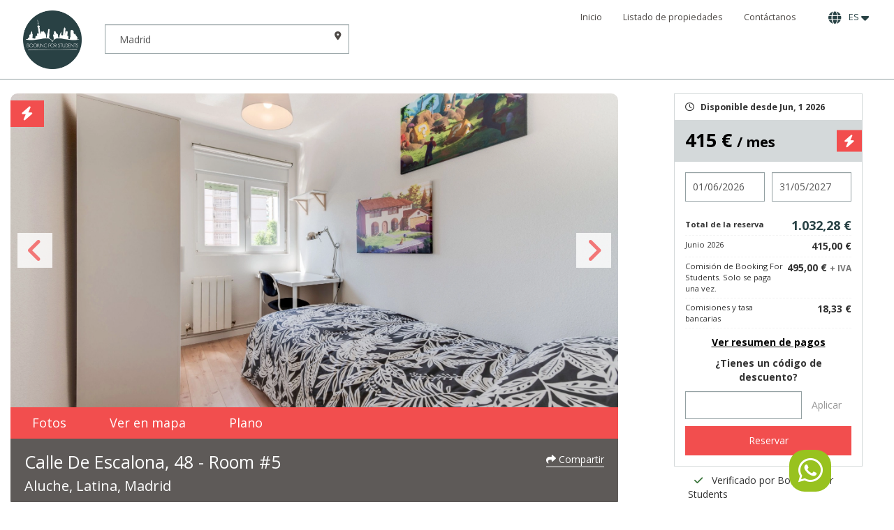

--- FILE ---
content_type: text/html; charset=UTF-8
request_url: https://bookingforstudents.com/es/madrid-espana/habitacion-en-alquiler/calle-de-escalona-48-room-5
body_size: 28713
content:
<!doctype html>
<html lang="es" class="bfs">
<head>
    
    <meta charset="utf-8">    <meta name="viewport" content="width=device-width, initial-scale=1.0, user-scalable=no">

    <title>
        Habitación 5 en piso compartido | MadridEasy    </title>

    

    <script>
    // Define dataLayer and the gtag function.
    window.dataLayer = window.dataLayer || [];
    function gtag(){dataLayer.push(arguments);}
    gtag('js', new Date());

    // Set default consent to 'denied' as a placeholder
    gtag('consent', 'default', {
        'ad_storage':         'denied',
        'ad_user_data':       'denied',
        'ad_personalization': 'denied',
        'analytics_storage':  'denied'
    });
    </script>

    <!-- Google Tag Manager -->
    <script>(function(w,d,s,l,i){w[l]=w[l]||[];w[l].push({'gtm.start':
    new Date().getTime(),event:'gtm.js'});var f=d.getElementsByTagName(s)[0],
    j=d.createElement(s),dl=l!='dataLayer'?'&l='+l:'';j.async=true;j.src=
    'https://www.googletagmanager.com/gtm.js?id='+i+dl;f.parentNode.insertBefore(j,f);
    })(window,document,'script','dataLayer','GTM-PPDVWSQ');</script>
    <!-- End Google Tag Manager -->

    <script>
        // Función para otorgar consentimiento para 'ad_storage'
        function consentGrantedAdStorage() {
            console.log('consentGrantedAdStorage');
            gtag('consent', 'update', {
                'ad_storage': 'granted'
            });
        }

        // Función para otorgar consentimiento para 'analytics_storage'
        function consentGrantedAnalyticsStorage() {
            console.log('consentGrantedAnalyticsStorage');
            gtag('consent', 'update', {
                'analytics_storage': 'granted'
            });
            
        }

        // Función para negar todos los consentimientos
        function consentDeniedAll() {
            console.log('consentDeniedAll');
            gtag('consent', 'update', {
                'ad_storage': 'denied',
                'ad_user_data': 'denied',
                'ad_personalization': 'denied',
                'analytics_storage': 'denied'
            });
            deleteGACookies();
        }

        function deleteGACookies() {
            const cookies = document.cookie.split(";");
            for (let i = 0; i < cookies.length; i++) {
                const cookie = cookies[i].trim();
                if (cookie.startsWith("_ga")) {
                const cookieName = cookie.split("=")[0];
                    document.cookie = cookieName + '=; Domain=.infojaguarlandrover.com; expires=Thu, 01 Jan 1970 00:00:00 UTC; path=/;';
                }
            }
        } 

    </script>



    
    <link rel="apple-touch-icon" sizes="57x57" href="/img/bfs/favicon/apple-icon-57x57.png">
    <link rel="apple-touch-icon" sizes="60x60" href="/img/bfs/favicon/apple-icon-60x60.png">
    <link rel="apple-touch-icon" sizes="72x72" href="/img/bfs/favicon/apple-icon-72x72.png">
    <link rel="apple-touch-icon" sizes="76x76" href="/img/bfs/favicon/apple-icon-76x76.png">
    <link rel="apple-touch-icon" sizes="114x114" href="/img/bfs/favicon/apple-icon-114x114.png">
    <link rel="apple-touch-icon" sizes="120x120" href="/img/bfs/favicon/apple-icon-120x120.png">
    <link rel="apple-touch-icon" sizes="144x144" href="/img/bfs/favicon/apple-icon-144x144.png">
    <link rel="apple-touch-icon" sizes="152x152" href="/img/favicon/apple-icon-152x152.png">
    <link rel="apple-touch-icon" sizes="180x180" href="/img/bfs/favicon/apple-icon-180x180.png">
    <link rel="icon" type="image/png" sizes="192x192"  href="/img/bfs/favicon/android-icon-192x192.png">
    <link rel="icon" type="image/png" sizes="32x32" href="/img/bfs/favicon/favicon-32x32.png">
    <link rel="icon" type="image/png" sizes="96x96" href="/img/bfs/favicon/favicon-96x96.png">
    <link rel="icon" type="image/png" sizes="16x16" href="/img/bfs/favicon/favicon-16x16.png">

    <link rel="manifest" href="/img/bfs/favicon/manifest.json">

    
    <meta name="description" content="Se alquila habitación individual en piso de 7 dormitorios en el distrito de La Latina, cerca de la parada de Campamento (Línea 5). Asequible y cómodo. ¡Reserva hoy con MadridEasy!"/>
    <meta name="keywords" content=""/>

    <meta property="og:url"                content="https://bookingforstudents.com/es/madrid-espana/habitacion-en-alquiler/calle-de-escalona-48-room-5" />
    <meta property="og:type"               content="website" />
    <meta property="og:title"              content="Booking For Students - Habitación 5 en piso compartido | MadridEasy" />
    <meta property="og:description"        content="Se alquila habitación individual en piso de 7 dormitorios en el distrito de La Latina, cerca de la parada de Campamento (Línea 5). Asequible y cómodo. ¡Reserva hoy con MadridEasy!" />
    <meta property="og:site_name"          content="Booking For Students" />
    <meta property="og:image"              content="https://madrideasy-public.nbg1.your-objectstorage.com/picture/3947521c-15ea-4173-b00c-3d514d66b16b/Meero-meero-photo-47547111-017-meero-photo-47547111-019-optimized.webp" />

    <meta name="twitter:card" content="summary"/>
    <meta name="twitter:description" content="Se alquila habitación individual en piso de 7 dormitorios en el distrito de La Latina, cerca de la parada de Campamento (Línea 5). Asequible y cómodo. ¡Reserva hoy con MadridEasy!"/>
    <meta name="twitter:title" content="Booking For Students - Habitación 5 en piso compartido | MadridEasy"/>
    <meta name="twitter:domain" content="Booking For Students"/>
    <meta name="twitter:image:src" content="/img/fb-share.png"/>

    <meta name="msapplication-TileColor" content="#284245">
    <meta name="msapplication-TileImage" content="/ms-icon-144x144.png">
    <meta name="theme-color" content="#284245">

    
    <style>
        :root {
            --color-accent: #f24e4e;
        }
    </style>

    <link rel="canonical" href="https://bookingforstudents.com/es/madrid-espana/habitacion-en-alquiler/calle-de-escalona-48-room-5" />
            <meta name="robots"  content="index,follow"  />
    
    <link rel="preconnect" href="https://fonts.googleapis.com">
    <link rel="preconnect" href="https://fonts.gstatic.com" crossorigin>
    <link href="https://fonts.googleapis.com/css2?family=Open+Sans:ital,wght@0,400;0,700;1,400;1,700&display=swap" rel="stylesheet">


    
	<link rel="stylesheet" href="https://cdnjs.cloudflare.com/ajax/libs/font-awesome/6.4.0/css/all.min.css">
	<link rel="stylesheet" href="https://cdn.jsdelivr.net/combine/npm/bootstrap@3.4.1/dist/css/bootstrap.min.css,npm/bootstrap-datepicker@1.9.0/dist/css/bootstrap-datepicker3.min.css,npm/bootstrap-slider@9.2.0/dist/css/bootstrap-slider.min.css,npm/nprogress@0.2.0/nprogress.min.css,npm/slick-carousel@1.8.1/slick/slick.min.css,npm/magnific-popup@1.1.0/dist/magnific-popup.min.css,npm/bootstrap-select@1.13.18/dist/css/bootstrap-select.min.css,npm/toastr@2.1.4/build/toastr.min.css">

	<link rel="stylesheet" href="/css/effects.css?1652979239">

	<link rel="stylesheet" href="/css/styles.css?1756366874">

	<link rel="stylesheet" href="/css/b4s.css?1683628470">


            
    <link rel="alternate" href="https://bookingforstudents.com/en/madrid-espana/habitacion-en-alquiler/calle-de-escalona-48-room-5" hreflang="en" />
<link rel="alternate" href="https://bookingforstudents.com/en/madrid-espana/habitacion-en-alquiler/calle-de-escalona-48-room-5" hreflang="x-default" />
<link rel="alternate" href="https://bookingforstudents.com/es/madrid-espana/habitacion-en-alquiler/calle-de-escalona-48-room-5" hreflang="es" />

    
    <script type="text/javascript">
        var appUrl = "/";
        var baseUrl = "https://bookingforstudents.com/es/"; // @todo leer dinamicamente el lenguag
        var fullUrl = "https://bookingforstudents.com/es/madrid-espana/habitacion-en-alquiler/calle-de-escalona-48-room-5";
        var brandName = "bfs";

        window.FLASH_URL = '/flash';

        var availableRoomsText = 'habitaciones disponibles';

        window.KODENS_UPLOAD_KEY = '0ac215f9d4b3bd37ba2a';
        window.I18N = {
            MAX_FILES_REACHED: 'Máximo {0} ficheros.'
        };
    </script>

    <!-- Hotjar Tracking Code for Madrid Easy -->
    <script>
        (function(h,o,t,j,a,r){
            h.hj=h.hj||function(){(h.hj.q=h.hj.q||[]).push(arguments)};
            h._hjSettings={hjid:2858883,hjsv:6};
            a=o.getElementsByTagName('head')[0];
            r=o.createElement('script');r.async=1;
            r.src=t+h._hjSettings.hjid+j+h._hjSettings.hjsv;
            a.appendChild(r);
        })(window,document,'https://static.hotjar.com/c/hotjar-','.js?sv=');
    </script>
</head>


<body id="properties-view">


<header class="cover" id="header" style="position:relative; z-index:122;">
    <nav class="navbar navbar-default light">
        <div class="container-fullwidth">
            <div class="navbar-header">

                <a href="/es" class="navbar-brand-round" title="Go home"></a>
                <div class="form-inline">
                    <div class="form-group city-group">
                        <input type="text" class="form-control location-autocomplete" id="header-location" placeholder="Lugar" value="Madrid" name="location">
                        <input type="hidden" value="" name="placeid">
                        <i class="fa-solid fa-location-dot form-control-feedback hidden-xs"></i>
                    </div>
                </div>

                 <button type="button" class="navbar-toggle collapsed" data-toggle="collapse" data-target="#navbar-ex-collapse" aria-expanded="false" aria-controls="navbar">
    <span class="sr-only">Mostrar navegación</span>
    <span class="top-bar icon-bar"></span>
    <span class="middle-bar icon-bar"></span>
    <span class="bottom-bar icon-bar"></span>
</button>
            </div>
              
    <div class="collapse navbar-collapse" id="navbar-ex-collapse">
        <ul class="nav navbar-nav navbar-right">
            <li>
                <a href="/es" class="" title="Go home">Inicio</a>            </li>

            
                <li>
                    <a href="/es/search?type%5B%5D=AP%2CRM">Listado de propiedades</a>                </li>

            
            
            <li>
                <a href="/es/contact" target="_blank">Contáctanos</a>
            </li>

            
            
                <li>
                    <div class="btn-group language">
                        <button aria-expanded="false" aria-haspopup="true" translate="no" class="btn  dropdown-toggle notranslate" data-toggle="dropdown" type="button"><i class="fa-solid fa-globe" aria-hidden="true"></i>&nbsp; ES <i class="fa-solid fa-caret-down"></i></button>
                        <ul class="dropdown-menu">
                                                            <li data-language="en">
                                    <a href="https://bookingforstudents.com/en/madrid-espana/habitacion-en-alquiler/calle-de-escalona-48-room-5" class="">Inglés</a>                                </li>
                                                            <li data-language="es">
                                    <a href="https://bookingforstudents.com/es/madrid-espana/habitacion-en-alquiler/calle-de-escalona-48-room-5" class="active">Español</a>                                </li>
                                                    </ul>
                    </div>
                </li>

                    </ul>
    </div>

        </div>
    </nav>
</header>

<main class="content">
    
<script>
window.onscroll = function() {scrollFunction()};

function scrollFunction() {
	var scrollTop = (document.documentElement || document.body.parentNode || document.body).scrollTop;
    if (scrollTop > 20) document.getElementById("jumpUp").style.display = "block";
    else document.getElementById("jumpUp").style.display = "none";
}

function topFunction() {
    document.body.scrollTop = 0; // For Safari
    document.documentElement.scrollTop = 0; // For Chrome, Firefox, IE and Opera
}

</script>

<a name="top"></a>

<div id="property-map" class="white-popup mfp-hide">
	<div class="map_holder">
		<div class="map-destination">
			<div class="dropdown" id="selectUniversity">
				<button class="btn btn-default dropdown-toggle" type="button" data-toggle="dropdown" aria-haspopup="true" aria-expanded="false"><i class="fa-solid fa-graduation-cap" aria-hidden="true"></i> Selecciona Universidad <span class="caret"></span></button>
				<ul class="dropdown-menu " >
											<li>
							<a href="#" data-value="Plaza de San Diego" data-lat="40.4832359" data-lng="-3.3654945">
								Universidad de Alcalá								 - <small>Campus Hictórico</small>							</a>
						</li>

											<li>
							<a href="#" data-value="Plaza de San Diego" data-lat="40.4832359" data-lng="-3.3654946">
								Universidad de Alcalá								 - <small>Campus Científico - Tecnológico</small>							</a>
						</li>

											<li>
							<a href="#" data-value="Plaza de San Diego" data-lat="40.4832361" data-lng="-3.3654947">
								Universidad de Alcalá								 - <small>Campus Guadalajara</small>							</a>
						</li>

											<li>
							<a href="#" data-value="Carretera de Colmenar M-607, km. 15" data-lat="40.5429936" data-lng="-3.701515">
								Universidad Autónoma 								 - <small>Canto Blanco</small>							</a>
						</li>

											<li>
							<a href="#" data-value="Arzobispo Morcillo, 4" data-lat="40.4809145" data-lng="-3.6931035">
								Universidad Autónoma 								 - <small>Medicina</small>							</a>
						</li>

											<li>
							<a href="#" data-value="C/ Madrid, 126  (Getafe)" data-lat="40.3172985" data-lng="-3.7276113">
								Universidad Carlos III								 - <small>Campus de Getafe</small>							</a>
						</li>

											<li>
							<a href="#" data-value="Avda. Universidad, 30 (Leganes)" data-lat="40.3329922" data-lng="-3.766344">
								Universidad Carlos III								 - <small>Campus de Leganes</small>							</a>
						</li>

											<li>
							<a href="#" data-value="Avda. Universidad Carlos III, 22 (Colmenarejo)" data-lat="40.5450221" data-lng="-4.0141857">
								Universidad Carlos III								 - <small>Campus de Colmenarejo</small>							</a>
						</li>

											<li>
							<a href="#" data-value="Ronda de Toledo, 1 (Madrid)" data-lat="40.4069608" data-lng="-3.7123538">
								Universidad Carlos III								 - <small>Campus de Madrid- Puerta de Toledo</small>							</a>
						</li>

											<li>
							<a href="#" data-value="Avda. Gregorio Peces Barba (Leganés)" data-lat="40.3541271" data-lng="-3.7465621">
								Universidad Carlos III								 - <small>Parque científico</small>							</a>
						</li>

											<li>
							<a href="#" data-value="C/Profesor Aranguren (Madrid)" data-lat="40.4479073" data-lng="-3.7338178">
								Universidad Complutense								 - <small>Moncloa (principal)</small>							</a>
						</li>

											<li>
							<a href="#" data-value="Campus somosaguas (Pozuelo de Alarcón)" data-lat="40.4315571" data-lng="-3.794032">
								Universidad Complutense								 - <small>Somosaguas</small>							</a>
						</li>

											<li>
							<a href="#" data-value="C/Arcos de Jalón (Madrid)" data-lat="40.4247044" data-lng="-3.6172143">
								Universidad Complutense								 - <small>San Blas</small>							</a>
						</li>

											<li>
							<a href="#" data-value="Ciudad Universitaria, Av. Complutense, 30, 28040 Madrid" data-lat="40.453005" data-lng="-3.727098">
								Universidad Politécnica								 - <small>Campus Ciudad Universitaria</small>							</a>
						</li>

											<li>
							<a href="#" data-value="Calle Ramiro de Maeztu, 7, 28040 Madrid" data-lat="40.448931" data-lng="-3.71928">
								Universidad Politécnica								 - <small>Centro de Madrid</small>							</a>
						</li>

											<li>
							<a href="#" data-value="Calle Badajoz, 348B" data-lat="40.41332" data-lng="-3.8391">
								Universidad Politécnica								 - <small>Campus Montegancedo</small>							</a>
						</li>

											<li>
							<a href="#" data-value="Autovía de Valencia, Km. 7, 28031 Madrid" data-lat="40.3882547" data-lng="-3.6320107">
								Universidad Politécnica								 - <small>Campus Sur</small>							</a>
						</li>

											<li>
							<a href="#" data-value=" Avenida de Atenas s/n. 28922 Alcorcón – Madrid" data-lat="40.348325" data-lng="-3.840695">
								Universidad Rey Juan Carlos								 - <small>Campus Alcorcón</small>							</a>
						</li>

											<li>
							<a href="#" data-value="Calle de Lucas Jordan, 2, 28300 Aranjuez, Madrid" data-lat="40.0333" data-lng="-3.5942">
								Universidad Rey Juan Carlos								 - <small>Campus Aranjuez</small>							</a>
						</li>

											<li>
							<a href="#" data-value="Camino del Molino, s/n, 28942 Fuenlabrada, Madrid" data-lat="40.286762" data-lng="-3.821853">
								Universidad Rey Juan Carlos								 - <small>Campus Fuenlabrada</small>							</a>
						</li>

											<li>
							<a href="#" data-value="Paseo de los Artilleros s/n. 28032 - Vicálvaro - Madrid" data-lat="40.406576" data-lng="-3.609344">
								Universidad Rey Juan Carlos								 - <small>Campus Madrid</small>							</a>
						</li>

											<li>
							<a href="#" data-value="Calle Tulipán s/n. 28933 - Móstoles - Madrid" data-lat="40.337804" data-lng="-3.869022">
								Universidad Rey Juan Carlos								 - <small>Campus Móstoles</small>							</a>
						</li>

											<li>
							<a href="#" data-value="Avenida Universidad, 1, 28691 Villanueva de la Cañada, Madrid, España" data-lat="40.451909" data-lng="-3.986964">
								Universidad Alfonso X el Sabio								 - <small>Campus Villanueva de la Cañada</small>							</a>
						</li>

											<li>
							<a href="#" data-value="Av. Comandante Franco, 10, 28016 Madrid" data-lat="40.465255" data-lng="-3.676887">
								Universidad Alfonso X el Sabio								 - <small>Campus Madrid Chamartin</small>							</a>
						</li>

											<li>
							<a href="#" data-value="C/ Cea Bermúdez, 59 (Madrid)" data-lat="40.438934" data-lng="-3.715536">
								Universidad Antonio de Nebrija								 - <small>Fundación Antonio de Nebrija</small>							</a>
						</li>

											<li>
							<a href="#" data-value="C/Pirineos, 55 (Madrid)" data-lat="40.453291" data-lng="-3.718979">
								Universidad Antonio de Nebrija								 - <small>Campus de la Dehesa de la Villa</small>							</a>
						</li>

											<li>
							<a href="#" data-value="Hoyo de Manzanares (Madrid)" data-lat="40.5997701" data-lng="-3.950877">
								Universidad Antonio de Nebrija								 - <small>Campus de la Berzosa</small>							</a>
						</li>

											<li>
							<a href="#" data-value="Santa Cruz de Marcenado, 27 (Madrid)" data-lat="40.429516" data-lng="-3.712887">
								Universidad Antonio de Nebrija								 - <small>Campues Madrid-Princesa</small>							</a>
						</li>

											<li>
							<a href="#" data-value="Paseo de la Habana, 70 bis (Madrid)" data-lat="40.453176" data-lng="-3.684465">
								Universidad Antonio de Nebrija								 - <small>Centro universitario San Rafael-Nebrija</small>							</a>
						</li>

											<li>
							<a href="#" data-value="C/Almagro, 5 (Madrid)" data-lat="40.428609" data-lng="-3.695112">
								Universidad Camilo José Cela 								 - <small>Campus Almagro. Escuela de negocios</small>							</a>
						</li>

											<li>
							<a href="#" data-value="C/Castillo de Alarcón, 49 (Viñanueva de la Cañada, Madrid)" data-lat="40.473987" data-lng="-3.939874">
								Universidad Camilo José Cela 								 - <small>Campus Villafranca</small>							</a>
						</li>

											<li>
							<a href="#" data-value="C/Julián Romea, 18 (Madrid)" data-lat="40.442914" data-lng="-3.716098">
								Universidad CEU San Pablo								 - <small>Campus de Moncloa</small>							</a>
						</li>

											<li>
							<a href="#" data-value="Urbanización Monteprincipe (Alcorcón, Madrid)" data-lat="40.397932" data-lng="-3.83571">
								Universidad CEU San Pablo								 - <small>Campus de Monteprincipe</small>							</a>
						</li>

											<li>
							<a href="#" data-value="Calle de la Princesa, 42 (Madrid)" data-lat="40.429754" data-lng="-3.715319">
								Universidad CEU San Pablo								 - <small>Campues Arguelles</small>							</a>
						</li>

											<li>
							<a href="#" data-value="Calle Tajo, s/n, 28670 Villaviciosa de Odón, Madrid" data-lat="40.375183" data-lng="-3.924905">
								Universidad Europea de Madrid								 - <small>Campus de Villaviciosa de Odón</small>							</a>
						</li>

											<li>
							<a href="#" data-value="Av de Fernando Alonso 8, 28108 Alcobendas, Madrid" data-lat="40.535629" data-lng="-3.616511">
								Universidad Europea de Madrid								 - <small>Campus de Alcobendas</small>							</a>
						</li>

											<li>
							<a href="#" data-value="Ctra. Pozuelo-Majadahonda (M-515) Km. 1.800 (Pozuelo de Alarcón)" data-lat="40.440245" data-lng="-3.835084">
								Universidad Francisco de Vitoria								 - <small>Campues de la Universidad Francisco de Vitoria</small>							</a>
						</li>

											<li>
							<a href="#" data-value="C/Alberto Aguilera, 23-25 (Madrid)" data-lat="40.429581" data-lng="-3.711425">
								Universidad Pontificia Comillas								 - <small>Sede cental Alberto Aguilera</small>							</a>
						</li>

											<li>
							<a href="#" data-value="C/Universidad comillas, 3-5 (Madrid)" data-lat="40.552205" data-lng="-3.683016">
								Universidad Pontificia Comillas								 - <small>Sede comillas Cantoblanco</small>							</a>
						</li>

											<li>
							<a href="#" data-value="Av San Juan de Dios, 1 (Ciempozuelos, Madrid)" data-lat="40.160366" data-lng="-3.614312">
								Universidad Pontificia Comillas								 - <small>Escuela universitaria de enfermeria y fisioterapia</small>							</a>
						</li>

											<li>
							<a href="#" data-value="C/Rey Francisco, 4 (Madrid)" data-lat="40.427972" data-lng="-3.71528">
								Universidad Pontificia Comillas								 - <small>Sede Rey Francisco</small>							</a>
						</li>

											<li>
							<a href="#" data-value="C/Francisco de Ricci, 3 (Madrid)" data-lat="40.43107" data-lng="-3.71217">
								Universidad Pontificia Comillas								 - <small>Instituto de investigación tecnológica (IIT)</small>							</a>
						</li>

											<li>
							<a href="#" data-value=" Vía de Servicio A-6, 15, 28400 Collado Villalba, Madrid" data-lat="40.6315536" data-lng="-4.0009774">
								Universidad a distancia de Madrid 															</a>
						</li>

											<li>
							<a href="#" data-value="Calle del Príncipe de Vergara, 108, 28002 Madrid" data-lat="40.439335" data-lng="-3.678917">
								Ostelea School of Tourism & Hospitality															</a>
						</li>

											<li>
							<a href="#" data-value="C/Vascos, 17 (Madrid)" data-lat="40.448128" data-lng="-3.71124">
								Escuela Internacional de Protocolo															</a>
						</li>

											<li>
							<a href="#" data-value="Carretera Pozuelo a Majadahonda, Km 1.800, 28223 Pozuelo de Alarcón (Madrid)" data-lat="40.4402491" data-lng="-3.837278">
								Universidad Francisco de Vitoria															</a>
						</li>

											<li>
							<a href="#" data-value="C/ Recoletos, 22, 28001 Madrid" data-lat="40.4213116" data-lng="-3.6913571">
								Escuela Universitaria TAI															</a>
						</li>

											<li>
							<a href="#" data-value="Edificio Madrid, Complejo Europa Empresarial, Calle Playa de Liencres, 2 bis, 28290 Las Rozas, Madrid" data-lat="40.5383518" data-lng="-3.8957002">
								U-tad, Centro Universitario de Tecnología y Arte Digital 															</a>
						</li>

											<li>
							<a href="#" data-value="Calle la Salle, 10, 28023 Madrid" data-lat="40.466288" data-lng="-3.781999">
								Centro superior de estudios universitarios La salle															</a>
						</li>

											<li>
							<a href="#" data-value=" Calle Concha Espina, 11, 28231 Las Rozas, Madrid Calle Concha Espina, 11, 28231 Las Rozas, Madrid Calle Concha Espina, 11, 28231 Las Rozas, Madrid" data-lat="40.494318" data-lng="-3.869636">
								DIAGEMES S.L.															</a>
						</li>

											<li>
							<a href="#" data-value="Camino Valdenigrales, 28223 Pozuelo de Alarcón, Madrid" data-lat="40.424361" data-lng="-3.819738">
								ESIC Business&Marketing School															</a>
						</li>

											<li>
							<a href="#" data-value="Av. de los Jesuitas, 34, 28806 Alcalá de Henares, Madrid" data-lat="40.497228" data-lng="-3.361484">
								Escuela Universitaria Cardenal Cisneros															</a>
						</li>

											<li>
							<a href="#" data-value="Calle de Juan del Rosal, 14, 28040 Madrid" data-lat="40.451281" data-lng="-3.737564">
								Laboratorio de educación emocional de la UNED (EDUEMO)															</a>
						</li>

											<li>
							<a href="#" data-value="Paseo de los Alamillos, 2, 28200 San Lorenzo de El Escorial, Madrid" data-lat="40.588506" data-lng="-4.1507">
								Real Centro Universitario Escorial Maria Cristina															</a>
						</li>

											<li>
							<a href="#" data-value="Calle de Claudio Coello, 48, 28001 Madrid" data-lat="40.427114" data-lng="-3.686115">
								IADE de la Universidad Autónoma de Madrid															</a>
						</li>

											<li>
							<a href="#" data-value="Calle de Francisco Silvela, 106, 28002 Madrid" data-lat="40.438871" data-lng="-3.678619">
								CTO Business Excellence School															</a>
						</li>

											<li>
							<a href="#" data-value="Calle de Leonardo Prieto Castro, 2, 28040 Madrid" data-lat="40.45141" data-lng="-3.719565">
								CUNEF															</a>
						</li>

											<li>
							<a href="#" data-value="Calle de María de Molina, 11-13-15, 28006 Madrid" data-lat="40.438111" data-lng="-3.687284">
								IE Business School															</a>
						</li>

											<li>
							<a href="#" data-value="Av. de Alfonso XIII, 97, 28016 Madrid" data-lat="40.45703" data-lng="-3.667261">
								ESNE															</a>
						</li>

											<li>
							<a href="#" data-value="Av. de Gregorio del Amo, 6, 28040 Madrid" data-lat="40.446038" data-lng="-3.720123">
								EOI Escuela de negocios															</a>
						</li>

											<li>
							<a href="#" data-value="Calle de Ponzano, 15, 28010 Madrid" data-lat="40.438126" data-lng="-3.699474">
								CEF															</a>
						</li>

											<li>
							<a href="#" data-value="Av. del Valle, 34, 28003 Madrid" data-lat="40.443801" data-lng="-3.717427">
								Saint Louis University Madrid (SLU)															</a>
						</li>

											<li>
							<a href="#" data-value="Calle Segre, 8, 28002 Madrid" data-lat="40.450796" data-lng="-3.68326">
								New York University Madrid  (NYU)															</a>
						</li>

											<li>
							<a href="#" data-value="Calle de Velázquez, 140, 28006 Madrid" data-lat="40.440772" data-lng="-3.682594">
								CIS															</a>
						</li>

											<li>
							<a href="#" data-value="Palacio de Altamira, Calle de Flor Alta, 8, 28004 Madrid" data-lat="40.421664" data-lng="-3.707319">
								IED															</a>
						</li>

											<li>
							<a href="#" data-value="Calle Príncipe de Vergara, 43, 28001 Madrid" data-lat="40.429145" data-lng="-3.680187">
								ADM Business School															</a>
						</li>

											<li>
							<a href="#" data-value="Calle Serrano Anguita 10 3º Derecha, 28004 Madrid" data-lat="40.4213316" data-lng="-3.69795">
								European School of Economics (ESE Madrid)															</a>
						</li>

											<li>
							<a href="#" data-value="Calle de Arturo Soria, 245, 28033 Madrid" data-lat="40.465615" data-lng="-3.666206">
								Escuela Europea de Dirección de Empresas (EUDE)															</a>
						</li>

											<li>
							<a href="#" data-value="Calle Mateo Inurria, 25-27, 28036 Madrid" data-lat="40.467483" data-lng="-3.682351">
								ESADE Business School															</a>
						</li>

											<li>
							<a href="#" data-value="Calle de Joaquín Costa, 41, 28002 Madrid" data-lat="40.443832" data-lng="-3.683599">
								EAE Business School															</a>
						</li>

											<li>
							<a href="#" data-value="Av. De Bruselas, 14, 28108 Alcobendas,Madrid" data-lat="40.530783" data-lng="-3.629887">
								IEDE															</a>
						</li>

											<li>
							<a href="#" data-value="Plaza de Cervantes, 10, 28801 Alcalá de Henares, Madrid" data-lat="40.48204" data-lng="-3.363514">
								CIFF															</a>
						</li>

											<li>
							<a href="#" data-value="Calle de Alvarado, 26, 28039 Madrid" data-lat="40.450852" data-lng="-3.705545">
								Escuela de negocios y dirección															</a>
						</li>

											<li>
							<a href="#" data-value="Calle de Nuñez de Balboa, 144, 28006 Madrid" data-lat="40.438691" data-lng="-3.681561">
								Escuela Europea de Negocios															</a>
						</li>

											<li>
							<a href="#" data-value="Calle del Maestro Ripoll, 18, 28006 Madrid" data-lat="40.443888" data-lng="-3.688738">
								Aliter															</a>
						</li>

											<li>
							<a href="#" data-value="Calle de José Gutiérrez Abascal, 2, 28006 Madrid" data-lat="40.440535" data-lng="-3.689593">
								IEN UPM - Industriales Escuela de Negocios															</a>
						</li>

											<li>
							<a href="#" data-value="Calle Gran Vía, 6, 28013 Madrid" data-lat="40.419517" data-lng="-3.69788">
								Escuela de negocios (ENAC)															</a>
						</li>

											<li>
							<a href="#" data-value="Calle Don Pedro, 1, 28005 Madrid" data-lat="40.411496" data-lng="-3.71179">
								Escuela de negocios San Pablo CEU															</a>
						</li>

											<li>
							<a href="#" data-value="Calle Bausá, 23, 28033 Madrid" data-lat="40.469306" data-lng="-3.669221">
								CESMA Business School															</a>
						</li>

											<li>
							<a href="#" data-value="Calle de Costa Rica, 9, 28016 Madrid" data-lat="40.458885" data-lng="-3.67504">
								ESERP Business School															</a>
						</li>

											<li>
							<a href="#" data-value="Camino Cerro del Águila, 3, 28023 Madrid" data-lat="40.451884" data-lng="-3.757721">
								IESE															</a>
						</li>

											<li>
							<a href="#" data-value="Paseo del General Martínez Campos, 46, 28010 Madrid" data-lat="40.434884" data-lng="-3.691611">
								Instituto de directivos de empresa															</a>
						</li>

											<li>
							<a href="#" data-value="Calle de Serrano, 226, 28016 Madrid" data-lat="40.452872" data-lng="-3.679564">
								Mujer Futura Escuela internacional de negocios															</a>
						</li>

											<li>
							<a href="#" data-value="Calle de Cedaceros, 11, 28014 Madrid" data-lat="40.416874" data-lng="-3.698084">
								CEREM Business School															</a>
						</li>

											<li>
							<a href="#" data-value="Calle de Alvarado, 26, 28039 Madrid" data-lat="40.450852" data-lng="-3.705545">
								Escuela de negocios digitales (ESNEDI)															</a>
						</li>

											<li>
							<a href="#" data-value="Calle Marqués de Villamejor, 5, 28006 Madrid" data-lat="40.431255" data-lng="-3.687559">
								Afi Escuela de finanzas															</a>
						</li>

											<li>
							<a href="#" data-value="Calle de Ponzano, 87, 28003 Madrid" data-lat="40.444801" data-lng="-3.699313">
								ESDEN Business School															</a>
						</li>

											<li>
							<a href="#" data-value="Calle del Príncipe de Vergara, 43, 28001 Madrid" data-lat="40.429145" data-lng="-3.680187">
								Madrid School of Marketing															</a>
						</li>

					
				</ul>
			</div>
			<button type="button" class="btn-white btn pull-right" id="openGMaps" data-origin ="40.396681,-3.762335" data-destination="" ><i class="fa-solid fa-location-check" aria-hidden="true"></i>&nbsp;&nbsp; Ver indicaciones</button>
			<button type="button" class="btn-inv btn pull-right col-md-12" id="resetMap">
				<i class="fa-solid fa-arrow-rotate-left"></i>
			</button>
		</div>

		<div id="map-detail" data-lng="-3.762335" data-lat="40.396681" data-info="Calle De Escalona, 48, Madrid" style="width: 100%; height: 558px; "></div>

	</div>
</div>

<div class="container detail-property">
	<div class="propview">
		<div class="propview__left">
			<div class="propphotos">

									<a href="/es/pages/instant-booking" 
						class="propphotos__instantbooking"
						target="_blank"
						title="Reserva directa"
						data-toggle="tooltip"
						data-placement="right"
						><i class="fa fa-bolt"></i></a>
				
				<a class="propphotos__item" data-type="" href="https://madrideasy-public.nbg1.your-objectstorage.com/picture/3947521c-15ea-4173-b00c-3d514d66b16b/Meero-meero-photo-47547111-017-meero-photo-47547111-019-optimized.webp">
						<img src="https://madrideasy-public.nbg1.your-objectstorage.com/picture/3947521c-15ea-4173-b00c-3d514d66b16b/Meero-meero-photo-47547111-017-meero-photo-47547111-019-optimized.webp" loading="lazy">
					</a><a class="propphotos__item" data-type="" href="https://madrideasy-public.nbg1.your-objectstorage.com/picture/0ea5415c-5b9b-4908-a538-1f7fe255f955/Meero-Meero-photo-47547111-020-optimized.webp">
						<img src="https://madrideasy-public.nbg1.your-objectstorage.com/picture/0ea5415c-5b9b-4908-a538-1f7fe255f955/Meero-Meero-photo-47547111-020-optimized.webp" loading="lazy">
					</a><a class="propphotos__item" data-type="" href="https://madrideasy-public.nbg1.your-objectstorage.com/picture/aed4a85e-06b1-4037-9892-bf494d3ff2a8/Meero-meero-photo-47547111-012-meero-photo-47547111-014-optimized.webp">
						<img src="https://madrideasy-public.nbg1.your-objectstorage.com/picture/aed4a85e-06b1-4037-9892-bf494d3ff2a8/Meero-meero-photo-47547111-012-meero-photo-47547111-014-optimized.webp" loading="lazy">
					</a><a class="propphotos__item" data-type="" href="https://madrideasy-public.nbg1.your-objectstorage.com/picture/2b893384-618c-448f-b2f8-f94305849f99/Meero-meero-photo-47547111-052-meero-photo-47547111-054-optimized.webp">
						<img src="https://madrideasy-public.nbg1.your-objectstorage.com/picture/2b893384-618c-448f-b2f8-f94305849f99/Meero-meero-photo-47547111-052-meero-photo-47547111-054-optimized.webp" loading="lazy">
					</a><a class="propphotos__item" data-type="" href="https://madrideasy-public.nbg1.your-objectstorage.com/picture/d8542dd4-6a94-4800-9803-2f35a6bcd6bc/Meero-Meero-photo-47547111-049-optimized.webp">
						<img src="https://madrideasy-public.nbg1.your-objectstorage.com/picture/d8542dd4-6a94-4800-9803-2f35a6bcd6bc/Meero-Meero-photo-47547111-049-optimized.webp" loading="lazy">
					</a><a class="propphotos__item" data-type="" href="https://madrideasy-public.nbg1.your-objectstorage.com/picture/e2e17c39-2204-4533-840b-8ecb3802403d/Meero-Meero-photo-47547111-051-optimized.webp">
						<img src="https://madrideasy-public.nbg1.your-objectstorage.com/picture/e2e17c39-2204-4533-840b-8ecb3802403d/Meero-Meero-photo-47547111-051-optimized.webp" loading="lazy">
					</a><a class="propphotos__item" data-type="" href="https://madrideasy-public.nbg1.your-objectstorage.com/picture/cef1eb02-3000-44d5-ae1f-22c14a5cba1a/Meero-Meero-photo-47547111-055-optimized.webp">
						<img src="https://madrideasy-public.nbg1.your-objectstorage.com/picture/cef1eb02-3000-44d5-ae1f-22c14a5cba1a/Meero-Meero-photo-47547111-055-optimized.webp" loading="lazy">
					</a><a class="propphotos__item" data-type="" href="https://madrideasy-public.nbg1.your-objectstorage.com/picture/7feead57-c58f-40ce-878e-710e53ea89d4/Meero-Meero-photo-47547111-021-optimized.webp">
						<img src="https://madrideasy-public.nbg1.your-objectstorage.com/picture/7feead57-c58f-40ce-878e-710e53ea89d4/Meero-Meero-photo-47547111-021-optimized.webp" loading="lazy">
					</a><a class="propphotos__item" data-type="" href="https://madrideasy-public.nbg1.your-objectstorage.com/picture/abe472c8-ea9c-4b3e-a1cd-b2972214bd82/Meero-Meero-photo-47547111-022-optimized.webp">
						<img src="https://madrideasy-public.nbg1.your-objectstorage.com/picture/abe472c8-ea9c-4b3e-a1cd-b2972214bd82/Meero-Meero-photo-47547111-022-optimized.webp" loading="lazy">
					</a><a class="propphotos__item" data-type="" href="https://madrideasy-public.nbg1.your-objectstorage.com/picture/d07da0e5-36c5-47ec-b2cf-ecb1f8982bef/Meero-Meero-photo-47547111-032-optimized.webp">
						<img src="https://madrideasy-public.nbg1.your-objectstorage.com/picture/d07da0e5-36c5-47ec-b2cf-ecb1f8982bef/Meero-Meero-photo-47547111-032-optimized.webp" loading="lazy">
					</a><a class="propphotos__item" data-type="" href="https://madrideasy-public.nbg1.your-objectstorage.com/picture/40ee58ea-f97f-4802-978f-1ffa3b1ebb76/Meero-Meero-photo-47547111-033-optimized.webp">
						<img src="https://madrideasy-public.nbg1.your-objectstorage.com/picture/40ee58ea-f97f-4802-978f-1ffa3b1ebb76/Meero-Meero-photo-47547111-033-optimized.webp" loading="lazy">
					</a><a class="propphotos__item" data-type="" href="https://madrideasy-public.nbg1.your-objectstorage.com/picture/3a95f0bf-7696-48cf-b6bf-9c3a3dc62153/Meero-meero-photo-47547111-001-meero-photo-47547111-003-optimized.webp">
						<img src="https://madrideasy-public.nbg1.your-objectstorage.com/picture/3a95f0bf-7696-48cf-b6bf-9c3a3dc62153/Meero-meero-photo-47547111-001-meero-photo-47547111-003-optimized.webp" loading="lazy">
					</a><a class="propphotos__item" data-type="floorplan" href="https://madrideasy-public.nbg1.your-objectstorage.com/2024/02/a9f77f67-1b7d-4fe6-832a-60fc5cf0da99-optimized.webp">
						<img src="https://madrideasy-public.nbg1.your-objectstorage.com/2024/02/a9f77f67-1b7d-4fe6-832a-60fc5cf0da99-optimized.webp" loading="lazy">
					</a><a class="propphotos__item" data-type="" href="https://madrideasy-public.nbg1.your-objectstorage.com/picture/ec04442f-0841-495a-9ce5-411a764be14c/Meero-Meero-photo-47547111-005-optimized.webp">
						<img src="https://madrideasy-public.nbg1.your-objectstorage.com/picture/ec04442f-0841-495a-9ce5-411a764be14c/Meero-Meero-photo-47547111-005-optimized.webp" loading="lazy">
					</a>			</div>
			
			<div class="propmenu">
				
									<a href="#photos" onclick="$('.thumbnails-gallery .item:first-child a').trigger('click');" class="propmenu__item">Fotos</a>
				
				<a href="#" class="propmenu__item open-property-map">Ver en mapa</a>

				
									<a href="#photos" onclick="$('.thumbnails-gallery .item[data-type=floorplan] a').trigger('click');" class="propmenu__item">Plano</a>
				
			</div>

			<div class="propinfo">
						
				<a href="#" onClick="window.history.back();" class="propinfo__back">
					<i class="fa-solid fa-chevron-left" aria-hidden="true"></i>
				</a>

				<h1 class="propinfo__title">
					Calle De Escalona, 48 - Room #5				</h1>
				<h2 class="propinfo__subtitle">
					<a href="/es/barrios/aluche-latina" class="link">						Aluche, Latina, 						Madrid					</a>				</h2>

				
				<a href="javascript:void(0);" class="propinfo__sharebutton" onclick="globalSharePopup.kdModule.show('https://bookingforstudents.com/es/madrid-espana/habitacion-en-alquiler/calle-de-escalona-48-room-5', 'Calle De Escalona, 48', 'https://madrideasy-public.nbg1.your-objectstorage.com/picture/3947521c-15ea-4173-b00c-3d514d66b16b/Meero-meero-photo-47547111-017-meero-photo-47547111-019-square-100.jpg');">
					<i class="fa fa-share"></i>
					Compartir				</a>
			
			</div>

			
			
							<div class="row">
					<div class="col-sm-12">
						<h3 class="title">Resumen de piso</h3>
						<div class="rich_text">
							<p>Este piso es ideal para estudiantes o j&oacute;venes profesionales, ya que ofrece <strong>7 habitaciones individuales</strong> que se alquilan de manera independiente, brindando privacidad y comodidad a cada inquilino. El apartamento cuenta con un <strong>amplio sal&oacute;n-comedor</strong>, un espacio perfecto para socializar, estudiar en grupo o relajarse tras un largo d&iacute;a. El sal&oacute;n est&aacute; integrado en un solo ambiente con un comedor, lo que facilita las interacciones entre los inquilinos.</p>

<p>La <strong>cocina es independiente</strong>, completamente equipada y con espacio para almacenar, ideal para preparar comidas c&oacute;modamente sin interferir con las &aacute;reas comunes. Adem&aacute;s, el piso dispone de <strong>dos ba&ntilde;os completos</strong>, lo que asegura una distribuci&oacute;n funcional y suficiente para los habitantes.</p>

<p>Cada habitaci&oacute;n tiene espacio para una cama , armario y escritorio, lo que resulta perfecto para quienes necesitan un espacio de estudio o trabajo dentro de su propio cuarto. Todas las habitaciones&nbsp;cuentan con radiadores para mayor confort en invierno.</p>

<p>Ubicado en una zona bien comunicada, este piso ofrece comodidad y cercan&iacute;a a servicios esenciales y transporte p&uacute;blico, lo que lo convierte en una excelente opci&oacute;n para quienes buscan un ambiente de estudio y trabajo compartido.</p>
						</div>
					</div>
				</div>
			
			
							<div class="row">
					<div class="col-sm-12">
						<h3 class="title">Resumen del barrio</h3>
						<div class="rich_text"><p><a href="https://madrideasy.com/blog/barrios-aluche/">El barrio de <strong>Aluche</strong>, situado en el distrito de <strong>Latina</strong> de <strong>Madrid</strong></a>, es una zona residencial amplia y tranquila, perfecta para estudiantes y j&oacute;venes profesionales que buscan un ambiente relajado y bien conectado. Aluche combina la vida urbana con amplias zonas verdes, ofreciendo un espacio ideal para quienes desean vivir alejados del bullicio del centro, pero con acceso f&aacute;cil a todas las comodidades.</p>

<p>Este barrio cuenta con excelentes conexiones de transporte. La <strong>estaci&oacute;n de metro Aluche</strong> (L&iacute;nea 5) y la <strong>estaci&oacute;n de cercan&iacute;as</strong> (C-5) permiten un acceso r&aacute;pido tanto al centro de Madrid como a otras &aacute;reas perif&eacute;ricas. Adem&aacute;s, varias l&iacute;neas de autob&uacute;s conectan Aluche con otros puntos importantes de la ciudad, facilitando los desplazamientos diarios para quienes estudian o trabajan.</p>

<p>Aluche es cercano a diversas instituciones educativas, como la <a href="https://madrideasy.com/blog/instituciones-universidades-urjc/"><strong>Universidad Rey Juan Carlos (URJC)</strong></a> y la <a href="https://madrideasy.com/blog/instituciones-universidades-ucm/">Universidad Complutense <strong>de Madrid (UCM)</strong>,</a> lo que lo convierte en una buena opci&oacute;n para estudiantes que buscan una zona residencial m&aacute;s tranquila y asequible, sin perder la cercan&iacute;a a sus centros de estudio.</p>

<p>El barrio es conocido por su ambiente familiar y sus amplias <strong>zonas verdes</strong>, como el <strong>Parque de Aluche</strong> y el cercano <strong>Parque de las Cruces</strong>, ideales para practicar deporte o relajarse al aire libre. Adem&aacute;s, sus calles est&aacute;n llenas de <strong>comercios locales</strong>, <strong>cafeter&iacute;as</strong> y <strong>bares tradicionales</strong>, creando un ambiente acogedor y de comunidad.</p>
</div>
					</div>
				</div>
			
							<div class="row">
					<div class="col-sm-12">
						<h3 class="title">Estimado de gastos</h3>
						<div class="rich_text"><p>Los suministros de agua, luz y gas no est&aacute;n incluidos, cobramos una cuota fija de suministros en base al hist&oacute;rico anual que ha tenido el piso, puedes ver el importe de suministros en el resumen de pagos. Los pisos compartidos tienen servicio de internet.</p>

<p>Si tienes dudas de como reservar, puedes consultar <a href="https://madrideasy.com/blog/manual-para-estudiantes/">nuestro manual.</a></p>
</div>
					</div>
				</div>
			
			<hr>
			<div class="propicons">
				
				<div class="propicons__col">
					<div><strong>Tipo de propiedad</strong></div>
					<div><span class="icob icob-apartment"></span></div>
					<div>Habitación</div>
				</div>

				<div class="propicons__col">
					<div><strong>Estancia min.</strong></div>
					<div><span class="fa fa-calendar"></span></div>
					<div>
						12 meses					</div>
				</div>

				<div class="propicons__col">
					<div><strong>Límite de edad</strong></div>
					<div><span class="icob icob-people"></span></div>
					<div>
						18 años min, 33 años max
					</div>
				</div>

				<!--
				<div class="propicons__col">
					<div><strong>Contrato</strong></div>
					<div><span class="icob icob-pencil"></span></div>
					<div>Long Term: 9+ months</div>
				</div>
				-->

				<div class="propicons__col">
					<div><strong>Habitaciones</strong></div>
					<div><span class="icob icob-single-bed"></span></div>
					<div>7					</div>
				</div>

				<div class="propicons__col">
					<div><strong>Baños</strong></div>
					<div><span class="icob icob-ensuite"></span></div>
					<div>2					</div>
				</div>

				
									<div class="propicons__col">
						<div><strong>Gastos</strong></div>
						<div><span class="fa-solid fa-bolt" style="color: #406b77; margin-bottom: 10px;"></span></div>
						<div>No incluidos</div>
					</div>
				
				<div class="propicons__col">
					<div><strong>Todos los sexos</strong></div>
										<div><span class="fa fa-user" style="color: #4d4946; margin-bottom: 10px;"></span></div>
					<div>Cualquiera</div>
				</div>
			</div>

			<hr>
			<div class="row">
				<div class="col-sm-12">

					
					<h3 class="title">Servicios en la habitación</h3>
											<div class="col-md-3 col-xs-6 amenityitem"><i class="check fa-solid fa-check-circle"></i>Silla</div><div class="col-md-3 col-xs-6 amenityitem"><i class="check fa-solid fa-check-circle"></i>Escritorio</div><div class="col-md-3 col-xs-6 amenityitem"><i class="check fa-solid fa-check-circle"></i>Cerradura</div><div class="col-md-3 col-xs-6 amenityitem"><i class="check fa-solid fa-check-circle"></i>Ropero</div><div class="col-md-3 col-xs-6 amenityitem"><i class="check fa-solid fa-check-circle"></i>Ventana</div><div class="col-md-3 col-xs-6 amenityitem"><i class="check fa-solid fa-check-circle"></i>Calefacción</div><div class="col-md-3 col-xs-6 amenityitem"><i class="check fa-solid fa-check-circle"></i>Exterior</div>								</div>
			</div>

							<hr>
				<div class="row">
					<div class="col-sm-12">
						<h3 class="title">Comodidades del apartamento</h3>
							<div class="col-md-3 col-xs-6 amenityitem"><i class="check fa-solid fa-check-circle"></i>Cerradura</div><div class="col-md-3 col-xs-6 amenityitem"><i class="check fa-solid fa-check-circle"></i>Cocina eléctrica</div><div class="col-md-3 col-xs-6 amenityitem"><i class="check fa-solid fa-check-circle"></i>Congelador</div><div class="col-md-3 col-xs-6 amenityitem"><i class="check fa-solid fa-check-circle"></i>Nevera</div><div class="col-md-3 col-xs-6 amenityitem"><i class="check fa-solid fa-check-circle"></i>Ascensor</div><div class="col-md-3 col-xs-6 amenityitem"><i class="check fa-solid fa-check-circle"></i>Microondas</div><div class="col-md-3 col-xs-6 amenityitem"><i class="check fa-solid fa-check-circle"></i>Horno</div><div class="col-md-3 col-xs-6 amenityitem"><i class="check fa-solid fa-check-circle"></i>Televisión</div><div class="col-md-3 col-xs-6 amenityitem"><i class="check fa-solid fa-check-circle"></i>Ropero</div><div class="col-md-3 col-xs-6 amenityitem"><i class="check fa-solid fa-check-circle"></i>Lavadora</div><div class="col-md-3 col-xs-6 amenityitem"><i class="check fa-solid fa-check-circle"></i>Ventana</div><div class="col-md-3 col-xs-6 amenityitem"><i class="check fa-solid fa-check-circle"></i>Calefacción</div><div class="col-md-3 col-xs-6 amenityitem"><i class="check fa-solid fa-check-circle"></i>Exterior</div>					</div>
				</div>
			
							<hr>
				<h3 class="title">Registro único de arrendamientos (NRUA)</h3>
				<p>ESHFNT00002809600112160400300000000000000000000000005</p>
			
			<hr>
			<div class="row" id="photos">
				<div class="col-sm-12">
					<h3 class="title">
						Fotos de la habitación					</h3>

					<div class="thumbnails-gallery row">
													<div class="item col-xs-6 col-sm-3" data-type="">
								<span class="image_holder">
									<a href="https://madrideasy-public.nbg1.your-objectstorage.com/picture/3947521c-15ea-4173-b00c-3d514d66b16b/Meero-meero-photo-47547111-017-meero-photo-47547111-019-optimized.webp">
										<img src="https://madrideasy-public.nbg1.your-objectstorage.com/picture/3947521c-15ea-4173-b00c-3d514d66b16b/Meero-meero-photo-47547111-017-meero-photo-47547111-019-widen-300.webp" class="img-responsive" loading="lazy">
									</a>
								</span>
							</div>
													<div class="item col-xs-6 col-sm-3" data-type="">
								<span class="image_holder">
									<a href="https://madrideasy-public.nbg1.your-objectstorage.com/picture/0ea5415c-5b9b-4908-a538-1f7fe255f955/Meero-Meero-photo-47547111-020-optimized.webp">
										<img src="https://madrideasy-public.nbg1.your-objectstorage.com/picture/0ea5415c-5b9b-4908-a538-1f7fe255f955/Meero-Meero-photo-47547111-020-widen-300.webp" class="img-responsive" loading="lazy">
									</a>
								</span>
							</div>
											</div>
				</div>
			</div>

							<div class="row">
					<div class="col-sm-12">
						<h3 class="title">Fotos del apartamento</h3>

						
						<div class="thumbnails-gallery row">
															<div class="item col-xs-6 col-sm-3" data-type="">
									<span class="image_holder">
										<a href="https://madrideasy-public.nbg1.your-objectstorage.com/picture/aed4a85e-06b1-4037-9892-bf494d3ff2a8/Meero-meero-photo-47547111-012-meero-photo-47547111-014-optimized.webp"><img src="https://madrideasy-public.nbg1.your-objectstorage.com/picture/aed4a85e-06b1-4037-9892-bf494d3ff2a8/Meero-meero-photo-47547111-012-meero-photo-47547111-014-widen-300.webp" class="img-responsive" loading="lazy"></a>

										
									</span>
								</div>
															<div class="item col-xs-6 col-sm-3" data-type="">
									<span class="image_holder">
										<a href="https://madrideasy-public.nbg1.your-objectstorage.com/picture/2b893384-618c-448f-b2f8-f94305849f99/Meero-meero-photo-47547111-052-meero-photo-47547111-054-optimized.webp"><img src="https://madrideasy-public.nbg1.your-objectstorage.com/picture/2b893384-618c-448f-b2f8-f94305849f99/Meero-meero-photo-47547111-052-meero-photo-47547111-054-widen-300.webp" class="img-responsive" loading="lazy"></a>

										
									</span>
								</div>
															<div class="item col-xs-6 col-sm-3" data-type="">
									<span class="image_holder">
										<a href="https://madrideasy-public.nbg1.your-objectstorage.com/picture/d8542dd4-6a94-4800-9803-2f35a6bcd6bc/Meero-Meero-photo-47547111-049-optimized.webp"><img src="https://madrideasy-public.nbg1.your-objectstorage.com/picture/d8542dd4-6a94-4800-9803-2f35a6bcd6bc/Meero-Meero-photo-47547111-049-widen-300.webp" class="img-responsive" loading="lazy"></a>

										
									</span>
								</div>
															<div class="item col-xs-6 col-sm-3" data-type="">
									<span class="image_holder">
										<a href="https://madrideasy-public.nbg1.your-objectstorage.com/picture/e2e17c39-2204-4533-840b-8ecb3802403d/Meero-Meero-photo-47547111-051-optimized.webp"><img src="https://madrideasy-public.nbg1.your-objectstorage.com/picture/e2e17c39-2204-4533-840b-8ecb3802403d/Meero-Meero-photo-47547111-051-widen-300.webp" class="img-responsive" loading="lazy"></a>

										
									</span>
								</div>
															<div class="item col-xs-6 col-sm-3" data-type="">
									<span class="image_holder">
										<a href="https://madrideasy-public.nbg1.your-objectstorage.com/picture/cef1eb02-3000-44d5-ae1f-22c14a5cba1a/Meero-Meero-photo-47547111-055-optimized.webp"><img src="https://madrideasy-public.nbg1.your-objectstorage.com/picture/cef1eb02-3000-44d5-ae1f-22c14a5cba1a/Meero-Meero-photo-47547111-055-widen-300.webp" class="img-responsive" loading="lazy"></a>

										
									</span>
								</div>
															<div class="item col-xs-6 col-sm-3" data-type="">
									<span class="image_holder">
										<a href="https://madrideasy-public.nbg1.your-objectstorage.com/picture/7feead57-c58f-40ce-878e-710e53ea89d4/Meero-Meero-photo-47547111-021-optimized.webp"><img src="https://madrideasy-public.nbg1.your-objectstorage.com/picture/7feead57-c58f-40ce-878e-710e53ea89d4/Meero-Meero-photo-47547111-021-widen-300.webp" class="img-responsive" loading="lazy"></a>

										
									</span>
								</div>
															<div class="item col-xs-6 col-sm-3" data-type="">
									<span class="image_holder">
										<a href="https://madrideasy-public.nbg1.your-objectstorage.com/picture/abe472c8-ea9c-4b3e-a1cd-b2972214bd82/Meero-Meero-photo-47547111-022-optimized.webp"><img src="https://madrideasy-public.nbg1.your-objectstorage.com/picture/abe472c8-ea9c-4b3e-a1cd-b2972214bd82/Meero-Meero-photo-47547111-022-widen-300.webp" class="img-responsive" loading="lazy"></a>

										
									</span>
								</div>
															<div class="item col-xs-6 col-sm-3" data-type="">
									<span class="image_holder">
										<a href="https://madrideasy-public.nbg1.your-objectstorage.com/picture/d07da0e5-36c5-47ec-b2cf-ecb1f8982bef/Meero-Meero-photo-47547111-032-optimized.webp"><img src="https://madrideasy-public.nbg1.your-objectstorage.com/picture/d07da0e5-36c5-47ec-b2cf-ecb1f8982bef/Meero-Meero-photo-47547111-032-widen-300.webp" class="img-responsive" loading="lazy"></a>

										
									</span>
								</div>
															<div class="item col-xs-6 col-sm-3" data-type="">
									<span class="image_holder">
										<a href="https://madrideasy-public.nbg1.your-objectstorage.com/picture/40ee58ea-f97f-4802-978f-1ffa3b1ebb76/Meero-Meero-photo-47547111-033-optimized.webp"><img src="https://madrideasy-public.nbg1.your-objectstorage.com/picture/40ee58ea-f97f-4802-978f-1ffa3b1ebb76/Meero-Meero-photo-47547111-033-widen-300.webp" class="img-responsive" loading="lazy"></a>

										
									</span>
								</div>
															<div class="item col-xs-6 col-sm-3" data-type="">
									<span class="image_holder">
										<a href="https://madrideasy-public.nbg1.your-objectstorage.com/picture/3a95f0bf-7696-48cf-b6bf-9c3a3dc62153/Meero-meero-photo-47547111-001-meero-photo-47547111-003-optimized.webp"><img src="https://madrideasy-public.nbg1.your-objectstorage.com/picture/3a95f0bf-7696-48cf-b6bf-9c3a3dc62153/Meero-meero-photo-47547111-001-meero-photo-47547111-003-widen-300.webp" class="img-responsive" loading="lazy"></a>

										
									</span>
								</div>
															<div class="item col-xs-6 col-sm-3" data-type="floorplan">
									<span class="image_holder">
										<a href="https://madrideasy-public.nbg1.your-objectstorage.com/2024/02/a9f77f67-1b7d-4fe6-832a-60fc5cf0da99-optimized.webp"><img src="https://madrideasy-public.nbg1.your-objectstorage.com/2024/02/a9f77f67-1b7d-4fe6-832a-60fc5cf0da99-widen-300.webp" class="img-responsive" loading="lazy"></a>

										
									</span>
								</div>
															<div class="item col-xs-6 col-sm-3" data-type="">
									<span class="image_holder">
										<a href="https://madrideasy-public.nbg1.your-objectstorage.com/picture/ec04442f-0841-495a-9ce5-411a764be14c/Meero-Meero-photo-47547111-005-optimized.webp"><img src="https://madrideasy-public.nbg1.your-objectstorage.com/picture/ec04442f-0841-495a-9ce5-411a764be14c/Meero-Meero-photo-47547111-005-widen-300.webp" class="img-responsive" loading="lazy"></a>

										
									</span>
								</div>
													</div>
					</div>
				</div>
			
						
							<hr>

				<div class="row other_rooms">
					<div class="col-sm-12">
						<h3 class="title">Otras habitaciones en el piso</h3>
						<div class="row items">

							
								<div class="col-sm-6 col-md-4">
									
<div class="propcard" 
    data-property-id="2260" 
    data-parent-id="2258" 
    data-pictures="[&quot;https:\/\/madrideasy-public.nbg1.your-objectstorage.com\/picture\/4641aa1c-670a-4701-a6c8-bf6d27d2e455\/Meero-meero-photo-47547111-044-meero-photo-47547111-046-widen-300.webp&quot;,&quot;https:\/\/madrideasy-public.nbg1.your-objectstorage.com\/picture\/3af58382-ce24-413c-b22d-c9f80e2c14f2\/Meero-Meero-photo-47547111-047-widen-300.webp&quot;,&quot;https:\/\/madrideasy-public.nbg1.your-objectstorage.com\/picture\/aed4a85e-06b1-4037-9892-bf494d3ff2a8\/Meero-meero-photo-47547111-012-meero-photo-47547111-014-widen-300.webp&quot;,&quot;https:\/\/madrideasy-public.nbg1.your-objectstorage.com\/picture\/2b893384-618c-448f-b2f8-f94305849f99\/Meero-meero-photo-47547111-052-meero-photo-47547111-054-widen-300.webp&quot;,&quot;https:\/\/madrideasy-public.nbg1.your-objectstorage.com\/picture\/d8542dd4-6a94-4800-9803-2f35a6bcd6bc\/Meero-Meero-photo-47547111-049-widen-300.webp&quot;,&quot;https:\/\/madrideasy-public.nbg1.your-objectstorage.com\/picture\/e2e17c39-2204-4533-840b-8ecb3802403d\/Meero-Meero-photo-47547111-051-widen-300.webp&quot;,&quot;https:\/\/madrideasy-public.nbg1.your-objectstorage.com\/picture\/cef1eb02-3000-44d5-ae1f-22c14a5cba1a\/Meero-Meero-photo-47547111-055-widen-300.webp&quot;,&quot;https:\/\/madrideasy-public.nbg1.your-objectstorage.com\/picture\/7feead57-c58f-40ce-878e-710e53ea89d4\/Meero-Meero-photo-47547111-021-widen-300.webp&quot;,&quot;https:\/\/madrideasy-public.nbg1.your-objectstorage.com\/picture\/abe472c8-ea9c-4b3e-a1cd-b2972214bd82\/Meero-Meero-photo-47547111-022-widen-300.webp&quot;,&quot;https:\/\/madrideasy-public.nbg1.your-objectstorage.com\/picture\/d07da0e5-36c5-47ec-b2cf-ecb1f8982bef\/Meero-Meero-photo-47547111-032-widen-300.webp&quot;,&quot;https:\/\/madrideasy-public.nbg1.your-objectstorage.com\/picture\/40ee58ea-f97f-4802-978f-1ffa3b1ebb76\/Meero-Meero-photo-47547111-033-widen-300.webp&quot;,&quot;https:\/\/madrideasy-public.nbg1.your-objectstorage.com\/picture\/3a95f0bf-7696-48cf-b6bf-9c3a3dc62153\/Meero-meero-photo-47547111-001-meero-photo-47547111-003-widen-300.webp&quot;,&quot;https:\/\/madrideasy-public.nbg1.your-objectstorage.com\/2024\/02\/a9f77f67-1b7d-4fe6-832a-60fc5cf0da99-widen-300.webp&quot;,&quot;https:\/\/madrideasy-public.nbg1.your-objectstorage.com\/picture\/ec04442f-0841-495a-9ce5-411a764be14c\/Meero-Meero-photo-47547111-005-widen-300.webp&quot;]" 
    data-ecommerce-tracking="{&quot;item_name&quot;:&quot;Calle De Escalona, 48&quot;,&quot;item_id&quot;:2260,&quot;currency&quot;:&quot;EUR&quot;,&quot;price&quot;:&quot;375.00&quot;,&quot;item_category&quot;:&quot;RM&quot;,&quot;item_list_id&quot;:null,&quot;item_list_name&quot;:&quot;Other rooms in the apartment &lt;id:&gt;&lt;\/id:&gt;2264&quot;,&quot;index&quot;:1}">
    
    
    <div class="propcard__picturewrapper">
        <img class="propcard__picture" src="https://madrideasy-public.nbg1.your-objectstorage.com/picture/4641aa1c-670a-4701-a6c8-bf6d27d2e455/Meero-meero-photo-47547111-044-meero-photo-47547111-046-widen-300.webp" loading="lazy">

        
        <a href="" class="propcard__next"><i class="fa-solid fa-chevron-right"></i></a>
        <a href="" class="propcard__prev"><i class="fa-solid fa-chevron-left"></i></a>
        
    </div>

    <div class="propcard__detail">
        
        <div class="propcard__title">Calle De Escalona, 48 - Hab. #1 (2260)</div>

        <div class="propcard__location">
            <span class="icob icob-map"></span>
            Aluche, Latina, Madrid        </div>

        <div class="propcard__typeline">
            <span class="icob icob-single-bed-outline"></span> 
            <span class="propcard__type">
                Habitación            </span>
                    </div>


        <div class="propcard__availability">
            Disponible <strong>Jun, 1 2026</strong>        </div>

    </div>

    <div class="propcard__price">
        <strong>
            375 €        </strong> / mes

    </div>

    <a href="/es/madrid-espana/habitacion-en-alquiler/calle-de-escalona-48-room-1?item_list_name=Other+rooms+in+the+apartment+%3Cid%3A%3E%3C%2Fid%3A%3E2264&index=1" target="_blank" class="stretched-link">
    </a>

    
</div>
								</div>
							
								<div class="col-sm-6 col-md-4">
									
<div class="propcard" 
    data-property-id="2261" 
    data-parent-id="2258" 
    data-pictures="[&quot;https:\/\/madrideasy-public.nbg1.your-objectstorage.com\/picture\/64023807-a596-40b0-9168-8c038ce5197c\/Meero-Meero-photo-47547111-041-widen-300.webp&quot;,&quot;https:\/\/madrideasy-public.nbg1.your-objectstorage.com\/picture\/01354b6f-ab54-451d-8d0d-6937f050762a\/Meero-meero-photo-47547111-038-meero-photo-47547111-040-widen-300.webp&quot;,&quot;https:\/\/madrideasy-public.nbg1.your-objectstorage.com\/picture\/91544a43-243f-4dac-9eaf-f5aac6547ced\/Meero-Meero-photo-47547111-043-widen-300.webp&quot;,&quot;https:\/\/madrideasy-public.nbg1.your-objectstorage.com\/picture\/aed4a85e-06b1-4037-9892-bf494d3ff2a8\/Meero-meero-photo-47547111-012-meero-photo-47547111-014-widen-300.webp&quot;,&quot;https:\/\/madrideasy-public.nbg1.your-objectstorage.com\/picture\/2b893384-618c-448f-b2f8-f94305849f99\/Meero-meero-photo-47547111-052-meero-photo-47547111-054-widen-300.webp&quot;,&quot;https:\/\/madrideasy-public.nbg1.your-objectstorage.com\/picture\/d8542dd4-6a94-4800-9803-2f35a6bcd6bc\/Meero-Meero-photo-47547111-049-widen-300.webp&quot;,&quot;https:\/\/madrideasy-public.nbg1.your-objectstorage.com\/picture\/e2e17c39-2204-4533-840b-8ecb3802403d\/Meero-Meero-photo-47547111-051-widen-300.webp&quot;,&quot;https:\/\/madrideasy-public.nbg1.your-objectstorage.com\/picture\/cef1eb02-3000-44d5-ae1f-22c14a5cba1a\/Meero-Meero-photo-47547111-055-widen-300.webp&quot;,&quot;https:\/\/madrideasy-public.nbg1.your-objectstorage.com\/picture\/7feead57-c58f-40ce-878e-710e53ea89d4\/Meero-Meero-photo-47547111-021-widen-300.webp&quot;,&quot;https:\/\/madrideasy-public.nbg1.your-objectstorage.com\/picture\/abe472c8-ea9c-4b3e-a1cd-b2972214bd82\/Meero-Meero-photo-47547111-022-widen-300.webp&quot;,&quot;https:\/\/madrideasy-public.nbg1.your-objectstorage.com\/picture\/d07da0e5-36c5-47ec-b2cf-ecb1f8982bef\/Meero-Meero-photo-47547111-032-widen-300.webp&quot;,&quot;https:\/\/madrideasy-public.nbg1.your-objectstorage.com\/picture\/40ee58ea-f97f-4802-978f-1ffa3b1ebb76\/Meero-Meero-photo-47547111-033-widen-300.webp&quot;,&quot;https:\/\/madrideasy-public.nbg1.your-objectstorage.com\/picture\/3a95f0bf-7696-48cf-b6bf-9c3a3dc62153\/Meero-meero-photo-47547111-001-meero-photo-47547111-003-widen-300.webp&quot;,&quot;https:\/\/madrideasy-public.nbg1.your-objectstorage.com\/2024\/02\/a9f77f67-1b7d-4fe6-832a-60fc5cf0da99-widen-300.webp&quot;,&quot;https:\/\/madrideasy-public.nbg1.your-objectstorage.com\/picture\/ec04442f-0841-495a-9ce5-411a764be14c\/Meero-Meero-photo-47547111-005-widen-300.webp&quot;]" 
    data-ecommerce-tracking="{&quot;item_name&quot;:&quot;Calle De Escalona, 48&quot;,&quot;item_id&quot;:2261,&quot;currency&quot;:&quot;EUR&quot;,&quot;price&quot;:&quot;475.00&quot;,&quot;item_category&quot;:&quot;RM&quot;,&quot;item_list_id&quot;:null,&quot;item_list_name&quot;:&quot;Other rooms in the apartment &lt;id:&gt;&lt;\/id:&gt;2264&quot;,&quot;index&quot;:2}">
    
    
    <div class="propcard__picturewrapper">
        <img class="propcard__picture" src="https://madrideasy-public.nbg1.your-objectstorage.com/picture/64023807-a596-40b0-9168-8c038ce5197c/Meero-Meero-photo-47547111-041-widen-300.webp" loading="lazy">

        
        <a href="" class="propcard__next"><i class="fa-solid fa-chevron-right"></i></a>
        <a href="" class="propcard__prev"><i class="fa-solid fa-chevron-left"></i></a>
        
    </div>

    <div class="propcard__detail">
        
        <div class="propcard__title">Calle De Escalona, 48 - Hab. #2 (2261)</div>

        <div class="propcard__location">
            <span class="icob icob-map"></span>
            Aluche, Latina, Madrid        </div>

        <div class="propcard__typeline">
            <span class="icob icob-single-bed-outline"></span> 
            <span class="propcard__type">
                Habitación            </span>
                    </div>


        <div class="propcard__availability">
            Disponible <strong>Sep, 1 2026</strong>        </div>

    </div>

    <div class="propcard__price">
        <strong>
            475 €        </strong> / mes

    </div>

    <a href="/es/madrid-espana/habitacion-en-alquiler/calle-de-escalona-48-room-2?item_list_name=Other+rooms+in+the+apartment+%3Cid%3A%3E%3C%2Fid%3A%3E2264&index=2" target="_blank" class="stretched-link">
    </a>

    
</div>
								</div>
							
								<div class="col-sm-6 col-md-4">
									
<div class="propcard" 
    data-property-id="2262" 
    data-parent-id="2258" 
    data-pictures="[&quot;https:\/\/madrideasy-public.nbg1.your-objectstorage.com\/picture\/9d0a5d5a-742f-4128-a23c-e33d6b6cb974\/Meero-meero-photo-47547111-034-meero-photo-47547111-036-widen-300.webp&quot;,&quot;https:\/\/madrideasy-public.nbg1.your-objectstorage.com\/picture\/b4167341-aed5-4373-b2aa-1ab5ac60452f\/Meero-Meero-photo-47547111-037-widen-300.webp&quot;,&quot;https:\/\/madrideasy-public.nbg1.your-objectstorage.com\/picture\/aed4a85e-06b1-4037-9892-bf494d3ff2a8\/Meero-meero-photo-47547111-012-meero-photo-47547111-014-widen-300.webp&quot;,&quot;https:\/\/madrideasy-public.nbg1.your-objectstorage.com\/picture\/2b893384-618c-448f-b2f8-f94305849f99\/Meero-meero-photo-47547111-052-meero-photo-47547111-054-widen-300.webp&quot;,&quot;https:\/\/madrideasy-public.nbg1.your-objectstorage.com\/picture\/d8542dd4-6a94-4800-9803-2f35a6bcd6bc\/Meero-Meero-photo-47547111-049-widen-300.webp&quot;,&quot;https:\/\/madrideasy-public.nbg1.your-objectstorage.com\/picture\/e2e17c39-2204-4533-840b-8ecb3802403d\/Meero-Meero-photo-47547111-051-widen-300.webp&quot;,&quot;https:\/\/madrideasy-public.nbg1.your-objectstorage.com\/picture\/cef1eb02-3000-44d5-ae1f-22c14a5cba1a\/Meero-Meero-photo-47547111-055-widen-300.webp&quot;,&quot;https:\/\/madrideasy-public.nbg1.your-objectstorage.com\/picture\/7feead57-c58f-40ce-878e-710e53ea89d4\/Meero-Meero-photo-47547111-021-widen-300.webp&quot;,&quot;https:\/\/madrideasy-public.nbg1.your-objectstorage.com\/picture\/abe472c8-ea9c-4b3e-a1cd-b2972214bd82\/Meero-Meero-photo-47547111-022-widen-300.webp&quot;,&quot;https:\/\/madrideasy-public.nbg1.your-objectstorage.com\/picture\/d07da0e5-36c5-47ec-b2cf-ecb1f8982bef\/Meero-Meero-photo-47547111-032-widen-300.webp&quot;,&quot;https:\/\/madrideasy-public.nbg1.your-objectstorage.com\/picture\/40ee58ea-f97f-4802-978f-1ffa3b1ebb76\/Meero-Meero-photo-47547111-033-widen-300.webp&quot;,&quot;https:\/\/madrideasy-public.nbg1.your-objectstorage.com\/picture\/3a95f0bf-7696-48cf-b6bf-9c3a3dc62153\/Meero-meero-photo-47547111-001-meero-photo-47547111-003-widen-300.webp&quot;,&quot;https:\/\/madrideasy-public.nbg1.your-objectstorage.com\/2024\/02\/a9f77f67-1b7d-4fe6-832a-60fc5cf0da99-widen-300.webp&quot;,&quot;https:\/\/madrideasy-public.nbg1.your-objectstorage.com\/picture\/ec04442f-0841-495a-9ce5-411a764be14c\/Meero-Meero-photo-47547111-005-widen-300.webp&quot;]" 
    data-ecommerce-tracking="{&quot;item_name&quot;:&quot;Calle De Escalona, 48&quot;,&quot;item_id&quot;:2262,&quot;currency&quot;:&quot;EUR&quot;,&quot;price&quot;:&quot;360.00&quot;,&quot;item_category&quot;:&quot;RM&quot;,&quot;item_list_id&quot;:null,&quot;item_list_name&quot;:&quot;Other rooms in the apartment &lt;id:&gt;&lt;\/id:&gt;2264&quot;,&quot;index&quot;:3}">
    
    
    <div class="propcard__picturewrapper">
        <img class="propcard__picture" src="https://madrideasy-public.nbg1.your-objectstorage.com/picture/9d0a5d5a-742f-4128-a23c-e33d6b6cb974/Meero-meero-photo-47547111-034-meero-photo-47547111-036-widen-300.webp" loading="lazy">

        
        <a href="" class="propcard__next"><i class="fa-solid fa-chevron-right"></i></a>
        <a href="" class="propcard__prev"><i class="fa-solid fa-chevron-left"></i></a>
        
    </div>

    <div class="propcard__detail">
        
        <div class="propcard__title">Calle De Escalona, 48 - Hab. #3 (2262)</div>

        <div class="propcard__location">
            <span class="icob icob-map"></span>
            Aluche, Latina, Madrid        </div>

        <div class="propcard__typeline">
            <span class="icob icob-single-bed-outline"></span> 
            <span class="propcard__type">
                Habitación            </span>
                    </div>


        <div class="propcard__availability">
            Disponible <strong>Jul, 1 2026</strong>        </div>

    </div>

    <div class="propcard__price">
        <strong>
            360 €        </strong> / mes

    </div>

    <a href="/es/madrid-espana/habitacion-en-alquiler/calle-de-escalona-48-room-3?item_list_name=Other+rooms+in+the+apartment+%3Cid%3A%3E%3C%2Fid%3A%3E2264&index=3" target="_blank" class="stretched-link">
    </a>

    
</div>
								</div>
							
								<div class="col-sm-6 col-md-4">
									
<div class="propcard" 
    data-property-id="2263" 
    data-parent-id="2258" 
    data-pictures="[&quot;https:\/\/madrideasy-public.nbg1.your-objectstorage.com\/picture\/07d45b73-3241-4988-8bf7-87aee039f164\/Meero-Meero-photo-47547111-010-widen-300.webp&quot;,&quot;https:\/\/madrideasy-public.nbg1.your-objectstorage.com\/picture\/f88216cf-fcad-4af0-a187-09db708dbf3f\/Meero-Meero-photo-47547111-009-widen-300.webp&quot;,&quot;https:\/\/madrideasy-public.nbg1.your-objectstorage.com\/picture\/aed4a85e-06b1-4037-9892-bf494d3ff2a8\/Meero-meero-photo-47547111-012-meero-photo-47547111-014-widen-300.webp&quot;,&quot;https:\/\/madrideasy-public.nbg1.your-objectstorage.com\/picture\/2b893384-618c-448f-b2f8-f94305849f99\/Meero-meero-photo-47547111-052-meero-photo-47547111-054-widen-300.webp&quot;,&quot;https:\/\/madrideasy-public.nbg1.your-objectstorage.com\/picture\/d8542dd4-6a94-4800-9803-2f35a6bcd6bc\/Meero-Meero-photo-47547111-049-widen-300.webp&quot;,&quot;https:\/\/madrideasy-public.nbg1.your-objectstorage.com\/picture\/e2e17c39-2204-4533-840b-8ecb3802403d\/Meero-Meero-photo-47547111-051-widen-300.webp&quot;,&quot;https:\/\/madrideasy-public.nbg1.your-objectstorage.com\/picture\/cef1eb02-3000-44d5-ae1f-22c14a5cba1a\/Meero-Meero-photo-47547111-055-widen-300.webp&quot;,&quot;https:\/\/madrideasy-public.nbg1.your-objectstorage.com\/picture\/7feead57-c58f-40ce-878e-710e53ea89d4\/Meero-Meero-photo-47547111-021-widen-300.webp&quot;,&quot;https:\/\/madrideasy-public.nbg1.your-objectstorage.com\/picture\/abe472c8-ea9c-4b3e-a1cd-b2972214bd82\/Meero-Meero-photo-47547111-022-widen-300.webp&quot;,&quot;https:\/\/madrideasy-public.nbg1.your-objectstorage.com\/picture\/d07da0e5-36c5-47ec-b2cf-ecb1f8982bef\/Meero-Meero-photo-47547111-032-widen-300.webp&quot;,&quot;https:\/\/madrideasy-public.nbg1.your-objectstorage.com\/picture\/40ee58ea-f97f-4802-978f-1ffa3b1ebb76\/Meero-Meero-photo-47547111-033-widen-300.webp&quot;,&quot;https:\/\/madrideasy-public.nbg1.your-objectstorage.com\/picture\/3a95f0bf-7696-48cf-b6bf-9c3a3dc62153\/Meero-meero-photo-47547111-001-meero-photo-47547111-003-widen-300.webp&quot;,&quot;https:\/\/madrideasy-public.nbg1.your-objectstorage.com\/2024\/02\/a9f77f67-1b7d-4fe6-832a-60fc5cf0da99-widen-300.webp&quot;,&quot;https:\/\/madrideasy-public.nbg1.your-objectstorage.com\/picture\/ec04442f-0841-495a-9ce5-411a764be14c\/Meero-Meero-photo-47547111-005-widen-300.webp&quot;]" 
    data-ecommerce-tracking="{&quot;item_name&quot;:&quot;Calle De Escalona, 48&quot;,&quot;item_id&quot;:2263,&quot;currency&quot;:&quot;EUR&quot;,&quot;price&quot;:&quot;430.00&quot;,&quot;item_category&quot;:&quot;RM&quot;,&quot;item_list_id&quot;:null,&quot;item_list_name&quot;:&quot;Other rooms in the apartment &lt;id:&gt;&lt;\/id:&gt;2264&quot;,&quot;index&quot;:4}">
    
    
    <div class="propcard__picturewrapper">
        <img class="propcard__picture" src="https://madrideasy-public.nbg1.your-objectstorage.com/picture/07d45b73-3241-4988-8bf7-87aee039f164/Meero-Meero-photo-47547111-010-widen-300.webp" loading="lazy">

        
        <a href="" class="propcard__next"><i class="fa-solid fa-chevron-right"></i></a>
        <a href="" class="propcard__prev"><i class="fa-solid fa-chevron-left"></i></a>
        
    </div>

    <div class="propcard__detail">
        
        <div class="propcard__title">Calle De Escalona, 48 - Hab. #4 (2263)</div>

        <div class="propcard__location">
            <span class="icob icob-map"></span>
            Aluche, Latina, Madrid        </div>

        <div class="propcard__typeline">
            <span class="icob icob-single-bed-outline"></span> 
            <span class="propcard__type">
                Habitación            </span>
                    </div>


        <div class="propcard__availability">
            Disponible <strong>Aug, 1 2026</strong>        </div>

    </div>

    <div class="propcard__price">
        <strong>
            430 €        </strong> / mes

    </div>

    <a href="/es/madrid-espana/habitacion-en-alquiler/calle-de-escalona-48-room-4?item_list_name=Other+rooms+in+the+apartment+%3Cid%3A%3E%3C%2Fid%3A%3E2264&index=4" target="_blank" class="stretched-link">
    </a>

    
</div>
								</div>
							
								<div class="col-sm-6 col-md-4">
									
<div class="propcard" 
    data-property-id="2265" 
    data-parent-id="2258" 
    data-pictures="[&quot;https:\/\/madrideasy-public.nbg1.your-objectstorage.com\/picture\/5c5f15d9-22f6-423a-b79a-4d5d58fc7d8f\/Meero-meero-photo-47547111-023-meero-photo-47547111-025-widen-300.webp&quot;,&quot;https:\/\/madrideasy-public.nbg1.your-objectstorage.com\/picture\/3c9597c3-858c-4e66-917d-f08491282588\/Meero-Meero-photo-47547111-027-widen-300.webp&quot;,&quot;https:\/\/madrideasy-public.nbg1.your-objectstorage.com\/picture\/991253dc-ae6d-4fc3-b00a-516e597ac277\/Meero-Meero-photo-47547111-026-widen-300.webp&quot;,&quot;https:\/\/madrideasy-public.nbg1.your-objectstorage.com\/picture\/aed4a85e-06b1-4037-9892-bf494d3ff2a8\/Meero-meero-photo-47547111-012-meero-photo-47547111-014-widen-300.webp&quot;,&quot;https:\/\/madrideasy-public.nbg1.your-objectstorage.com\/picture\/2b893384-618c-448f-b2f8-f94305849f99\/Meero-meero-photo-47547111-052-meero-photo-47547111-054-widen-300.webp&quot;,&quot;https:\/\/madrideasy-public.nbg1.your-objectstorage.com\/picture\/d8542dd4-6a94-4800-9803-2f35a6bcd6bc\/Meero-Meero-photo-47547111-049-widen-300.webp&quot;,&quot;https:\/\/madrideasy-public.nbg1.your-objectstorage.com\/picture\/e2e17c39-2204-4533-840b-8ecb3802403d\/Meero-Meero-photo-47547111-051-widen-300.webp&quot;,&quot;https:\/\/madrideasy-public.nbg1.your-objectstorage.com\/picture\/cef1eb02-3000-44d5-ae1f-22c14a5cba1a\/Meero-Meero-photo-47547111-055-widen-300.webp&quot;,&quot;https:\/\/madrideasy-public.nbg1.your-objectstorage.com\/picture\/7feead57-c58f-40ce-878e-710e53ea89d4\/Meero-Meero-photo-47547111-021-widen-300.webp&quot;,&quot;https:\/\/madrideasy-public.nbg1.your-objectstorage.com\/picture\/abe472c8-ea9c-4b3e-a1cd-b2972214bd82\/Meero-Meero-photo-47547111-022-widen-300.webp&quot;,&quot;https:\/\/madrideasy-public.nbg1.your-objectstorage.com\/picture\/d07da0e5-36c5-47ec-b2cf-ecb1f8982bef\/Meero-Meero-photo-47547111-032-widen-300.webp&quot;,&quot;https:\/\/madrideasy-public.nbg1.your-objectstorage.com\/picture\/40ee58ea-f97f-4802-978f-1ffa3b1ebb76\/Meero-Meero-photo-47547111-033-widen-300.webp&quot;,&quot;https:\/\/madrideasy-public.nbg1.your-objectstorage.com\/picture\/3a95f0bf-7696-48cf-b6bf-9c3a3dc62153\/Meero-meero-photo-47547111-001-meero-photo-47547111-003-widen-300.webp&quot;,&quot;https:\/\/madrideasy-public.nbg1.your-objectstorage.com\/2024\/02\/a9f77f67-1b7d-4fe6-832a-60fc5cf0da99-widen-300.webp&quot;,&quot;https:\/\/madrideasy-public.nbg1.your-objectstorage.com\/picture\/ec04442f-0841-495a-9ce5-411a764be14c\/Meero-Meero-photo-47547111-005-widen-300.webp&quot;]" 
    data-ecommerce-tracking="{&quot;item_name&quot;:&quot;Calle De Escalona, 48&quot;,&quot;item_id&quot;:2265,&quot;currency&quot;:&quot;EUR&quot;,&quot;price&quot;:&quot;450.00&quot;,&quot;item_category&quot;:&quot;RM&quot;,&quot;item_list_id&quot;:null,&quot;item_list_name&quot;:&quot;Other rooms in the apartment &lt;id:&gt;&lt;\/id:&gt;2264&quot;,&quot;index&quot;:5}">
    
    
    <div class="propcard__picturewrapper">
        <img class="propcard__picture" src="https://madrideasy-public.nbg1.your-objectstorage.com/picture/5c5f15d9-22f6-423a-b79a-4d5d58fc7d8f/Meero-meero-photo-47547111-023-meero-photo-47547111-025-widen-300.webp" loading="lazy">

        
        <a href="" class="propcard__next"><i class="fa-solid fa-chevron-right"></i></a>
        <a href="" class="propcard__prev"><i class="fa-solid fa-chevron-left"></i></a>
        
    </div>

    <div class="propcard__detail">
        
        <div class="propcard__title">Calle De Escalona, 48 - Hab. #6 (2265)</div>

        <div class="propcard__location">
            <span class="icob icob-map"></span>
            Aluche, Latina, Madrid        </div>

        <div class="propcard__typeline">
            <span class="icob icob-single-bed-outline"></span> 
            <span class="propcard__type">
                Habitación            </span>
                    </div>


        <div class="propcard__availability">
            Disponible <strong>Jan, 29 2026</strong>        </div>

    </div>

    <div class="propcard__price">
        <strong>
            450 €        </strong> / mes

    </div>

    <a href="/es/madrid-espana/habitacion-en-alquiler/calle-de-escalona-48-room-6?item_list_name=Other+rooms+in+the+apartment+%3Cid%3A%3E%3C%2Fid%3A%3E2264&index=5" target="_blank" class="stretched-link">
    </a>

    
</div>
								</div>
							
								<div class="col-sm-6 col-md-4">
									
<div class="propcard" 
    data-property-id="2266" 
    data-parent-id="2258" 
    data-pictures="[&quot;https:\/\/madrideasy-public.nbg1.your-objectstorage.com\/picture\/8232e6e9-54aa-40f5-a6ce-616630b03642\/Meero-meero-photo-47547111-028-meero-photo-47547111-030-widen-300.webp&quot;,&quot;https:\/\/madrideasy-public.nbg1.your-objectstorage.com\/picture\/b30f4447-1c46-4d49-8363-618c32d818a4\/Meero-Meero-photo-47547111-031-widen-300.webp&quot;,&quot;https:\/\/madrideasy-public.nbg1.your-objectstorage.com\/picture\/aed4a85e-06b1-4037-9892-bf494d3ff2a8\/Meero-meero-photo-47547111-012-meero-photo-47547111-014-widen-300.webp&quot;,&quot;https:\/\/madrideasy-public.nbg1.your-objectstorage.com\/picture\/2b893384-618c-448f-b2f8-f94305849f99\/Meero-meero-photo-47547111-052-meero-photo-47547111-054-widen-300.webp&quot;,&quot;https:\/\/madrideasy-public.nbg1.your-objectstorage.com\/picture\/d8542dd4-6a94-4800-9803-2f35a6bcd6bc\/Meero-Meero-photo-47547111-049-widen-300.webp&quot;,&quot;https:\/\/madrideasy-public.nbg1.your-objectstorage.com\/picture\/e2e17c39-2204-4533-840b-8ecb3802403d\/Meero-Meero-photo-47547111-051-widen-300.webp&quot;,&quot;https:\/\/madrideasy-public.nbg1.your-objectstorage.com\/picture\/cef1eb02-3000-44d5-ae1f-22c14a5cba1a\/Meero-Meero-photo-47547111-055-widen-300.webp&quot;,&quot;https:\/\/madrideasy-public.nbg1.your-objectstorage.com\/picture\/7feead57-c58f-40ce-878e-710e53ea89d4\/Meero-Meero-photo-47547111-021-widen-300.webp&quot;,&quot;https:\/\/madrideasy-public.nbg1.your-objectstorage.com\/picture\/abe472c8-ea9c-4b3e-a1cd-b2972214bd82\/Meero-Meero-photo-47547111-022-widen-300.webp&quot;,&quot;https:\/\/madrideasy-public.nbg1.your-objectstorage.com\/picture\/d07da0e5-36c5-47ec-b2cf-ecb1f8982bef\/Meero-Meero-photo-47547111-032-widen-300.webp&quot;,&quot;https:\/\/madrideasy-public.nbg1.your-objectstorage.com\/picture\/40ee58ea-f97f-4802-978f-1ffa3b1ebb76\/Meero-Meero-photo-47547111-033-widen-300.webp&quot;,&quot;https:\/\/madrideasy-public.nbg1.your-objectstorage.com\/picture\/3a95f0bf-7696-48cf-b6bf-9c3a3dc62153\/Meero-meero-photo-47547111-001-meero-photo-47547111-003-widen-300.webp&quot;,&quot;https:\/\/madrideasy-public.nbg1.your-objectstorage.com\/2024\/02\/a9f77f67-1b7d-4fe6-832a-60fc5cf0da99-widen-300.webp&quot;,&quot;https:\/\/madrideasy-public.nbg1.your-objectstorage.com\/picture\/ec04442f-0841-495a-9ce5-411a764be14c\/Meero-Meero-photo-47547111-005-widen-300.webp&quot;]" 
    data-ecommerce-tracking="{&quot;item_name&quot;:&quot;Calle De Escalona, 48&quot;,&quot;item_id&quot;:2266,&quot;currency&quot;:&quot;EUR&quot;,&quot;price&quot;:&quot;375.00&quot;,&quot;item_category&quot;:&quot;RM&quot;,&quot;item_list_id&quot;:null,&quot;item_list_name&quot;:&quot;Other rooms in the apartment &lt;id:&gt;&lt;\/id:&gt;2264&quot;,&quot;index&quot;:6}">
    
    
    <div class="propcard__picturewrapper">
        <img class="propcard__picture" src="https://madrideasy-public.nbg1.your-objectstorage.com/picture/8232e6e9-54aa-40f5-a6ce-616630b03642/Meero-meero-photo-47547111-028-meero-photo-47547111-030-widen-300.webp" loading="lazy">

        
        <a href="" class="propcard__next"><i class="fa-solid fa-chevron-right"></i></a>
        <a href="" class="propcard__prev"><i class="fa-solid fa-chevron-left"></i></a>
        
    </div>

    <div class="propcard__detail">
        
        <div class="propcard__title">Calle De Escalona, 48 - Hab. #7 (2266)</div>

        <div class="propcard__location">
            <span class="icob icob-map"></span>
            Aluche, Latina, Madrid        </div>

        <div class="propcard__typeline">
            <span class="icob icob-single-bed-outline"></span> 
            <span class="propcard__type">
                Habitación            </span>
                    </div>


        <div class="propcard__availability">
            Disponible <strong>Jul, 1 2026</strong>        </div>

    </div>

    <div class="propcard__price">
        <strong>
            375 €        </strong> / mes

    </div>

    <a href="/es/madrid-espana/habitacion-en-alquiler/calle-de-escalona-48-room-7?item_list_name=Other+rooms+in+the+apartment+%3Cid%3A%3E%3C%2Fid%3A%3E2264&index=6" target="_blank" class="stretched-link">
    </a>

    
</div>
								</div>
							
						</div>
					</div>
				</div>
			
			<hr>
			<div class="row available-dates">
				<div class="col-sm-12" >
					<h3 class="title">Disponibilidad del piso</h3>

					
											<h4 class="year">2026</h4>
						<div class="table-responsive">
							<table class="table">
																	<tr>
																					<td><span class="months not-available"> Enero</span></td>
																					<td><span class="months not-available"> Febrero</span></td>
																					<td><span class="months not-available"> Marzo</span></td>
																					<td><span class="months not-available"> Abril</span></td>
																					<td><span class="months not-available"> Mayo</span></td>
																					<td><span class="months available"> Junio</span></td>
																					<td><span class="months available"> Julio</span></td>
																					<td><span class="months available"> Agosto</span></td>
																					<td><span class="months available"> Septiembre</span></td>
																					<td><span class="months available"> Octubre</span></td>
																					<td><span class="months available"> Noviembre</span></td>
																					<td><span class="months available"> Diciembre</span></td>
																			</tr>
															</table>
						</div>
											<h4 class="year">2027</h4>
						<div class="table-responsive">
							<table class="table">
																	<tr>
																					<td><span class="months available"> Enero</span></td>
																					<td><span class="months available"> Febrero</span></td>
																					<td><span class="months available"> Marzo</span></td>
																					<td><span class="months available"> Abril</span></td>
																					<td><span class="months available"> Mayo</span></td>
																					<td><span class="months available"> Junio</span></td>
																					<td><span class="months available"> Julio</span></td>
																					<td><span class="months available"> Agosto</span></td>
																					<td><span class="months available"> Septiembre</span></td>
																					<td><span class="months available"> Octubre</span></td>
																					<td><span class="months available"> Noviembre</span></td>
																					<td><span class="months available"> Diciembre</span></td>
																			</tr>
															</table>
						</div>
					
					<div class="legend">
						<span class="available"><i class="fa fa-circle" aria-hidden="true"></i> Disponible</span>
						<span class="not-available"><i class="fa fa-circle" aria-hidden="true"></i> No disponible</span>
					</div>
				</div>
			</div>

			
		</div>
		<div class="propview__right">
			<div class="propview__affix">
				<div class="bbox">

    
    <div class="bbox__availability">
        <i class="fa-regular fa-clock"></i>
        &nbsp;
        <strong class="available-from">Disponible desde Jun, 1 2026</strong>    </div>

    <div class="bbox__price">
        <span class="bbox__price__number">415 € <i></i></span>
        <span class="bbox__price__period">/ mes</span>

					<a href="/es/pages/instant-booking" 
				class="bbox__instantbooking"
				target="_blank"
				title="Reserva directa"
				data-toggle="tooltip"
				data-placement="left"
				><i class="fa fa-bolt"></i></a>
				
    </div>
    
        <div class="bbox__details">

            
            <form action="/es/payment"  method="get" id="booking-form" autocomplete="off">

                <input type="hidden" name="property_id" value="2264">

                <input type="hidden" name="item_list_id" 	value=""/>
                <input type="hidden" name="item_list_name" 	value=""/>
                <input type="hidden" name="index" 		   	value=""/> 

                <div class="row no-gutters">
                    <div class="col-xs-6" style="padding-right: 5px;">
                        <label for="startdate" class="sr-only">Entrada</label>
                        <input type="text" class="form-control" value="01/06/2026" name="from" placeholder="Entrada">
                    </div>
                    <div class="col-xs-6" style="padding-left: 5px;">
                        <label for="enddate" class="sr-only">Salida</label>
                        <input type="text" class="form-control" value="" name="to" placeholder="Salida">
                    </div>
                </div>

                <br>

                <div class="bbox__resume" style="display:none">
                    <dl>
                        <dt class="strong">Total de la reserva</dt>
                        <dd data-value="total" class="strong bbox__total"></dd>
                    </dl>

                    <div class="bbox__lines">
                        
                    </div>

                    <div style="margin-top: 10px"></div>

                    <p class="text-center">
                        <a href="" class="text-underline bbox__paymentsummary">Ver resumen de pagos</a>
                    </p>
                    
                    <div class="text-center">
                        <strong>¿Tienes un código de descuento?</strong>
                    </div>

                    <div class="bbox__discount">
                        <input name="coupon_code" type="text" class="form-control input-sm bbox__discountfield">
                        <a href="" class="bbox__apply">Aplicar</a>
                    </div>
                </div>

                <button type="submit" class="btn btn-block btn-inv">Reservar</button>

            </form>
        </div>

    

</div>

<div class="propertyprops">
            <!-- <div class="propertyprop">
            <span class="propertyprop__icon text-success">
                <i class="fa-solid fa-bolt "></i>
            </span>
            <span class="propertyprop__text">
                Reserva directa            </span>
        </div> -->
                <div class="propertyprop">
            <span class="propertyprop__icon text-success">
                <i class="fa-solid fa-check "></i>
            </span>
            <span class="propertyprop__text">
                Verificado por Booking For Students            </span>
        </div>
        <div class="propertyprop">
        <span class="propertyprop__icon text-primary">
            <i class="fa-solid fa-shield-blank"></i>
        </span>
        <span class="propertyprop__text">
            Alojamiento seguro        </span>
    </div>


    <a href="" class="propertyprop" target="_blank" id="whatsapp-visit-link">
        <span class="propertyprop__icon">
            <i class="fa-solid fa-person-walking"></i>
        </span>
        <span class="propertyprop__text">
            ¿Quieres reservar una visita?        </span>
    </a>
</div>

<script>

	window.addEventListener('DOMContentLoaded', function() {

		const momentDateFormat = 'DD/MM/YYYY';

		let searchStartDate = moment("2026-06-01");
		let searchEndDate = null;

		var $box 	   = $('.bbox');
		var $form 	   = $('.bbox form');
		var $viewPaymentSummaryBtn = $('.bbox__paymentsummary');
		var $resumeBox = $('.bbox__resume');
		var $startDate = $('input[name=from]');
		var $endDate   = $('input[name=to]');

		function init() {
			setupDatepickers();
			setMinStartDate();
			setMinEndDate(true);
			bindEvents();
			updatePaymentIfPossible();
			updateWhatsappVisitLink();
		}

		function setLoading(loading) {
			if (loading) {
				$box.addClass('is-loading');
			} else {
				$box.removeClass('is-loading');
			}
		}

		function hideErrors() {
			$form.find('.alert').remove();
		}

		function showError(errorMsg, cssClass = 'alert-danger') {
			$form.append('<div class="alert ' + cssClass + '">' + errorMsg + '</div>')
		}

		function setupDatepickers() {
			$([$startDate, $endDate]).datepicker({
				format: 		'dd/mm/yyyy',
				clearBtn: 		true,
				autoclose: 		true,
				todayHighlight: true,
				language: 		'es'
			});
		}

		function setMinStartDate() {
			$startDate.datepicker('setStartDate', '01/06/2026');
		}

		function getStartDateMoment() {
			return moment($startDate.datepicker('getDate'));
		}

		function getStartDateFormatted() {
			var startDate = getStartDateMoment();
			if (!startDate.isValid()) {
				return null;
			}
			return startDate.format(momentDateFormat);
		}

		function loadBackendMinEndDate(startDate, callback) {
			setLoading(true);
			$.get(appUrl + 'payment/getMinimumEndDate/2264', {startDate: startDate.format(momentDateFormat)}, function(res) {
				setLoading(false);
				if (res.result === 1) {
					callback(res);
				}
			}, 'json');
		}

		function setMinEndDate(firstTime = false) {
			let startDate = getStartDateMoment();

			if (!startDate.isValid()) {
				return null;
			}

			if (firstTime) {
				if (searchEndDate) {
					$endDate.datepicker('setDate', searchEndDate.format(momentDateFormat));
				} else {
					loadBackendMinEndDate(startDate, res => {
						$endDate.datepicker('setDate', res.minimum_end_date_dmy);
					});
				}
			} else {
				if (searchEndDate) {
					let diffInDays = Math.abs(searchEndDate.diff(searchStartDate, 'days'));
					let newEndDate = moment(startDate).add(diffInDays, 'days');
					$endDate.datepicker('setDate', newEndDate.format(momentDateFormat));
				} else {
					loadBackendMinEndDate(startDate, res => {
						$endDate.datepicker('setDate', res.minimum_end_date_dmy);
					});
				}
			}

			$endDate.datepicker('setStartDate', moment(startDate).add(1, 'days').format(momentDateFormat));
		
		}

		function hideResumeBox() { $resumeBox.hide(); }
		function showResumeBox() { $resumeBox.show(); }

		var updatePaymentIfPossible = _.debounce(function() {
			if ($startDate.val() && $endDate.val()) {
				updatePayment();
			} else {
                hideResumeBox();
            }
		}, 300);

		function updatePayment() {

			hideResumeBox();
			
			$form.ajaxSubmit({
				url: appUrl + 'payment/getBookingJson?language=es',
				dataType: 'json',
				beforeSubmit: function(formData, $form, options) {
					hideErrors();
					NProgress.start();
					setLoading(true);

				},
				success: function(res) {
					NProgress.done();
					setLoading(false);

					if (res.result !== 1) {
						hideResumeBox();
						showError(res.msg);
						return;
					}

					if (res.warnings) {
						res.warnings.forEach(function(warning) {
							showError(warning, 'alert-warning');
						})
					}

					var $total 		= $resumeBox.find('[data-value=total]');
					var $detailRows = $resumeBox.find('.bbox__lines');
					
					$total.html(res.total_initial_payment);

					$detailRows.html('');

					for (var i in res.total_initial_payment_detail) {
						var row = res.total_initial_payment_detail[i];

						var html = '<dl>';
						html += '<dt>' + row.label + '</dt>';

						html += '<dd class="' + (row.strikeValue ? 'strike' : '') + '">';
						html += euros(row.value);

						if (row.addIva) {
							html += ' <small class="text-muted">+ IVA</small>';
						}

						html += '</dd>';
						html += '</dl>';

						$detailRows.append(html);
					}

					showResumeBox();
				},
				error: function() {
					NProgress.done();
					setLoading(false);
				}
			});
		}

		function updateWhatsappVisitLink() {

			let link = 'https://wa.me/34609448304?text=%C2%A1HOOO%21+Me+gustar%C3%ADa+visitar+la+propiedad+Calle+De+Escalona%2C+48.';

			if ($startDate.val() && $endDate.val()) {
				let from = $startDate.val();
				let to = $endDate.val();
				link += encodeURIComponent(`\nDesde: ${from}, hasta: ${to}`);
			}
			
			$('#whatsapp-visit-link').attr('href', link);
		}
		
		function bindEvents() {
			$viewPaymentSummaryBtn.click(function() {
				BookingSummary.show(
					'/es/payment/get-booking-summary',
					$(this).closest('form')
				);
				return false;
			});

			$startDate.on('change', function() {
				setMinEndDate();
				updatePaymentIfPossible();
				updateWhatsappVisitLink();
			});

			$endDate.on('change', function() {
				updatePaymentIfPossible();
				updateWhatsappVisitLink();
			});

			$('.bbox__apply').click(function() {
				updatePaymentIfPossible();
				return false;
			});
		}
		
		init();

	});
	
</script>
			</div>
		</div>
	</div>
</div>



<div class="section slide-properties" data-size="4">
	<div class="container">
		<div class="row">
			<div class="col-sm-12 header_holder">
				<h5>Propiedades cercanas</h5>			</div>
			
			<div class="col-sm-12 items">

				
					<div class="col-sm-6 col-md-4 col-lg-3">
						
<div class="propcard" 
    data-property-id="2260" 
    data-parent-id="2258" 
    data-pictures="[&quot;https:\/\/madrideasy-public.nbg1.your-objectstorage.com\/picture\/4641aa1c-670a-4701-a6c8-bf6d27d2e455\/Meero-meero-photo-47547111-044-meero-photo-47547111-046-widen-300.webp&quot;,&quot;https:\/\/madrideasy-public.nbg1.your-objectstorage.com\/picture\/3af58382-ce24-413c-b22d-c9f80e2c14f2\/Meero-Meero-photo-47547111-047-widen-300.webp&quot;,&quot;https:\/\/madrideasy-public.nbg1.your-objectstorage.com\/picture\/aed4a85e-06b1-4037-9892-bf494d3ff2a8\/Meero-meero-photo-47547111-012-meero-photo-47547111-014-widen-300.webp&quot;,&quot;https:\/\/madrideasy-public.nbg1.your-objectstorage.com\/picture\/2b893384-618c-448f-b2f8-f94305849f99\/Meero-meero-photo-47547111-052-meero-photo-47547111-054-widen-300.webp&quot;,&quot;https:\/\/madrideasy-public.nbg1.your-objectstorage.com\/picture\/d8542dd4-6a94-4800-9803-2f35a6bcd6bc\/Meero-Meero-photo-47547111-049-widen-300.webp&quot;,&quot;https:\/\/madrideasy-public.nbg1.your-objectstorage.com\/picture\/e2e17c39-2204-4533-840b-8ecb3802403d\/Meero-Meero-photo-47547111-051-widen-300.webp&quot;,&quot;https:\/\/madrideasy-public.nbg1.your-objectstorage.com\/picture\/cef1eb02-3000-44d5-ae1f-22c14a5cba1a\/Meero-Meero-photo-47547111-055-widen-300.webp&quot;,&quot;https:\/\/madrideasy-public.nbg1.your-objectstorage.com\/picture\/7feead57-c58f-40ce-878e-710e53ea89d4\/Meero-Meero-photo-47547111-021-widen-300.webp&quot;,&quot;https:\/\/madrideasy-public.nbg1.your-objectstorage.com\/picture\/abe472c8-ea9c-4b3e-a1cd-b2972214bd82\/Meero-Meero-photo-47547111-022-widen-300.webp&quot;,&quot;https:\/\/madrideasy-public.nbg1.your-objectstorage.com\/picture\/d07da0e5-36c5-47ec-b2cf-ecb1f8982bef\/Meero-Meero-photo-47547111-032-widen-300.webp&quot;,&quot;https:\/\/madrideasy-public.nbg1.your-objectstorage.com\/picture\/40ee58ea-f97f-4802-978f-1ffa3b1ebb76\/Meero-Meero-photo-47547111-033-widen-300.webp&quot;,&quot;https:\/\/madrideasy-public.nbg1.your-objectstorage.com\/picture\/3a95f0bf-7696-48cf-b6bf-9c3a3dc62153\/Meero-meero-photo-47547111-001-meero-photo-47547111-003-widen-300.webp&quot;,&quot;https:\/\/madrideasy-public.nbg1.your-objectstorage.com\/2024\/02\/a9f77f67-1b7d-4fe6-832a-60fc5cf0da99-widen-300.webp&quot;,&quot;https:\/\/madrideasy-public.nbg1.your-objectstorage.com\/picture\/ec04442f-0841-495a-9ce5-411a764be14c\/Meero-Meero-photo-47547111-005-widen-300.webp&quot;]" 
    data-ecommerce-tracking="{&quot;item_name&quot;:&quot;Calle De Escalona, 48&quot;,&quot;item_id&quot;:2260,&quot;currency&quot;:&quot;EUR&quot;,&quot;price&quot;:&quot;375.00&quot;,&quot;item_category&quot;:&quot;RM&quot;,&quot;item_list_id&quot;:&quot;nearby_properties&quot;,&quot;item_list_name&quot;:&quot;Nearby Properties&quot;,&quot;index&quot;:1}">
    
            <div class="propcard__verified">Verificado</div>
    
    <div class="propcard__picturewrapper">
        <img class="propcard__picture" src="https://madrideasy-public.nbg1.your-objectstorage.com/picture/4641aa1c-670a-4701-a6c8-bf6d27d2e455/Meero-meero-photo-47547111-044-meero-photo-47547111-046-widen-300.webp" loading="lazy">

                    <div class="propcard__instantbooking" title="Reserva instantánea.">
                <i class="fa-solid fa-bolt" aria-hidden="true"></i>
            </div>
        
        <a href="" class="propcard__next"><i class="fa-solid fa-chevron-right"></i></a>
        <a href="" class="propcard__prev"><i class="fa-solid fa-chevron-left"></i></a>
        
    </div>

    <div class="propcard__detail">
        
        <div class="propcard__title">Calle De Escalona, 48 - Hab. #1 (2260)</div>

        <div class="propcard__location">
            <span class="icob icob-map"></span>
            Aluche, Latina, Madrid        </div>

        <div class="propcard__typeline">
            <span class="icob icob-single-bed-outline"></span> 
            <span class="propcard__type">
                Habitación            </span>
                    </div>


        <div class="propcard__availability">
            Disponible <strong>Jun, 1 2026</strong>        </div>

    </div>

    <div class="propcard__price">
        <strong>
            375 €        </strong> / mes

    </div>

    <a href="/es/madrid-espana/habitacion-en-alquiler/calle-de-escalona-48-room-1?item_list_id=nearby_properties&item_list_name=Nearby+Properties&index=1" target="_blank" class="stretched-link">
    </a>

    
</div>
					</div>
				
				
					<div class="col-sm-6 col-md-4 col-lg-3">
						
<div class="propcard" 
    data-property-id="2261" 
    data-parent-id="2258" 
    data-pictures="[&quot;https:\/\/madrideasy-public.nbg1.your-objectstorage.com\/picture\/64023807-a596-40b0-9168-8c038ce5197c\/Meero-Meero-photo-47547111-041-widen-300.webp&quot;,&quot;https:\/\/madrideasy-public.nbg1.your-objectstorage.com\/picture\/01354b6f-ab54-451d-8d0d-6937f050762a\/Meero-meero-photo-47547111-038-meero-photo-47547111-040-widen-300.webp&quot;,&quot;https:\/\/madrideasy-public.nbg1.your-objectstorage.com\/picture\/91544a43-243f-4dac-9eaf-f5aac6547ced\/Meero-Meero-photo-47547111-043-widen-300.webp&quot;,&quot;https:\/\/madrideasy-public.nbg1.your-objectstorage.com\/picture\/aed4a85e-06b1-4037-9892-bf494d3ff2a8\/Meero-meero-photo-47547111-012-meero-photo-47547111-014-widen-300.webp&quot;,&quot;https:\/\/madrideasy-public.nbg1.your-objectstorage.com\/picture\/2b893384-618c-448f-b2f8-f94305849f99\/Meero-meero-photo-47547111-052-meero-photo-47547111-054-widen-300.webp&quot;,&quot;https:\/\/madrideasy-public.nbg1.your-objectstorage.com\/picture\/d8542dd4-6a94-4800-9803-2f35a6bcd6bc\/Meero-Meero-photo-47547111-049-widen-300.webp&quot;,&quot;https:\/\/madrideasy-public.nbg1.your-objectstorage.com\/picture\/e2e17c39-2204-4533-840b-8ecb3802403d\/Meero-Meero-photo-47547111-051-widen-300.webp&quot;,&quot;https:\/\/madrideasy-public.nbg1.your-objectstorage.com\/picture\/cef1eb02-3000-44d5-ae1f-22c14a5cba1a\/Meero-Meero-photo-47547111-055-widen-300.webp&quot;,&quot;https:\/\/madrideasy-public.nbg1.your-objectstorage.com\/picture\/7feead57-c58f-40ce-878e-710e53ea89d4\/Meero-Meero-photo-47547111-021-widen-300.webp&quot;,&quot;https:\/\/madrideasy-public.nbg1.your-objectstorage.com\/picture\/abe472c8-ea9c-4b3e-a1cd-b2972214bd82\/Meero-Meero-photo-47547111-022-widen-300.webp&quot;,&quot;https:\/\/madrideasy-public.nbg1.your-objectstorage.com\/picture\/d07da0e5-36c5-47ec-b2cf-ecb1f8982bef\/Meero-Meero-photo-47547111-032-widen-300.webp&quot;,&quot;https:\/\/madrideasy-public.nbg1.your-objectstorage.com\/picture\/40ee58ea-f97f-4802-978f-1ffa3b1ebb76\/Meero-Meero-photo-47547111-033-widen-300.webp&quot;,&quot;https:\/\/madrideasy-public.nbg1.your-objectstorage.com\/picture\/3a95f0bf-7696-48cf-b6bf-9c3a3dc62153\/Meero-meero-photo-47547111-001-meero-photo-47547111-003-widen-300.webp&quot;,&quot;https:\/\/madrideasy-public.nbg1.your-objectstorage.com\/2024\/02\/a9f77f67-1b7d-4fe6-832a-60fc5cf0da99-widen-300.webp&quot;,&quot;https:\/\/madrideasy-public.nbg1.your-objectstorage.com\/picture\/ec04442f-0841-495a-9ce5-411a764be14c\/Meero-Meero-photo-47547111-005-widen-300.webp&quot;]" 
    data-ecommerce-tracking="{&quot;item_name&quot;:&quot;Calle De Escalona, 48&quot;,&quot;item_id&quot;:2261,&quot;currency&quot;:&quot;EUR&quot;,&quot;price&quot;:&quot;475.00&quot;,&quot;item_category&quot;:&quot;RM&quot;,&quot;item_list_id&quot;:&quot;nearby_properties&quot;,&quot;item_list_name&quot;:&quot;Nearby Properties&quot;,&quot;index&quot;:2}">
    
            <div class="propcard__verified">Verificado</div>
    
    <div class="propcard__picturewrapper">
        <img class="propcard__picture" src="https://madrideasy-public.nbg1.your-objectstorage.com/picture/64023807-a596-40b0-9168-8c038ce5197c/Meero-Meero-photo-47547111-041-widen-300.webp" loading="lazy">

                    <div class="propcard__instantbooking" title="Reserva instantánea.">
                <i class="fa-solid fa-bolt" aria-hidden="true"></i>
            </div>
        
        <a href="" class="propcard__next"><i class="fa-solid fa-chevron-right"></i></a>
        <a href="" class="propcard__prev"><i class="fa-solid fa-chevron-left"></i></a>
        
    </div>

    <div class="propcard__detail">
        
        <div class="propcard__title">Calle De Escalona, 48 - Hab. #2 (2261)</div>

        <div class="propcard__location">
            <span class="icob icob-map"></span>
            Aluche, Latina, Madrid        </div>

        <div class="propcard__typeline">
            <span class="icob icob-single-bed-outline"></span> 
            <span class="propcard__type">
                Habitación            </span>
                    </div>


        <div class="propcard__availability">
            Disponible <strong>Sep, 1 2026</strong>        </div>

    </div>

    <div class="propcard__price">
        <strong>
            475 €        </strong> / mes

    </div>

    <a href="/es/madrid-espana/habitacion-en-alquiler/calle-de-escalona-48-room-2?item_list_id=nearby_properties&item_list_name=Nearby+Properties&index=2" target="_blank" class="stretched-link">
    </a>

    
</div>
					</div>
				
				
					<div class="col-sm-6 col-md-4 col-lg-3">
						
<div class="propcard" 
    data-property-id="2262" 
    data-parent-id="2258" 
    data-pictures="[&quot;https:\/\/madrideasy-public.nbg1.your-objectstorage.com\/picture\/9d0a5d5a-742f-4128-a23c-e33d6b6cb974\/Meero-meero-photo-47547111-034-meero-photo-47547111-036-widen-300.webp&quot;,&quot;https:\/\/madrideasy-public.nbg1.your-objectstorage.com\/picture\/b4167341-aed5-4373-b2aa-1ab5ac60452f\/Meero-Meero-photo-47547111-037-widen-300.webp&quot;,&quot;https:\/\/madrideasy-public.nbg1.your-objectstorage.com\/picture\/aed4a85e-06b1-4037-9892-bf494d3ff2a8\/Meero-meero-photo-47547111-012-meero-photo-47547111-014-widen-300.webp&quot;,&quot;https:\/\/madrideasy-public.nbg1.your-objectstorage.com\/picture\/2b893384-618c-448f-b2f8-f94305849f99\/Meero-meero-photo-47547111-052-meero-photo-47547111-054-widen-300.webp&quot;,&quot;https:\/\/madrideasy-public.nbg1.your-objectstorage.com\/picture\/d8542dd4-6a94-4800-9803-2f35a6bcd6bc\/Meero-Meero-photo-47547111-049-widen-300.webp&quot;,&quot;https:\/\/madrideasy-public.nbg1.your-objectstorage.com\/picture\/e2e17c39-2204-4533-840b-8ecb3802403d\/Meero-Meero-photo-47547111-051-widen-300.webp&quot;,&quot;https:\/\/madrideasy-public.nbg1.your-objectstorage.com\/picture\/cef1eb02-3000-44d5-ae1f-22c14a5cba1a\/Meero-Meero-photo-47547111-055-widen-300.webp&quot;,&quot;https:\/\/madrideasy-public.nbg1.your-objectstorage.com\/picture\/7feead57-c58f-40ce-878e-710e53ea89d4\/Meero-Meero-photo-47547111-021-widen-300.webp&quot;,&quot;https:\/\/madrideasy-public.nbg1.your-objectstorage.com\/picture\/abe472c8-ea9c-4b3e-a1cd-b2972214bd82\/Meero-Meero-photo-47547111-022-widen-300.webp&quot;,&quot;https:\/\/madrideasy-public.nbg1.your-objectstorage.com\/picture\/d07da0e5-36c5-47ec-b2cf-ecb1f8982bef\/Meero-Meero-photo-47547111-032-widen-300.webp&quot;,&quot;https:\/\/madrideasy-public.nbg1.your-objectstorage.com\/picture\/40ee58ea-f97f-4802-978f-1ffa3b1ebb76\/Meero-Meero-photo-47547111-033-widen-300.webp&quot;,&quot;https:\/\/madrideasy-public.nbg1.your-objectstorage.com\/picture\/3a95f0bf-7696-48cf-b6bf-9c3a3dc62153\/Meero-meero-photo-47547111-001-meero-photo-47547111-003-widen-300.webp&quot;,&quot;https:\/\/madrideasy-public.nbg1.your-objectstorage.com\/2024\/02\/a9f77f67-1b7d-4fe6-832a-60fc5cf0da99-widen-300.webp&quot;,&quot;https:\/\/madrideasy-public.nbg1.your-objectstorage.com\/picture\/ec04442f-0841-495a-9ce5-411a764be14c\/Meero-Meero-photo-47547111-005-widen-300.webp&quot;]" 
    data-ecommerce-tracking="{&quot;item_name&quot;:&quot;Calle De Escalona, 48&quot;,&quot;item_id&quot;:2262,&quot;currency&quot;:&quot;EUR&quot;,&quot;price&quot;:&quot;360.00&quot;,&quot;item_category&quot;:&quot;RM&quot;,&quot;item_list_id&quot;:&quot;nearby_properties&quot;,&quot;item_list_name&quot;:&quot;Nearby Properties&quot;,&quot;index&quot;:3}">
    
            <div class="propcard__verified">Verificado</div>
    
    <div class="propcard__picturewrapper">
        <img class="propcard__picture" src="https://madrideasy-public.nbg1.your-objectstorage.com/picture/9d0a5d5a-742f-4128-a23c-e33d6b6cb974/Meero-meero-photo-47547111-034-meero-photo-47547111-036-widen-300.webp" loading="lazy">

                    <div class="propcard__instantbooking" title="Reserva instantánea.">
                <i class="fa-solid fa-bolt" aria-hidden="true"></i>
            </div>
        
        <a href="" class="propcard__next"><i class="fa-solid fa-chevron-right"></i></a>
        <a href="" class="propcard__prev"><i class="fa-solid fa-chevron-left"></i></a>
        
    </div>

    <div class="propcard__detail">
        
        <div class="propcard__title">Calle De Escalona, 48 - Hab. #3 (2262)</div>

        <div class="propcard__location">
            <span class="icob icob-map"></span>
            Aluche, Latina, Madrid        </div>

        <div class="propcard__typeline">
            <span class="icob icob-single-bed-outline"></span> 
            <span class="propcard__type">
                Habitación            </span>
                    </div>


        <div class="propcard__availability">
            Disponible <strong>Jul, 1 2026</strong>        </div>

    </div>

    <div class="propcard__price">
        <strong>
            360 €        </strong> / mes

    </div>

    <a href="/es/madrid-espana/habitacion-en-alquiler/calle-de-escalona-48-room-3?item_list_id=nearby_properties&item_list_name=Nearby+Properties&index=3" target="_blank" class="stretched-link">
    </a>

    
</div>
					</div>
				
				
					<div class="col-sm-6 col-md-4 col-lg-3">
						
<div class="propcard" 
    data-property-id="2263" 
    data-parent-id="2258" 
    data-pictures="[&quot;https:\/\/madrideasy-public.nbg1.your-objectstorage.com\/picture\/07d45b73-3241-4988-8bf7-87aee039f164\/Meero-Meero-photo-47547111-010-widen-300.webp&quot;,&quot;https:\/\/madrideasy-public.nbg1.your-objectstorage.com\/picture\/f88216cf-fcad-4af0-a187-09db708dbf3f\/Meero-Meero-photo-47547111-009-widen-300.webp&quot;,&quot;https:\/\/madrideasy-public.nbg1.your-objectstorage.com\/picture\/aed4a85e-06b1-4037-9892-bf494d3ff2a8\/Meero-meero-photo-47547111-012-meero-photo-47547111-014-widen-300.webp&quot;,&quot;https:\/\/madrideasy-public.nbg1.your-objectstorage.com\/picture\/2b893384-618c-448f-b2f8-f94305849f99\/Meero-meero-photo-47547111-052-meero-photo-47547111-054-widen-300.webp&quot;,&quot;https:\/\/madrideasy-public.nbg1.your-objectstorage.com\/picture\/d8542dd4-6a94-4800-9803-2f35a6bcd6bc\/Meero-Meero-photo-47547111-049-widen-300.webp&quot;,&quot;https:\/\/madrideasy-public.nbg1.your-objectstorage.com\/picture\/e2e17c39-2204-4533-840b-8ecb3802403d\/Meero-Meero-photo-47547111-051-widen-300.webp&quot;,&quot;https:\/\/madrideasy-public.nbg1.your-objectstorage.com\/picture\/cef1eb02-3000-44d5-ae1f-22c14a5cba1a\/Meero-Meero-photo-47547111-055-widen-300.webp&quot;,&quot;https:\/\/madrideasy-public.nbg1.your-objectstorage.com\/picture\/7feead57-c58f-40ce-878e-710e53ea89d4\/Meero-Meero-photo-47547111-021-widen-300.webp&quot;,&quot;https:\/\/madrideasy-public.nbg1.your-objectstorage.com\/picture\/abe472c8-ea9c-4b3e-a1cd-b2972214bd82\/Meero-Meero-photo-47547111-022-widen-300.webp&quot;,&quot;https:\/\/madrideasy-public.nbg1.your-objectstorage.com\/picture\/d07da0e5-36c5-47ec-b2cf-ecb1f8982bef\/Meero-Meero-photo-47547111-032-widen-300.webp&quot;,&quot;https:\/\/madrideasy-public.nbg1.your-objectstorage.com\/picture\/40ee58ea-f97f-4802-978f-1ffa3b1ebb76\/Meero-Meero-photo-47547111-033-widen-300.webp&quot;,&quot;https:\/\/madrideasy-public.nbg1.your-objectstorage.com\/picture\/3a95f0bf-7696-48cf-b6bf-9c3a3dc62153\/Meero-meero-photo-47547111-001-meero-photo-47547111-003-widen-300.webp&quot;,&quot;https:\/\/madrideasy-public.nbg1.your-objectstorage.com\/2024\/02\/a9f77f67-1b7d-4fe6-832a-60fc5cf0da99-widen-300.webp&quot;,&quot;https:\/\/madrideasy-public.nbg1.your-objectstorage.com\/picture\/ec04442f-0841-495a-9ce5-411a764be14c\/Meero-Meero-photo-47547111-005-widen-300.webp&quot;]" 
    data-ecommerce-tracking="{&quot;item_name&quot;:&quot;Calle De Escalona, 48&quot;,&quot;item_id&quot;:2263,&quot;currency&quot;:&quot;EUR&quot;,&quot;price&quot;:&quot;430.00&quot;,&quot;item_category&quot;:&quot;RM&quot;,&quot;item_list_id&quot;:&quot;nearby_properties&quot;,&quot;item_list_name&quot;:&quot;Nearby Properties&quot;,&quot;index&quot;:4}">
    
            <div class="propcard__verified">Verificado</div>
    
    <div class="propcard__picturewrapper">
        <img class="propcard__picture" src="https://madrideasy-public.nbg1.your-objectstorage.com/picture/07d45b73-3241-4988-8bf7-87aee039f164/Meero-Meero-photo-47547111-010-widen-300.webp" loading="lazy">

                    <div class="propcard__instantbooking" title="Reserva instantánea.">
                <i class="fa-solid fa-bolt" aria-hidden="true"></i>
            </div>
        
        <a href="" class="propcard__next"><i class="fa-solid fa-chevron-right"></i></a>
        <a href="" class="propcard__prev"><i class="fa-solid fa-chevron-left"></i></a>
        
    </div>

    <div class="propcard__detail">
        
        <div class="propcard__title">Calle De Escalona, 48 - Hab. #4 (2263)</div>

        <div class="propcard__location">
            <span class="icob icob-map"></span>
            Aluche, Latina, Madrid        </div>

        <div class="propcard__typeline">
            <span class="icob icob-single-bed-outline"></span> 
            <span class="propcard__type">
                Habitación            </span>
                    </div>


        <div class="propcard__availability">
            Disponible <strong>Aug, 1 2026</strong>        </div>

    </div>

    <div class="propcard__price">
        <strong>
            430 €        </strong> / mes

    </div>

    <a href="/es/madrid-espana/habitacion-en-alquiler/calle-de-escalona-48-room-4?item_list_id=nearby_properties&item_list_name=Nearby+Properties&index=4" target="_blank" class="stretched-link">
    </a>

    
</div>
					</div>
				
				
					<div class="col-sm-6 col-md-4 col-lg-3">
						
<div class="propcard" 
    data-property-id="2265" 
    data-parent-id="2258" 
    data-pictures="[&quot;https:\/\/madrideasy-public.nbg1.your-objectstorage.com\/picture\/5c5f15d9-22f6-423a-b79a-4d5d58fc7d8f\/Meero-meero-photo-47547111-023-meero-photo-47547111-025-widen-300.webp&quot;,&quot;https:\/\/madrideasy-public.nbg1.your-objectstorage.com\/picture\/3c9597c3-858c-4e66-917d-f08491282588\/Meero-Meero-photo-47547111-027-widen-300.webp&quot;,&quot;https:\/\/madrideasy-public.nbg1.your-objectstorage.com\/picture\/991253dc-ae6d-4fc3-b00a-516e597ac277\/Meero-Meero-photo-47547111-026-widen-300.webp&quot;,&quot;https:\/\/madrideasy-public.nbg1.your-objectstorage.com\/picture\/aed4a85e-06b1-4037-9892-bf494d3ff2a8\/Meero-meero-photo-47547111-012-meero-photo-47547111-014-widen-300.webp&quot;,&quot;https:\/\/madrideasy-public.nbg1.your-objectstorage.com\/picture\/2b893384-618c-448f-b2f8-f94305849f99\/Meero-meero-photo-47547111-052-meero-photo-47547111-054-widen-300.webp&quot;,&quot;https:\/\/madrideasy-public.nbg1.your-objectstorage.com\/picture\/d8542dd4-6a94-4800-9803-2f35a6bcd6bc\/Meero-Meero-photo-47547111-049-widen-300.webp&quot;,&quot;https:\/\/madrideasy-public.nbg1.your-objectstorage.com\/picture\/e2e17c39-2204-4533-840b-8ecb3802403d\/Meero-Meero-photo-47547111-051-widen-300.webp&quot;,&quot;https:\/\/madrideasy-public.nbg1.your-objectstorage.com\/picture\/cef1eb02-3000-44d5-ae1f-22c14a5cba1a\/Meero-Meero-photo-47547111-055-widen-300.webp&quot;,&quot;https:\/\/madrideasy-public.nbg1.your-objectstorage.com\/picture\/7feead57-c58f-40ce-878e-710e53ea89d4\/Meero-Meero-photo-47547111-021-widen-300.webp&quot;,&quot;https:\/\/madrideasy-public.nbg1.your-objectstorage.com\/picture\/abe472c8-ea9c-4b3e-a1cd-b2972214bd82\/Meero-Meero-photo-47547111-022-widen-300.webp&quot;,&quot;https:\/\/madrideasy-public.nbg1.your-objectstorage.com\/picture\/d07da0e5-36c5-47ec-b2cf-ecb1f8982bef\/Meero-Meero-photo-47547111-032-widen-300.webp&quot;,&quot;https:\/\/madrideasy-public.nbg1.your-objectstorage.com\/picture\/40ee58ea-f97f-4802-978f-1ffa3b1ebb76\/Meero-Meero-photo-47547111-033-widen-300.webp&quot;,&quot;https:\/\/madrideasy-public.nbg1.your-objectstorage.com\/picture\/3a95f0bf-7696-48cf-b6bf-9c3a3dc62153\/Meero-meero-photo-47547111-001-meero-photo-47547111-003-widen-300.webp&quot;,&quot;https:\/\/madrideasy-public.nbg1.your-objectstorage.com\/2024\/02\/a9f77f67-1b7d-4fe6-832a-60fc5cf0da99-widen-300.webp&quot;,&quot;https:\/\/madrideasy-public.nbg1.your-objectstorage.com\/picture\/ec04442f-0841-495a-9ce5-411a764be14c\/Meero-Meero-photo-47547111-005-widen-300.webp&quot;]" 
    data-ecommerce-tracking="{&quot;item_name&quot;:&quot;Calle De Escalona, 48&quot;,&quot;item_id&quot;:2265,&quot;currency&quot;:&quot;EUR&quot;,&quot;price&quot;:&quot;450.00&quot;,&quot;item_category&quot;:&quot;RM&quot;,&quot;item_list_id&quot;:&quot;nearby_properties&quot;,&quot;item_list_name&quot;:&quot;Nearby Properties&quot;,&quot;index&quot;:5}">
    
            <div class="propcard__verified">Verificado</div>
    
    <div class="propcard__picturewrapper">
        <img class="propcard__picture" src="https://madrideasy-public.nbg1.your-objectstorage.com/picture/5c5f15d9-22f6-423a-b79a-4d5d58fc7d8f/Meero-meero-photo-47547111-023-meero-photo-47547111-025-widen-300.webp" loading="lazy">

                    <div class="propcard__instantbooking" title="Reserva instantánea.">
                <i class="fa-solid fa-bolt" aria-hidden="true"></i>
            </div>
        
        <a href="" class="propcard__next"><i class="fa-solid fa-chevron-right"></i></a>
        <a href="" class="propcard__prev"><i class="fa-solid fa-chevron-left"></i></a>
        
    </div>

    <div class="propcard__detail">
        
        <div class="propcard__title">Calle De Escalona, 48 - Hab. #6 (2265)</div>

        <div class="propcard__location">
            <span class="icob icob-map"></span>
            Aluche, Latina, Madrid        </div>

        <div class="propcard__typeline">
            <span class="icob icob-single-bed-outline"></span> 
            <span class="propcard__type">
                Habitación            </span>
                    </div>


        <div class="propcard__availability">
            Disponible <strong>Jan, 29 2026</strong>        </div>

    </div>

    <div class="propcard__price">
        <strong>
            450 €        </strong> / mes

    </div>

    <a href="/es/madrid-espana/habitacion-en-alquiler/calle-de-escalona-48-room-6?item_list_id=nearby_properties&item_list_name=Nearby+Properties&index=5" target="_blank" class="stretched-link">
    </a>

    
</div>
					</div>
				
				
					<div class="col-sm-6 col-md-4 col-lg-3">
						
<div class="propcard" 
    data-property-id="2266" 
    data-parent-id="2258" 
    data-pictures="[&quot;https:\/\/madrideasy-public.nbg1.your-objectstorage.com\/picture\/8232e6e9-54aa-40f5-a6ce-616630b03642\/Meero-meero-photo-47547111-028-meero-photo-47547111-030-widen-300.webp&quot;,&quot;https:\/\/madrideasy-public.nbg1.your-objectstorage.com\/picture\/b30f4447-1c46-4d49-8363-618c32d818a4\/Meero-Meero-photo-47547111-031-widen-300.webp&quot;,&quot;https:\/\/madrideasy-public.nbg1.your-objectstorage.com\/picture\/aed4a85e-06b1-4037-9892-bf494d3ff2a8\/Meero-meero-photo-47547111-012-meero-photo-47547111-014-widen-300.webp&quot;,&quot;https:\/\/madrideasy-public.nbg1.your-objectstorage.com\/picture\/2b893384-618c-448f-b2f8-f94305849f99\/Meero-meero-photo-47547111-052-meero-photo-47547111-054-widen-300.webp&quot;,&quot;https:\/\/madrideasy-public.nbg1.your-objectstorage.com\/picture\/d8542dd4-6a94-4800-9803-2f35a6bcd6bc\/Meero-Meero-photo-47547111-049-widen-300.webp&quot;,&quot;https:\/\/madrideasy-public.nbg1.your-objectstorage.com\/picture\/e2e17c39-2204-4533-840b-8ecb3802403d\/Meero-Meero-photo-47547111-051-widen-300.webp&quot;,&quot;https:\/\/madrideasy-public.nbg1.your-objectstorage.com\/picture\/cef1eb02-3000-44d5-ae1f-22c14a5cba1a\/Meero-Meero-photo-47547111-055-widen-300.webp&quot;,&quot;https:\/\/madrideasy-public.nbg1.your-objectstorage.com\/picture\/7feead57-c58f-40ce-878e-710e53ea89d4\/Meero-Meero-photo-47547111-021-widen-300.webp&quot;,&quot;https:\/\/madrideasy-public.nbg1.your-objectstorage.com\/picture\/abe472c8-ea9c-4b3e-a1cd-b2972214bd82\/Meero-Meero-photo-47547111-022-widen-300.webp&quot;,&quot;https:\/\/madrideasy-public.nbg1.your-objectstorage.com\/picture\/d07da0e5-36c5-47ec-b2cf-ecb1f8982bef\/Meero-Meero-photo-47547111-032-widen-300.webp&quot;,&quot;https:\/\/madrideasy-public.nbg1.your-objectstorage.com\/picture\/40ee58ea-f97f-4802-978f-1ffa3b1ebb76\/Meero-Meero-photo-47547111-033-widen-300.webp&quot;,&quot;https:\/\/madrideasy-public.nbg1.your-objectstorage.com\/picture\/3a95f0bf-7696-48cf-b6bf-9c3a3dc62153\/Meero-meero-photo-47547111-001-meero-photo-47547111-003-widen-300.webp&quot;,&quot;https:\/\/madrideasy-public.nbg1.your-objectstorage.com\/2024\/02\/a9f77f67-1b7d-4fe6-832a-60fc5cf0da99-widen-300.webp&quot;,&quot;https:\/\/madrideasy-public.nbg1.your-objectstorage.com\/picture\/ec04442f-0841-495a-9ce5-411a764be14c\/Meero-Meero-photo-47547111-005-widen-300.webp&quot;]" 
    data-ecommerce-tracking="{&quot;item_name&quot;:&quot;Calle De Escalona, 48&quot;,&quot;item_id&quot;:2266,&quot;currency&quot;:&quot;EUR&quot;,&quot;price&quot;:&quot;375.00&quot;,&quot;item_category&quot;:&quot;RM&quot;,&quot;item_list_id&quot;:&quot;nearby_properties&quot;,&quot;item_list_name&quot;:&quot;Nearby Properties&quot;,&quot;index&quot;:6}">
    
            <div class="propcard__verified">Verificado</div>
    
    <div class="propcard__picturewrapper">
        <img class="propcard__picture" src="https://madrideasy-public.nbg1.your-objectstorage.com/picture/8232e6e9-54aa-40f5-a6ce-616630b03642/Meero-meero-photo-47547111-028-meero-photo-47547111-030-widen-300.webp" loading="lazy">

                    <div class="propcard__instantbooking" title="Reserva instantánea.">
                <i class="fa-solid fa-bolt" aria-hidden="true"></i>
            </div>
        
        <a href="" class="propcard__next"><i class="fa-solid fa-chevron-right"></i></a>
        <a href="" class="propcard__prev"><i class="fa-solid fa-chevron-left"></i></a>
        
    </div>

    <div class="propcard__detail">
        
        <div class="propcard__title">Calle De Escalona, 48 - Hab. #7 (2266)</div>

        <div class="propcard__location">
            <span class="icob icob-map"></span>
            Aluche, Latina, Madrid        </div>

        <div class="propcard__typeline">
            <span class="icob icob-single-bed-outline"></span> 
            <span class="propcard__type">
                Habitación            </span>
                    </div>


        <div class="propcard__availability">
            Disponible <strong>Jul, 1 2026</strong>        </div>

    </div>

    <div class="propcard__price">
        <strong>
            375 €        </strong> / mes

    </div>

    <a href="/es/madrid-espana/habitacion-en-alquiler/calle-de-escalona-48-room-7?item_list_id=nearby_properties&item_list_name=Nearby+Properties&index=6" target="_blank" class="stretched-link">
    </a>

    
</div>
					</div>
				
				
					<div class="col-sm-6 col-md-4 col-lg-3">
						
<div class="propcard" 
    data-property-id="2000" 
    data-parent-id="" 
    data-pictures="[&quot;https:\/\/madrideasy-public.nbg1.your-objectstorage.com\/picture\/9e3109e8-ab0a-46aa-88d0-c22c0b707634\/Escalona 34 (13)-widen-300.webp&quot;,&quot;https:\/\/madrideasy-public.nbg1.your-objectstorage.com\/picture\/25ae4750-6636-4fe1-86b3-110f0f728619\/Escalona 34 (1)-widen-300.webp&quot;,&quot;https:\/\/madrideasy-public.nbg1.your-objectstorage.com\/picture\/566cc54f-002e-4538-a1bf-bea9cb6a5b91\/Escalona 34 (2)-widen-300.webp&quot;,&quot;https:\/\/madrideasy-public.nbg1.your-objectstorage.com\/picture\/f33c3346-b1b5-4f33-952c-c084ebea1608\/Escalona 34 (20)-widen-300.webp&quot;,&quot;https:\/\/madrideasy-public.nbg1.your-objectstorage.com\/picture\/5e20fd8c-d37c-474d-9e40-ecd69a6d344b\/Escalona 34 (7)-widen-300.webp&quot;,&quot;https:\/\/madrideasy-public.nbg1.your-objectstorage.com\/picture\/ee439bfa-a4dd-4cd6-ab7e-79ce74be5824\/Escalona 34 (8)-widen-300.webp&quot;,&quot;https:\/\/madrideasy-public.nbg1.your-objectstorage.com\/picture\/c18d5c03-4424-4dae-8db1-9f5f3b0993a2\/Escalona 34 (10)-widen-300.webp&quot;,&quot;https:\/\/madrideasy-public.nbg1.your-objectstorage.com\/picture\/466a8576-501d-4b46-81db-04af24881ed6\/Escalona 34 (11)-widen-300.webp&quot;,&quot;https:\/\/madrideasy-public.nbg1.your-objectstorage.com\/2022\/07\/c9f03768-4689-4316-8ef4-ca5d1bf2dd3b-widen-300.webp&quot;,&quot;https:\/\/madrideasy-public.nbg1.your-objectstorage.com\/picture\/6ef925d0-9f60-43d3-817e-aa5524ab5e92\/Escalona 34 (14)-widen-300.webp&quot;,&quot;https:\/\/madrideasy-public.nbg1.your-objectstorage.com\/picture\/29f02a4c-a542-467a-8684-d9c81c6a2587\/Escalona 34 (15)-widen-300.webp&quot;,&quot;https:\/\/madrideasy-public.nbg1.your-objectstorage.com\/picture\/4a5553e9-033b-4c21-8b0d-c8a11c30fe92\/Escalona 34 (17)-widen-300.webp&quot;,&quot;https:\/\/madrideasy-public.nbg1.your-objectstorage.com\/picture\/6998af88-2bdf-4fb9-935a-e9fe3cb9f045\/Escalona 34 (18)-widen-300.webp&quot;,&quot;https:\/\/madrideasy-public.nbg1.your-objectstorage.com\/picture\/338ccbc6-47ae-4a84-9cc0-cfc7c59a1b89\/Escalona 34 (19)-widen-300.webp&quot;,&quot;https:\/\/madrideasy-public.nbg1.your-objectstorage.com\/picture\/a14df4e3-38f4-4c4a-a130-aea94cbd49e2\/Escalona 34 (16)-widen-300.webp&quot;,&quot;https:\/\/madrideasy-public.nbg1.your-objectstorage.com\/picture\/a57ad0da-884e-4c13-9a11-6b8d3e044f17\/Escalona 34 (3)-widen-300.webp&quot;,&quot;https:\/\/madrideasy-public.nbg1.your-objectstorage.com\/picture\/f80cadca-f8fe-4411-8a86-d6d728b766e5\/Escalona 34 (4)-widen-300.webp&quot;,&quot;https:\/\/madrideasy-public.nbg1.your-objectstorage.com\/picture\/19ec2430-1e2c-4228-8b5e-2408450f493a\/Escalona 34 (5)-widen-300.webp&quot;,&quot;https:\/\/madrideasy-public.nbg1.your-objectstorage.com\/picture\/60f8e6a6-51e3-47d3-8322-d6e512f2207d\/Escalona 34 (6)-widen-300.webp&quot;]" 
    data-ecommerce-tracking="{&quot;item_name&quot;:&quot;Calle de Escalona, 34&quot;,&quot;item_id&quot;:2000,&quot;currency&quot;:&quot;EUR&quot;,&quot;price&quot;:&quot;1185.00&quot;,&quot;item_category&quot;:&quot;AP&quot;,&quot;item_list_id&quot;:&quot;nearby_properties&quot;,&quot;item_list_name&quot;:&quot;Nearby Properties&quot;,&quot;index&quot;:7}">
    
            <div class="propcard__verified">Verificado</div>
    
    <div class="propcard__picturewrapper">
        <img class="propcard__picture" src="https://madrideasy-public.nbg1.your-objectstorage.com/picture/9e3109e8-ab0a-46aa-88d0-c22c0b707634/Escalona 34 (13)-widen-300.webp" loading="lazy">

                    <div class="propcard__instantbooking" title="Reserva instantánea.">
                <i class="fa-solid fa-bolt" aria-hidden="true"></i>
            </div>
        
        <a href="" class="propcard__next"><i class="fa-solid fa-chevron-right"></i></a>
        <a href="" class="propcard__prev"><i class="fa-solid fa-chevron-left"></i></a>
        
    </div>

    <div class="propcard__detail">
        
        <div class="propcard__title">Calle de Escalona, 34 (2000)</div>

        <div class="propcard__location">
            <span class="icob icob-map"></span>
            Aluche, Latina, Madrid        </div>

        <div class="propcard__typeline">
            <span class="icob icob-bedroom-outline"></span> 
            <span class="propcard__type">
                Piso            </span>
                            <span class="propcard__rooms">
                    (3 habs - 1 baños)
                </span>
                    </div>


        <div class="propcard__availability">
            Disponible <strong>Jul, 1 2026</strong>        </div>

    </div>

    <div class="propcard__price">
        <strong>
            1.185 €        </strong> / mes

    </div>

    <a href="/es/madrid-espana/piso-en-alquiler/calle-de-escalona-34?item_list_id=nearby_properties&item_list_name=Nearby+Properties&index=7" target="_blank" class="stretched-link">
    </a>

    
</div>
					</div>
				
				
					<div class="col-sm-6 col-md-4 col-lg-3">
						
<div class="propcard" 
    data-property-id="594" 
    data-parent-id="0" 
    data-pictures="[&quot;https:\/\/madrideasy-public.nbg1.your-objectstorage.com\/2023\/08\/3ae853ff-affe-4fe6-adc3-d537e1d5e75c-widen-300.webp&quot;,&quot;https:\/\/madrideasy-public.nbg1.your-objectstorage.com\/2023\/08\/83b65f5c-fb72-4a27-a0d1-b5ddbcced0dc-widen-300.webp&quot;,&quot;https:\/\/madrideasy-public.nbg1.your-objectstorage.com\/2023\/08\/e57effed-92b5-4f06-be3c-749797b7bc2a-widen-300.webp&quot;,&quot;https:\/\/madrideasy-public.nbg1.your-objectstorage.com\/2023\/08\/8379e549-f55b-4a84-b10a-998c91910bdf-widen-300.webp&quot;,&quot;https:\/\/madrideasy-public.nbg1.your-objectstorage.com\/2023\/08\/ce0213b2-1025-4989-84c3-017590df283a-widen-300.webp&quot;,&quot;https:\/\/madrideasy-public.nbg1.your-objectstorage.com\/2023\/08\/c2982c0c-e23a-4f29-bca2-8e7ca18c8fbf-widen-300.webp&quot;,&quot;https:\/\/madrideasy-public.nbg1.your-objectstorage.com\/2023\/08\/77e92477-794f-46e8-9671-d8e5bee9f050-widen-300.webp&quot;]" 
    data-ecommerce-tracking="{&quot;item_name&quot;:&quot;Calle de Escalona, 56&quot;,&quot;item_id&quot;:594,&quot;currency&quot;:&quot;EUR&quot;,&quot;price&quot;:&quot;1100.00&quot;,&quot;item_category&quot;:&quot;AP&quot;,&quot;item_list_id&quot;:&quot;nearby_properties&quot;,&quot;item_list_name&quot;:&quot;Nearby Properties&quot;,&quot;index&quot;:8}">
    
            <div class="propcard__verified">Verificado</div>
    
    <div class="propcard__picturewrapper">
        <img class="propcard__picture" src="https://madrideasy-public.nbg1.your-objectstorage.com/2023/08/3ae853ff-affe-4fe6-adc3-d537e1d5e75c-widen-300.webp" loading="lazy">

                    <div class="propcard__instantbooking" title="Reserva instantánea.">
                <i class="fa-solid fa-bolt" aria-hidden="true"></i>
            </div>
        
        <a href="" class="propcard__next"><i class="fa-solid fa-chevron-right"></i></a>
        <a href="" class="propcard__prev"><i class="fa-solid fa-chevron-left"></i></a>
        
    </div>

    <div class="propcard__detail">
        
        <div class="propcard__title">Calle de Escalona, 56 (594)</div>

        <div class="propcard__location">
            <span class="icob icob-map"></span>
            Aluche, Latina, Madrid        </div>

        <div class="propcard__typeline">
            <span class="icob icob-bedroom-outline"></span> 
            <span class="propcard__type">
                Piso            </span>
                            <span class="propcard__rooms">
                    (3 habs - 1 baños)
                </span>
                    </div>


        <div class="propcard__availability">
            Disponible <strong>Aug, 1 2026</strong>        </div>

    </div>

    <div class="propcard__price">
        <strong>
            1.100 €        </strong> / mes

    </div>

    <a href="/es/madrid-espana/piso-en-alquiler/calle-de-escalona-56?item_list_id=nearby_properties&item_list_name=Nearby+Properties&index=8" target="_blank" class="stretched-link">
    </a>

    
</div>
					</div>
				
				
					<div class="col-sm-6 col-md-4 col-lg-3">
						
<div class="propcard" 
    data-property-id="414" 
    data-parent-id="0" 
    data-pictures="[&quot;https:\/\/madrideasy-public.nbg1.your-objectstorage.com\/picture\/d4076b81-6a59-4596-8b3c-205356aabbd2\/Escalona, 18 (31)-widen-300.webp&quot;,&quot;https:\/\/madrideasy-public.nbg1.your-objectstorage.com\/picture\/0fbabc7e-0e68-4445-b4ca-2f829d5b54d2\/Escalona, 18 (25)-widen-300.webp&quot;,&quot;https:\/\/madrideasy-public.nbg1.your-objectstorage.com\/picture\/137a3a90-5037-4390-855d-a3cb162c7b1b\/Escalona, 18 (10)-widen-300.webp&quot;,&quot;https:\/\/madrideasy-public.nbg1.your-objectstorage.com\/2022\/12\/a7bbf651-eb6e-4f54-b605-ff8bdd549c25-widen-300.webp&quot;,&quot;https:\/\/madrideasy-public.nbg1.your-objectstorage.com\/picture\/04e1367a-2a08-4d5c-a857-cb2149f32081\/Escalona, 18 (28)-widen-300.webp&quot;,&quot;https:\/\/madrideasy-public.nbg1.your-objectstorage.com\/picture\/d9bcb490-3495-40f6-a03b-a3214559fea9\/Escalona, 18 (22)-widen-300.webp&quot;,&quot;https:\/\/madrideasy-public.nbg1.your-objectstorage.com\/picture\/48fed360-00af-4d9a-a4bb-cca58c6f153d\/Escalona, 18 (23)-widen-300.webp&quot;,&quot;https:\/\/madrideasy-public.nbg1.your-objectstorage.com\/picture\/985632c5-1a99-44c9-9060-7b99397c6ce3\/Escalona, 18 (18)-widen-300.webp&quot;,&quot;https:\/\/madrideasy-public.nbg1.your-objectstorage.com\/picture\/11286355-878b-401e-a07d-dd0a25696570\/Escalona, 18 (2)-widen-300.webp&quot;,&quot;https:\/\/madrideasy-public.nbg1.your-objectstorage.com\/picture\/0f555f24-5719-4725-bf09-7a5af412bc6c\/Escalona, 18 (4)-widen-300.webp&quot;,&quot;https:\/\/madrideasy-public.nbg1.your-objectstorage.com\/picture\/d536ae6a-01fb-4e4c-a3ab-e4c64508b179\/Escalona, 18 (7)-widen-300.webp&quot;]" 
    data-ecommerce-tracking="{&quot;item_name&quot;:&quot;Calle de Escalona, 18&quot;,&quot;item_id&quot;:414,&quot;currency&quot;:&quot;EUR&quot;,&quot;price&quot;:&quot;1185.00&quot;,&quot;item_category&quot;:&quot;AP&quot;,&quot;item_list_id&quot;:&quot;nearby_properties&quot;,&quot;item_list_name&quot;:&quot;Nearby Properties&quot;,&quot;index&quot;:9}">
    
            <div class="propcard__verified">Verificado</div>
    
    <div class="propcard__picturewrapper">
        <img class="propcard__picture" src="https://madrideasy-public.nbg1.your-objectstorage.com/picture/d4076b81-6a59-4596-8b3c-205356aabbd2/Escalona, 18 (31)-widen-300.webp" loading="lazy">

                    <div class="propcard__instantbooking" title="Reserva instantánea.">
                <i class="fa-solid fa-bolt" aria-hidden="true"></i>
            </div>
        
        <a href="" class="propcard__next"><i class="fa-solid fa-chevron-right"></i></a>
        <a href="" class="propcard__prev"><i class="fa-solid fa-chevron-left"></i></a>
        
    </div>

    <div class="propcard__detail">
        
        <div class="propcard__title">Calle de Escalona, 18 (414)</div>

        <div class="propcard__location">
            <span class="icob icob-map"></span>
            Aluche, Latina, Madrid        </div>

        <div class="propcard__typeline">
            <span class="icob icob-bedroom-outline"></span> 
            <span class="propcard__type">
                Piso            </span>
                            <span class="propcard__rooms">
                    (3 habs - 1 baños)
                </span>
                    </div>


        <div class="propcard__availability">
            Disponible <strong>Aug, 1 2026</strong>        </div>

    </div>

    <div class="propcard__price">
        <strong>
            1.185 €        </strong> / mes

    </div>

    <a href="/es/madrid-espana/piso-en-alquiler/calle-de-escalona-18?item_list_id=nearby_properties&item_list_name=Nearby+Properties&index=9" target="_blank" class="stretched-link">
    </a>

    
</div>
					</div>
				
				
					<div class="col-sm-6 col-md-4 col-lg-3">
						
<div class="propcard" 
    data-property-id="3066" 
    data-parent-id="" 
    data-pictures="[&quot;https:\/\/madrideasy-public.nbg1.your-objectstorage.com\/picture\/dbdc087d-1053-40ca-abd2-7aa54c4e0569\/Illescas, 27 (25)-widen-300.webp&quot;,&quot;https:\/\/madrideasy-public.nbg1.your-objectstorage.com\/picture\/ba81a983-54ab-4b33-838a-b0791ef8cd2f\/Illescas, 27 (31)-widen-300.webp&quot;,&quot;https:\/\/madrideasy-public.nbg1.your-objectstorage.com\/picture\/dbbd862d-adb1-4f9f-8097-98a773b66ef9\/Illescas, 27 (32)-widen-300.webp&quot;,&quot;https:\/\/madrideasy-public.nbg1.your-objectstorage.com\/picture\/cc769d3b-1d7c-4626-9038-cbd4ef334f69\/Illescas, 27 (34)-widen-300.webp&quot;,&quot;https:\/\/madrideasy-public.nbg1.your-objectstorage.com\/2022\/06\/d31ac5ef-5538-46c3-8034-1763c4eed8f4-widen-300.webp&quot;,&quot;https:\/\/madrideasy-public.nbg1.your-objectstorage.com\/2022\/06\/214baa62-8264-4821-ac0e-00708edce2fb-widen-300.webp&quot;,&quot;https:\/\/madrideasy-public.nbg1.your-objectstorage.com\/picture\/7d92703a-7172-4a2c-99fb-f9fda2340ceb\/Illescas, 27 (27)-widen-300.webp&quot;,&quot;https:\/\/madrideasy-public.nbg1.your-objectstorage.com\/picture\/53b31f83-2ad2-44da-82f6-0c1e003bc3e5\/Illescas, 27 (29)-widen-300.webp&quot;]" 
    data-ecommerce-tracking="{&quot;item_name&quot;:&quot;Calle Illescas, 27, 2\u00ba&quot;,&quot;item_id&quot;:3066,&quot;currency&quot;:&quot;EUR&quot;,&quot;price&quot;:&quot;1550.00&quot;,&quot;item_category&quot;:&quot;AP&quot;,&quot;item_list_id&quot;:&quot;nearby_properties&quot;,&quot;item_list_name&quot;:&quot;Nearby Properties&quot;,&quot;index&quot;:10}">
    
            <div class="propcard__verified">Verificado</div>
    
    <div class="propcard__picturewrapper">
        <img class="propcard__picture" src="https://madrideasy-public.nbg1.your-objectstorage.com/picture/dbdc087d-1053-40ca-abd2-7aa54c4e0569/Illescas, 27 (25)-widen-300.webp" loading="lazy">

                    <div class="propcard__instantbooking" title="Reserva instantánea.">
                <i class="fa-solid fa-bolt" aria-hidden="true"></i>
            </div>
        
        <a href="" class="propcard__next"><i class="fa-solid fa-chevron-right"></i></a>
        <a href="" class="propcard__prev"><i class="fa-solid fa-chevron-left"></i></a>
        
    </div>

    <div class="propcard__detail">
        
        <div class="propcard__title">Calle Illescas, 27, 2º (3066)</div>

        <div class="propcard__location">
            <span class="icob icob-map"></span>
            Aluche, Latina, Madrid        </div>

        <div class="propcard__typeline">
            <span class="icob icob-bedroom-outline"></span> 
            <span class="propcard__type">
                Piso            </span>
                            <span class="propcard__rooms">
                    (4 habs - 1 baños)
                </span>
                    </div>


        <div class="propcard__availability">
            Disponible <strong>Jul, 1 2026</strong>        </div>

    </div>

    <div class="propcard__price">
        <strong>
            1.550 €        </strong> / mes

    </div>

    <a href="/es/madrid-espana/piso-en-alquiler/calle-illescas-27?item_list_id=nearby_properties&item_list_name=Nearby+Properties&index=10" target="_blank" class="stretched-link">
    </a>

    
</div>
					</div>
				
								

			</div>
				
	 		 
		</div>
	</div>
</div>

<script>
	window.addEventListener('load', function() {
		EcommerceTagging.trackViewItemList('nearby_properties', 'Nearby Properties');
	});
</script>
<div class="section slide-properties" data-size="4">
	<div class="container">
		<div class="row">
			<div class="col-sm-12 header_holder">
				<h5>Propiedades similares</h5>			</div>
			
			<div class="col-sm-12 items">

				
					<div class="col-sm-6 col-md-4 col-lg-3">
						
<div class="propcard" 
    data-property-id="2043" 
    data-parent-id="2042" 
    data-pictures="[&quot;https:\/\/madrideasy-public.nbg1.your-objectstorage.com\/2022\/02\/c8ec9da0-882c-4a34-a3c2-500ca3f96e9e-widen-300.webp&quot;,&quot;https:\/\/madrideasy-public.nbg1.your-objectstorage.com\/2022\/02\/47122f6c-73c7-46c1-8af6-d7610a7b222e-widen-300.webp&quot;,&quot;https:\/\/madrideasy-public.nbg1.your-objectstorage.com\/2022\/02\/d811dfee-4fdf-46c0-a2af-017e66b9dae2-widen-300.webp&quot;,&quot;https:\/\/madrideasy-public.nbg1.your-objectstorage.com\/2022\/02\/56e6f8f0-3f5b-4591-847e-359464d4791b-widen-300.webp&quot;,&quot;https:\/\/madrideasy-public.nbg1.your-objectstorage.com\/2022\/02\/4b92e1ed-a0e2-49e5-8007-ac997498d992-widen-300.webp&quot;,&quot;https:\/\/madrideasy-public.nbg1.your-objectstorage.com\/2022\/02\/428071d1-8605-4f49-9dff-f2de3ceaa869-widen-300.webp&quot;,&quot;https:\/\/madrideasy-public.nbg1.your-objectstorage.com\/2022\/02\/1f3d0139-dbbc-4607-8aeb-8572f7f90059-widen-300.webp&quot;,&quot;https:\/\/madrideasy-public.nbg1.your-objectstorage.com\/2022\/02\/88944c4c-eceb-4a80-a026-826b7380e143-widen-300.webp&quot;,&quot;https:\/\/madrideasy-public.nbg1.your-objectstorage.com\/2022\/02\/04494621-24af-427e-b442-b258574156af-widen-300.webp&quot;,&quot;https:\/\/madrideasy-public.nbg1.your-objectstorage.com\/2022\/02\/cb2d2f46-8a1b-4c3a-8201-f6250d867268-widen-300.webp&quot;,&quot;https:\/\/madrideasy-public.nbg1.your-objectstorage.com\/2022\/02\/62a0ea73-bf5c-4e92-a3ef-556d52e4ad1b-widen-300.webp&quot;,&quot;https:\/\/madrideasy-public.nbg1.your-objectstorage.com\/2022\/02\/bfa729ab-1d5d-44d6-bd38-a710a624cc80-widen-300.webp&quot;,&quot;https:\/\/madrideasy-public.nbg1.your-objectstorage.com\/2024\/02\/f6b224ce-fb02-4192-9e12-a6535f5208a8-widen-300.webp&quot;,&quot;https:\/\/madrideasy-public.nbg1.your-objectstorage.com\/2024\/09\/c2611f1b-fc7e-4ba0-a5f7-6ab7842d8df2-widen-300.webp&quot;]" 
    data-ecommerce-tracking="{&quot;item_name&quot;:&quot;Calle de Escalona, 82&quot;,&quot;item_id&quot;:2043,&quot;currency&quot;:&quot;EUR&quot;,&quot;price&quot;:&quot;350.00&quot;,&quot;item_category&quot;:&quot;RM&quot;,&quot;item_list_id&quot;:&quot;similar_properties&quot;,&quot;item_list_name&quot;:&quot;Similar Properties&quot;,&quot;index&quot;:1}">
    
            <div class="propcard__verified">Verificado</div>
    
    <div class="propcard__picturewrapper">
        <img class="propcard__picture" src="https://madrideasy-public.nbg1.your-objectstorage.com/2022/02/c8ec9da0-882c-4a34-a3c2-500ca3f96e9e-widen-300.webp" loading="lazy">

                    <div class="propcard__instantbooking" title="Reserva instantánea.">
                <i class="fa-solid fa-bolt" aria-hidden="true"></i>
            </div>
        
        <a href="" class="propcard__next"><i class="fa-solid fa-chevron-right"></i></a>
        <a href="" class="propcard__prev"><i class="fa-solid fa-chevron-left"></i></a>
        
    </div>

    <div class="propcard__detail">
        
        <div class="propcard__title">Calle de Escalona, 82 - Hab. #1 (2043)</div>

        <div class="propcard__location">
            <span class="icob icob-map"></span>
            Aluche, Latina, Madrid        </div>

        <div class="propcard__typeline">
            <span class="icob icob-single-bed-outline"></span> 
            <span class="propcard__type">
                Habitación            </span>
                    </div>


        <div class="propcard__availability">
            Disponible <strong>Oct, 1 2026</strong>        </div>

    </div>

    <div class="propcard__price">
        <strong>
            350 €        </strong> / mes

    </div>

    <a href="/es/madrid-espana/habitacion-en-alquiler/calle-de-escalona-82-room-1?item_list_id=similar_properties&item_list_name=Similar+Properties&index=1" target="_blank" class="stretched-link">
    </a>

    
</div>
					</div>
				
				
					<div class="col-sm-6 col-md-4 col-lg-3">
						
<div class="propcard" 
    data-property-id="2262" 
    data-parent-id="2258" 
    data-pictures="[&quot;https:\/\/madrideasy-public.nbg1.your-objectstorage.com\/picture\/9d0a5d5a-742f-4128-a23c-e33d6b6cb974\/Meero-meero-photo-47547111-034-meero-photo-47547111-036-widen-300.webp&quot;,&quot;https:\/\/madrideasy-public.nbg1.your-objectstorage.com\/picture\/b4167341-aed5-4373-b2aa-1ab5ac60452f\/Meero-Meero-photo-47547111-037-widen-300.webp&quot;,&quot;https:\/\/madrideasy-public.nbg1.your-objectstorage.com\/picture\/aed4a85e-06b1-4037-9892-bf494d3ff2a8\/Meero-meero-photo-47547111-012-meero-photo-47547111-014-widen-300.webp&quot;,&quot;https:\/\/madrideasy-public.nbg1.your-objectstorage.com\/picture\/2b893384-618c-448f-b2f8-f94305849f99\/Meero-meero-photo-47547111-052-meero-photo-47547111-054-widen-300.webp&quot;,&quot;https:\/\/madrideasy-public.nbg1.your-objectstorage.com\/picture\/d8542dd4-6a94-4800-9803-2f35a6bcd6bc\/Meero-Meero-photo-47547111-049-widen-300.webp&quot;,&quot;https:\/\/madrideasy-public.nbg1.your-objectstorage.com\/picture\/e2e17c39-2204-4533-840b-8ecb3802403d\/Meero-Meero-photo-47547111-051-widen-300.webp&quot;,&quot;https:\/\/madrideasy-public.nbg1.your-objectstorage.com\/picture\/cef1eb02-3000-44d5-ae1f-22c14a5cba1a\/Meero-Meero-photo-47547111-055-widen-300.webp&quot;,&quot;https:\/\/madrideasy-public.nbg1.your-objectstorage.com\/picture\/7feead57-c58f-40ce-878e-710e53ea89d4\/Meero-Meero-photo-47547111-021-widen-300.webp&quot;,&quot;https:\/\/madrideasy-public.nbg1.your-objectstorage.com\/picture\/abe472c8-ea9c-4b3e-a1cd-b2972214bd82\/Meero-Meero-photo-47547111-022-widen-300.webp&quot;,&quot;https:\/\/madrideasy-public.nbg1.your-objectstorage.com\/picture\/d07da0e5-36c5-47ec-b2cf-ecb1f8982bef\/Meero-Meero-photo-47547111-032-widen-300.webp&quot;,&quot;https:\/\/madrideasy-public.nbg1.your-objectstorage.com\/picture\/40ee58ea-f97f-4802-978f-1ffa3b1ebb76\/Meero-Meero-photo-47547111-033-widen-300.webp&quot;,&quot;https:\/\/madrideasy-public.nbg1.your-objectstorage.com\/picture\/3a95f0bf-7696-48cf-b6bf-9c3a3dc62153\/Meero-meero-photo-47547111-001-meero-photo-47547111-003-widen-300.webp&quot;,&quot;https:\/\/madrideasy-public.nbg1.your-objectstorage.com\/2024\/02\/a9f77f67-1b7d-4fe6-832a-60fc5cf0da99-widen-300.webp&quot;,&quot;https:\/\/madrideasy-public.nbg1.your-objectstorage.com\/picture\/ec04442f-0841-495a-9ce5-411a764be14c\/Meero-Meero-photo-47547111-005-widen-300.webp&quot;]" 
    data-ecommerce-tracking="{&quot;item_name&quot;:&quot;Calle De Escalona, 48&quot;,&quot;item_id&quot;:2262,&quot;currency&quot;:&quot;EUR&quot;,&quot;price&quot;:&quot;360.00&quot;,&quot;item_category&quot;:&quot;RM&quot;,&quot;item_list_id&quot;:&quot;similar_properties&quot;,&quot;item_list_name&quot;:&quot;Similar Properties&quot;,&quot;index&quot;:2}">
    
            <div class="propcard__verified">Verificado</div>
    
    <div class="propcard__picturewrapper">
        <img class="propcard__picture" src="https://madrideasy-public.nbg1.your-objectstorage.com/picture/9d0a5d5a-742f-4128-a23c-e33d6b6cb974/Meero-meero-photo-47547111-034-meero-photo-47547111-036-widen-300.webp" loading="lazy">

                    <div class="propcard__instantbooking" title="Reserva instantánea.">
                <i class="fa-solid fa-bolt" aria-hidden="true"></i>
            </div>
        
        <a href="" class="propcard__next"><i class="fa-solid fa-chevron-right"></i></a>
        <a href="" class="propcard__prev"><i class="fa-solid fa-chevron-left"></i></a>
        
    </div>

    <div class="propcard__detail">
        
        <div class="propcard__title">Calle De Escalona, 48 - Hab. #3 (2262)</div>

        <div class="propcard__location">
            <span class="icob icob-map"></span>
            Aluche, Latina, Madrid        </div>

        <div class="propcard__typeline">
            <span class="icob icob-single-bed-outline"></span> 
            <span class="propcard__type">
                Habitación            </span>
                    </div>


        <div class="propcard__availability">
            Disponible <strong>Jul, 1 2026</strong>        </div>

    </div>

    <div class="propcard__price">
        <strong>
            360 €        </strong> / mes

    </div>

    <a href="/es/madrid-espana/habitacion-en-alquiler/calle-de-escalona-48-room-3?item_list_id=similar_properties&item_list_name=Similar+Properties&index=2" target="_blank" class="stretched-link">
    </a>

    
</div>
					</div>
				
				
					<div class="col-sm-6 col-md-4 col-lg-3">
						
<div class="propcard" 
    data-property-id="2045" 
    data-parent-id="2042" 
    data-pictures="[&quot;https:\/\/madrideasy-public.nbg1.your-objectstorage.com\/2022\/02\/74986da1-30c9-4786-881d-d04f6edef374-widen-300.webp&quot;,&quot;https:\/\/madrideasy-public.nbg1.your-objectstorage.com\/2022\/02\/50f30ad8-be40-42cd-8811-5a1238eb879f-widen-300.webp&quot;,&quot;https:\/\/madrideasy-public.nbg1.your-objectstorage.com\/2022\/02\/56e6f8f0-3f5b-4591-847e-359464d4791b-widen-300.webp&quot;,&quot;https:\/\/madrideasy-public.nbg1.your-objectstorage.com\/2022\/02\/4b92e1ed-a0e2-49e5-8007-ac997498d992-widen-300.webp&quot;,&quot;https:\/\/madrideasy-public.nbg1.your-objectstorage.com\/2022\/02\/428071d1-8605-4f49-9dff-f2de3ceaa869-widen-300.webp&quot;,&quot;https:\/\/madrideasy-public.nbg1.your-objectstorage.com\/2022\/02\/1f3d0139-dbbc-4607-8aeb-8572f7f90059-widen-300.webp&quot;,&quot;https:\/\/madrideasy-public.nbg1.your-objectstorage.com\/2022\/02\/88944c4c-eceb-4a80-a026-826b7380e143-widen-300.webp&quot;,&quot;https:\/\/madrideasy-public.nbg1.your-objectstorage.com\/2022\/02\/04494621-24af-427e-b442-b258574156af-widen-300.webp&quot;,&quot;https:\/\/madrideasy-public.nbg1.your-objectstorage.com\/2022\/02\/cb2d2f46-8a1b-4c3a-8201-f6250d867268-widen-300.webp&quot;,&quot;https:\/\/madrideasy-public.nbg1.your-objectstorage.com\/2022\/02\/62a0ea73-bf5c-4e92-a3ef-556d52e4ad1b-widen-300.webp&quot;,&quot;https:\/\/madrideasy-public.nbg1.your-objectstorage.com\/2022\/02\/bfa729ab-1d5d-44d6-bd38-a710a624cc80-widen-300.webp&quot;,&quot;https:\/\/madrideasy-public.nbg1.your-objectstorage.com\/2024\/02\/f6b224ce-fb02-4192-9e12-a6535f5208a8-widen-300.webp&quot;,&quot;https:\/\/madrideasy-public.nbg1.your-objectstorage.com\/2024\/09\/c2611f1b-fc7e-4ba0-a5f7-6ab7842d8df2-widen-300.webp&quot;]" 
    data-ecommerce-tracking="{&quot;item_name&quot;:&quot;Calle de Escalona, 82&quot;,&quot;item_id&quot;:2045,&quot;currency&quot;:&quot;EUR&quot;,&quot;price&quot;:&quot;365.00&quot;,&quot;item_category&quot;:&quot;RM&quot;,&quot;item_list_id&quot;:&quot;similar_properties&quot;,&quot;item_list_name&quot;:&quot;Similar Properties&quot;,&quot;index&quot;:3}">
    
            <div class="propcard__verified">Verificado</div>
    
    <div class="propcard__picturewrapper">
        <img class="propcard__picture" src="https://madrideasy-public.nbg1.your-objectstorage.com/2022/02/74986da1-30c9-4786-881d-d04f6edef374-widen-300.webp" loading="lazy">

        
        <a href="" class="propcard__next"><i class="fa-solid fa-chevron-right"></i></a>
        <a href="" class="propcard__prev"><i class="fa-solid fa-chevron-left"></i></a>
        
    </div>

    <div class="propcard__detail">
        
        <div class="propcard__title">Calle de Escalona, 82 - Hab. #3 (2045)</div>

        <div class="propcard__location">
            <span class="icob icob-map"></span>
            Aluche, Latina, Madrid        </div>

        <div class="propcard__typeline">
            <span class="icob icob-single-bed-outline"></span> 
            <span class="propcard__type">
                Habitación            </span>
                    </div>


        <div class="propcard__availability">
            Disponible <strong>Sep, 1 2026</strong>        </div>

    </div>

    <div class="propcard__price">
        <strong>
            365 €        </strong> / mes

    </div>

    <a href="/es/madrid-espana/habitacion-en-alquiler/calle-de-escalona-82-room-3?item_list_id=similar_properties&item_list_name=Similar+Properties&index=3" target="_blank" class="stretched-link">
    </a>

    
</div>
					</div>
				
				
					<div class="col-sm-6 col-md-4 col-lg-3">
						
<div class="propcard" 
    data-property-id="2260" 
    data-parent-id="2258" 
    data-pictures="[&quot;https:\/\/madrideasy-public.nbg1.your-objectstorage.com\/picture\/4641aa1c-670a-4701-a6c8-bf6d27d2e455\/Meero-meero-photo-47547111-044-meero-photo-47547111-046-widen-300.webp&quot;,&quot;https:\/\/madrideasy-public.nbg1.your-objectstorage.com\/picture\/3af58382-ce24-413c-b22d-c9f80e2c14f2\/Meero-Meero-photo-47547111-047-widen-300.webp&quot;,&quot;https:\/\/madrideasy-public.nbg1.your-objectstorage.com\/picture\/aed4a85e-06b1-4037-9892-bf494d3ff2a8\/Meero-meero-photo-47547111-012-meero-photo-47547111-014-widen-300.webp&quot;,&quot;https:\/\/madrideasy-public.nbg1.your-objectstorage.com\/picture\/2b893384-618c-448f-b2f8-f94305849f99\/Meero-meero-photo-47547111-052-meero-photo-47547111-054-widen-300.webp&quot;,&quot;https:\/\/madrideasy-public.nbg1.your-objectstorage.com\/picture\/d8542dd4-6a94-4800-9803-2f35a6bcd6bc\/Meero-Meero-photo-47547111-049-widen-300.webp&quot;,&quot;https:\/\/madrideasy-public.nbg1.your-objectstorage.com\/picture\/e2e17c39-2204-4533-840b-8ecb3802403d\/Meero-Meero-photo-47547111-051-widen-300.webp&quot;,&quot;https:\/\/madrideasy-public.nbg1.your-objectstorage.com\/picture\/cef1eb02-3000-44d5-ae1f-22c14a5cba1a\/Meero-Meero-photo-47547111-055-widen-300.webp&quot;,&quot;https:\/\/madrideasy-public.nbg1.your-objectstorage.com\/picture\/7feead57-c58f-40ce-878e-710e53ea89d4\/Meero-Meero-photo-47547111-021-widen-300.webp&quot;,&quot;https:\/\/madrideasy-public.nbg1.your-objectstorage.com\/picture\/abe472c8-ea9c-4b3e-a1cd-b2972214bd82\/Meero-Meero-photo-47547111-022-widen-300.webp&quot;,&quot;https:\/\/madrideasy-public.nbg1.your-objectstorage.com\/picture\/d07da0e5-36c5-47ec-b2cf-ecb1f8982bef\/Meero-Meero-photo-47547111-032-widen-300.webp&quot;,&quot;https:\/\/madrideasy-public.nbg1.your-objectstorage.com\/picture\/40ee58ea-f97f-4802-978f-1ffa3b1ebb76\/Meero-Meero-photo-47547111-033-widen-300.webp&quot;,&quot;https:\/\/madrideasy-public.nbg1.your-objectstorage.com\/picture\/3a95f0bf-7696-48cf-b6bf-9c3a3dc62153\/Meero-meero-photo-47547111-001-meero-photo-47547111-003-widen-300.webp&quot;,&quot;https:\/\/madrideasy-public.nbg1.your-objectstorage.com\/2024\/02\/a9f77f67-1b7d-4fe6-832a-60fc5cf0da99-widen-300.webp&quot;,&quot;https:\/\/madrideasy-public.nbg1.your-objectstorage.com\/picture\/ec04442f-0841-495a-9ce5-411a764be14c\/Meero-Meero-photo-47547111-005-widen-300.webp&quot;]" 
    data-ecommerce-tracking="{&quot;item_name&quot;:&quot;Calle De Escalona, 48&quot;,&quot;item_id&quot;:2260,&quot;currency&quot;:&quot;EUR&quot;,&quot;price&quot;:&quot;375.00&quot;,&quot;item_category&quot;:&quot;RM&quot;,&quot;item_list_id&quot;:&quot;similar_properties&quot;,&quot;item_list_name&quot;:&quot;Similar Properties&quot;,&quot;index&quot;:4}">
    
            <div class="propcard__verified">Verificado</div>
    
    <div class="propcard__picturewrapper">
        <img class="propcard__picture" src="https://madrideasy-public.nbg1.your-objectstorage.com/picture/4641aa1c-670a-4701-a6c8-bf6d27d2e455/Meero-meero-photo-47547111-044-meero-photo-47547111-046-widen-300.webp" loading="lazy">

                    <div class="propcard__instantbooking" title="Reserva instantánea.">
                <i class="fa-solid fa-bolt" aria-hidden="true"></i>
            </div>
        
        <a href="" class="propcard__next"><i class="fa-solid fa-chevron-right"></i></a>
        <a href="" class="propcard__prev"><i class="fa-solid fa-chevron-left"></i></a>
        
    </div>

    <div class="propcard__detail">
        
        <div class="propcard__title">Calle De Escalona, 48 - Hab. #1 (2260)</div>

        <div class="propcard__location">
            <span class="icob icob-map"></span>
            Aluche, Latina, Madrid        </div>

        <div class="propcard__typeline">
            <span class="icob icob-single-bed-outline"></span> 
            <span class="propcard__type">
                Habitación            </span>
                    </div>


        <div class="propcard__availability">
            Disponible <strong>Jun, 1 2026</strong>        </div>

    </div>

    <div class="propcard__price">
        <strong>
            375 €        </strong> / mes

    </div>

    <a href="/es/madrid-espana/habitacion-en-alquiler/calle-de-escalona-48-room-1?item_list_id=similar_properties&item_list_name=Similar+Properties&index=4" target="_blank" class="stretched-link">
    </a>

    
</div>
					</div>
				
				
					<div class="col-sm-6 col-md-4 col-lg-3">
						
<div class="propcard" 
    data-property-id="2266" 
    data-parent-id="2258" 
    data-pictures="[&quot;https:\/\/madrideasy-public.nbg1.your-objectstorage.com\/picture\/8232e6e9-54aa-40f5-a6ce-616630b03642\/Meero-meero-photo-47547111-028-meero-photo-47547111-030-widen-300.webp&quot;,&quot;https:\/\/madrideasy-public.nbg1.your-objectstorage.com\/picture\/b30f4447-1c46-4d49-8363-618c32d818a4\/Meero-Meero-photo-47547111-031-widen-300.webp&quot;,&quot;https:\/\/madrideasy-public.nbg1.your-objectstorage.com\/picture\/aed4a85e-06b1-4037-9892-bf494d3ff2a8\/Meero-meero-photo-47547111-012-meero-photo-47547111-014-widen-300.webp&quot;,&quot;https:\/\/madrideasy-public.nbg1.your-objectstorage.com\/picture\/2b893384-618c-448f-b2f8-f94305849f99\/Meero-meero-photo-47547111-052-meero-photo-47547111-054-widen-300.webp&quot;,&quot;https:\/\/madrideasy-public.nbg1.your-objectstorage.com\/picture\/d8542dd4-6a94-4800-9803-2f35a6bcd6bc\/Meero-Meero-photo-47547111-049-widen-300.webp&quot;,&quot;https:\/\/madrideasy-public.nbg1.your-objectstorage.com\/picture\/e2e17c39-2204-4533-840b-8ecb3802403d\/Meero-Meero-photo-47547111-051-widen-300.webp&quot;,&quot;https:\/\/madrideasy-public.nbg1.your-objectstorage.com\/picture\/cef1eb02-3000-44d5-ae1f-22c14a5cba1a\/Meero-Meero-photo-47547111-055-widen-300.webp&quot;,&quot;https:\/\/madrideasy-public.nbg1.your-objectstorage.com\/picture\/7feead57-c58f-40ce-878e-710e53ea89d4\/Meero-Meero-photo-47547111-021-widen-300.webp&quot;,&quot;https:\/\/madrideasy-public.nbg1.your-objectstorage.com\/picture\/abe472c8-ea9c-4b3e-a1cd-b2972214bd82\/Meero-Meero-photo-47547111-022-widen-300.webp&quot;,&quot;https:\/\/madrideasy-public.nbg1.your-objectstorage.com\/picture\/d07da0e5-36c5-47ec-b2cf-ecb1f8982bef\/Meero-Meero-photo-47547111-032-widen-300.webp&quot;,&quot;https:\/\/madrideasy-public.nbg1.your-objectstorage.com\/picture\/40ee58ea-f97f-4802-978f-1ffa3b1ebb76\/Meero-Meero-photo-47547111-033-widen-300.webp&quot;,&quot;https:\/\/madrideasy-public.nbg1.your-objectstorage.com\/picture\/3a95f0bf-7696-48cf-b6bf-9c3a3dc62153\/Meero-meero-photo-47547111-001-meero-photo-47547111-003-widen-300.webp&quot;,&quot;https:\/\/madrideasy-public.nbg1.your-objectstorage.com\/2024\/02\/a9f77f67-1b7d-4fe6-832a-60fc5cf0da99-widen-300.webp&quot;,&quot;https:\/\/madrideasy-public.nbg1.your-objectstorage.com\/picture\/ec04442f-0841-495a-9ce5-411a764be14c\/Meero-Meero-photo-47547111-005-widen-300.webp&quot;]" 
    data-ecommerce-tracking="{&quot;item_name&quot;:&quot;Calle De Escalona, 48&quot;,&quot;item_id&quot;:2266,&quot;currency&quot;:&quot;EUR&quot;,&quot;price&quot;:&quot;375.00&quot;,&quot;item_category&quot;:&quot;RM&quot;,&quot;item_list_id&quot;:&quot;similar_properties&quot;,&quot;item_list_name&quot;:&quot;Similar Properties&quot;,&quot;index&quot;:5}">
    
            <div class="propcard__verified">Verificado</div>
    
    <div class="propcard__picturewrapper">
        <img class="propcard__picture" src="https://madrideasy-public.nbg1.your-objectstorage.com/picture/8232e6e9-54aa-40f5-a6ce-616630b03642/Meero-meero-photo-47547111-028-meero-photo-47547111-030-widen-300.webp" loading="lazy">

                    <div class="propcard__instantbooking" title="Reserva instantánea.">
                <i class="fa-solid fa-bolt" aria-hidden="true"></i>
            </div>
        
        <a href="" class="propcard__next"><i class="fa-solid fa-chevron-right"></i></a>
        <a href="" class="propcard__prev"><i class="fa-solid fa-chevron-left"></i></a>
        
    </div>

    <div class="propcard__detail">
        
        <div class="propcard__title">Calle De Escalona, 48 - Hab. #7 (2266)</div>

        <div class="propcard__location">
            <span class="icob icob-map"></span>
            Aluche, Latina, Madrid        </div>

        <div class="propcard__typeline">
            <span class="icob icob-single-bed-outline"></span> 
            <span class="propcard__type">
                Habitación            </span>
                    </div>


        <div class="propcard__availability">
            Disponible <strong>Jul, 1 2026</strong>        </div>

    </div>

    <div class="propcard__price">
        <strong>
            375 €        </strong> / mes

    </div>

    <a href="/es/madrid-espana/habitacion-en-alquiler/calle-de-escalona-48-room-7?item_list_id=similar_properties&item_list_name=Similar+Properties&index=5" target="_blank" class="stretched-link">
    </a>

    
</div>
					</div>
				
				
					<div class="col-sm-6 col-md-4 col-lg-3">
						
<div class="propcard" 
    data-property-id="1461" 
    data-parent-id="1458" 
    data-pictures="[&quot;https:\/\/madrideasy-public.nbg1.your-objectstorage.com\/picture\/5d4131c4-0895-41af-8442-25e59fca149a\/General pardi\u00f1as 26 H3 (2)-widen-300.webp&quot;,&quot;https:\/\/madrideasy-public.nbg1.your-objectstorage.com\/picture\/b79b614e-27b8-48d9-97c5-c340fb798ffd\/General pardi\u00f1as 26 H3 (3)-widen-300.webp&quot;,&quot;https:\/\/madrideasy-public.nbg1.your-objectstorage.com\/picture\/7db8597d-d89c-4af7-8bc3-81c629538a96\/General pardi\u00f1as 26 H3 (1)-widen-300.webp&quot;,&quot;https:\/\/madrideasy-public.nbg1.your-objectstorage.com\/picture\/4ace8ade-63e7-4ddd-aff2-92fd0aad9cc7\/General pardi\u00f1as 26 (30)-widen-300.webp&quot;,&quot;https:\/\/madrideasy-public.nbg1.your-objectstorage.com\/picture\/c61f469a-0f2e-4848-9e46-d505afc363c3\/General pardi\u00f1as 26 (28)-widen-300.webp&quot;,&quot;https:\/\/madrideasy-public.nbg1.your-objectstorage.com\/picture\/f79eba21-9c76-4f78-ab9f-7607b6233ffb\/General pardi\u00f1as 26 (29)-widen-300.webp&quot;,&quot;https:\/\/madrideasy-public.nbg1.your-objectstorage.com\/picture\/8c04e810-949c-43ad-8305-78978721dd80\/General pardi\u00f1as 26 (31)-widen-300.webp&quot;,&quot;https:\/\/madrideasy-public.nbg1.your-objectstorage.com\/picture\/81d4549f-5fd0-40e9-8c66-31119c10cfa5\/General pardi\u00f1as 26 (32)-widen-300.webp&quot;,&quot;https:\/\/madrideasy-public.nbg1.your-objectstorage.com\/picture\/c780b504-66eb-4e9f-abf4-739cbf9dc532\/General pardi\u00f1as 26 (33)-widen-300.webp&quot;,&quot;https:\/\/madrideasy-public.nbg1.your-objectstorage.com\/picture\/228aa1cc-5785-442b-9357-e62eeaf61d41\/General pardi\u00f1as 26 (34)-widen-300.webp&quot;,&quot;https:\/\/madrideasy-public.nbg1.your-objectstorage.com\/picture\/9decb4c3-c3dd-4b5e-a7e6-40f85fee5ea1\/General pardi\u00f1as 26 (35)-widen-300.webp&quot;,&quot;https:\/\/madrideasy-public.nbg1.your-objectstorage.com\/picture\/44b52440-25ec-47ad-afe9-0967c88a07ef\/General pardi\u00f1as 26 (36)-widen-300.webp&quot;,&quot;https:\/\/madrideasy-public.nbg1.your-objectstorage.com\/picture\/b1b3d317-4a23-46dd-ba2f-17009e44f63d\/General pardi\u00f1as 26 (19)-widen-300.webp&quot;,&quot;https:\/\/madrideasy-public.nbg1.your-objectstorage.com\/picture\/df2164a3-7915-4d1a-9b6f-edc593b0481e\/General pardi\u00f1as 26 (20)-widen-300.webp&quot;,&quot;https:\/\/madrideasy-public.nbg1.your-objectstorage.com\/picture\/095c341c-0fdc-4e2d-bd04-d983447e7282\/General pardi\u00f1as 26 (21)-widen-300.webp&quot;,&quot;https:\/\/madrideasy-public.nbg1.your-objectstorage.com\/picture\/8a37a88a-3759-43b3-9074-94a8baaa3939\/General pardi\u00f1as 26 (27)-widen-300.webp&quot;,&quot;https:\/\/madrideasy-public.nbg1.your-objectstorage.com\/picture\/16c63ed4-7fea-4414-a326-231975746c24\/General pardi\u00f1as 26 (14)-widen-300.webp&quot;]" 
    data-ecommerce-tracking="{&quot;item_name&quot;:&quot;Calle del General Pardi\u00f1as, 26&quot;,&quot;item_id&quot;:1461,&quot;currency&quot;:&quot;EUR&quot;,&quot;price&quot;:&quot;380.00&quot;,&quot;item_category&quot;:&quot;RM&quot;,&quot;item_list_id&quot;:&quot;similar_properties&quot;,&quot;item_list_name&quot;:&quot;Similar Properties&quot;,&quot;index&quot;:6}">
    
            <div class="propcard__verified">Verificado</div>
    
    <div class="propcard__picturewrapper">
        <img class="propcard__picture" src="https://madrideasy-public.nbg1.your-objectstorage.com/picture/5d4131c4-0895-41af-8442-25e59fca149a/General pardiñas 26 H3 (2)-widen-300.webp" loading="lazy">

        
        <a href="" class="propcard__next"><i class="fa-solid fa-chevron-right"></i></a>
        <a href="" class="propcard__prev"><i class="fa-solid fa-chevron-left"></i></a>
        
    </div>

    <div class="propcard__detail">
        
        <div class="propcard__title">Calle del General Pardiñas, 26 - Hab. #3 (1461)</div>

        <div class="propcard__location">
            <span class="icob icob-map"></span>
            Goya, Salamanca, Madrid        </div>

        <div class="propcard__typeline">
            <span class="icob icob-single-bed-outline"></span> 
            <span class="propcard__type">
                Habitación            </span>
                    </div>


        <div class="propcard__availability">
            Disponible <strong>Jan, 1 2027</strong>        </div>

    </div>

    <div class="propcard__price">
        <strong>
            380 €        </strong> / mes

    </div>

    <a href="/es/madrid-espana/habitacion-en-alquiler/calle-del-general-pardinas-26-room-3?item_list_id=similar_properties&item_list_name=Similar+Properties&index=6" target="_blank" class="stretched-link">
    </a>

    
</div>
					</div>
				
				
					<div class="col-sm-6 col-md-4 col-lg-3">
						
<div class="propcard" 
    data-property-id="1459" 
    data-parent-id="1458" 
    data-pictures="[&quot;https:\/\/madrideasy-public.nbg1.your-objectstorage.com\/picture\/a6caea8c-3fd9-42cf-adb5-3327f5227552\/General pardi\u00f1as 26 H1 (2)-widen-300.webp&quot;,&quot;https:\/\/madrideasy-public.nbg1.your-objectstorage.com\/picture\/8fe431e7-9265-497f-9730-9c3976f8f423\/General pardi\u00f1as 26 H1 (3)-widen-300.webp&quot;,&quot;https:\/\/madrideasy-public.nbg1.your-objectstorage.com\/picture\/febbe41b-d682-4ad0-9561-6c4226a3caee\/General pardi\u00f1as 26 H1 (4)-widen-300.webp&quot;,&quot;https:\/\/madrideasy-public.nbg1.your-objectstorage.com\/picture\/4ace8ade-63e7-4ddd-aff2-92fd0aad9cc7\/General pardi\u00f1as 26 (30)-widen-300.webp&quot;,&quot;https:\/\/madrideasy-public.nbg1.your-objectstorage.com\/picture\/c61f469a-0f2e-4848-9e46-d505afc363c3\/General pardi\u00f1as 26 (28)-widen-300.webp&quot;,&quot;https:\/\/madrideasy-public.nbg1.your-objectstorage.com\/picture\/f79eba21-9c76-4f78-ab9f-7607b6233ffb\/General pardi\u00f1as 26 (29)-widen-300.webp&quot;,&quot;https:\/\/madrideasy-public.nbg1.your-objectstorage.com\/picture\/8c04e810-949c-43ad-8305-78978721dd80\/General pardi\u00f1as 26 (31)-widen-300.webp&quot;,&quot;https:\/\/madrideasy-public.nbg1.your-objectstorage.com\/picture\/81d4549f-5fd0-40e9-8c66-31119c10cfa5\/General pardi\u00f1as 26 (32)-widen-300.webp&quot;,&quot;https:\/\/madrideasy-public.nbg1.your-objectstorage.com\/picture\/c780b504-66eb-4e9f-abf4-739cbf9dc532\/General pardi\u00f1as 26 (33)-widen-300.webp&quot;,&quot;https:\/\/madrideasy-public.nbg1.your-objectstorage.com\/picture\/228aa1cc-5785-442b-9357-e62eeaf61d41\/General pardi\u00f1as 26 (34)-widen-300.webp&quot;,&quot;https:\/\/madrideasy-public.nbg1.your-objectstorage.com\/picture\/9decb4c3-c3dd-4b5e-a7e6-40f85fee5ea1\/General pardi\u00f1as 26 (35)-widen-300.webp&quot;,&quot;https:\/\/madrideasy-public.nbg1.your-objectstorage.com\/picture\/44b52440-25ec-47ad-afe9-0967c88a07ef\/General pardi\u00f1as 26 (36)-widen-300.webp&quot;,&quot;https:\/\/madrideasy-public.nbg1.your-objectstorage.com\/picture\/b1b3d317-4a23-46dd-ba2f-17009e44f63d\/General pardi\u00f1as 26 (19)-widen-300.webp&quot;,&quot;https:\/\/madrideasy-public.nbg1.your-objectstorage.com\/picture\/df2164a3-7915-4d1a-9b6f-edc593b0481e\/General pardi\u00f1as 26 (20)-widen-300.webp&quot;,&quot;https:\/\/madrideasy-public.nbg1.your-objectstorage.com\/picture\/095c341c-0fdc-4e2d-bd04-d983447e7282\/General pardi\u00f1as 26 (21)-widen-300.webp&quot;,&quot;https:\/\/madrideasy-public.nbg1.your-objectstorage.com\/picture\/8a37a88a-3759-43b3-9074-94a8baaa3939\/General pardi\u00f1as 26 (27)-widen-300.webp&quot;,&quot;https:\/\/madrideasy-public.nbg1.your-objectstorage.com\/picture\/16c63ed4-7fea-4414-a326-231975746c24\/General pardi\u00f1as 26 (14)-widen-300.webp&quot;]" 
    data-ecommerce-tracking="{&quot;item_name&quot;:&quot;Calle del General Pardi\u00f1as, 26&quot;,&quot;item_id&quot;:1459,&quot;currency&quot;:&quot;EUR&quot;,&quot;price&quot;:&quot;380.00&quot;,&quot;item_category&quot;:&quot;RM&quot;,&quot;item_list_id&quot;:&quot;similar_properties&quot;,&quot;item_list_name&quot;:&quot;Similar Properties&quot;,&quot;index&quot;:7}">
    
            <div class="propcard__verified">Verificado</div>
    
    <div class="propcard__picturewrapper">
        <img class="propcard__picture" src="https://madrideasy-public.nbg1.your-objectstorage.com/picture/a6caea8c-3fd9-42cf-adb5-3327f5227552/General pardiñas 26 H1 (2)-widen-300.webp" loading="lazy">

        
        <a href="" class="propcard__next"><i class="fa-solid fa-chevron-right"></i></a>
        <a href="" class="propcard__prev"><i class="fa-solid fa-chevron-left"></i></a>
        
    </div>

    <div class="propcard__detail">
        
        <div class="propcard__title">Calle del General Pardiñas, 26 - Hab. #1 (1459)</div>

        <div class="propcard__location">
            <span class="icob icob-map"></span>
            Goya, Salamanca, Madrid        </div>

        <div class="propcard__typeline">
            <span class="icob icob-single-bed-outline"></span> 
            <span class="propcard__type">
                Habitación            </span>
                    </div>


        <div class="propcard__availability">
            Disponible <strong>Jan, 1 2027</strong>        </div>

    </div>

    <div class="propcard__price">
        <strong>
            380 €        </strong> / mes

    </div>

    <a href="/es/madrid-espana/habitacion-en-alquiler/calle-del-general-pardinas-26-room-1?item_list_id=similar_properties&item_list_name=Similar+Properties&index=7" target="_blank" class="stretched-link">
    </a>

    
</div>
					</div>
				
				
					<div class="col-sm-6 col-md-4 col-lg-3">
						
<div class="propcard" 
    data-property-id="1460" 
    data-parent-id="1458" 
    data-pictures="[&quot;https:\/\/madrideasy-public.nbg1.your-objectstorage.com\/picture\/595b35a4-2a03-42a4-bb1e-17e900cc94fb\/General pardi\u00f1as 26 H2 (2)-widen-300.webp&quot;,&quot;https:\/\/madrideasy-public.nbg1.your-objectstorage.com\/picture\/f83839ab-87ee-4ce7-9a25-0ddb2dc7569e\/General pardi\u00f1as 26 H2 (1)-widen-300.webp&quot;,&quot;https:\/\/madrideasy-public.nbg1.your-objectstorage.com\/picture\/f54882a3-be2f-41d9-b388-ad9e440ddad1\/General pardi\u00f1as 26 H2 (3)-widen-300.webp&quot;,&quot;https:\/\/madrideasy-public.nbg1.your-objectstorage.com\/picture\/318ba23c-b599-4585-be76-d1b71055855c\/General pardi\u00f1as 26 H2 (4)-widen-300.webp&quot;,&quot;https:\/\/madrideasy-public.nbg1.your-objectstorage.com\/picture\/4ace8ade-63e7-4ddd-aff2-92fd0aad9cc7\/General pardi\u00f1as 26 (30)-widen-300.webp&quot;,&quot;https:\/\/madrideasy-public.nbg1.your-objectstorage.com\/picture\/c61f469a-0f2e-4848-9e46-d505afc363c3\/General pardi\u00f1as 26 (28)-widen-300.webp&quot;,&quot;https:\/\/madrideasy-public.nbg1.your-objectstorage.com\/picture\/f79eba21-9c76-4f78-ab9f-7607b6233ffb\/General pardi\u00f1as 26 (29)-widen-300.webp&quot;,&quot;https:\/\/madrideasy-public.nbg1.your-objectstorage.com\/picture\/8c04e810-949c-43ad-8305-78978721dd80\/General pardi\u00f1as 26 (31)-widen-300.webp&quot;,&quot;https:\/\/madrideasy-public.nbg1.your-objectstorage.com\/picture\/81d4549f-5fd0-40e9-8c66-31119c10cfa5\/General pardi\u00f1as 26 (32)-widen-300.webp&quot;,&quot;https:\/\/madrideasy-public.nbg1.your-objectstorage.com\/picture\/c780b504-66eb-4e9f-abf4-739cbf9dc532\/General pardi\u00f1as 26 (33)-widen-300.webp&quot;,&quot;https:\/\/madrideasy-public.nbg1.your-objectstorage.com\/picture\/228aa1cc-5785-442b-9357-e62eeaf61d41\/General pardi\u00f1as 26 (34)-widen-300.webp&quot;,&quot;https:\/\/madrideasy-public.nbg1.your-objectstorage.com\/picture\/9decb4c3-c3dd-4b5e-a7e6-40f85fee5ea1\/General pardi\u00f1as 26 (35)-widen-300.webp&quot;,&quot;https:\/\/madrideasy-public.nbg1.your-objectstorage.com\/picture\/44b52440-25ec-47ad-afe9-0967c88a07ef\/General pardi\u00f1as 26 (36)-widen-300.webp&quot;,&quot;https:\/\/madrideasy-public.nbg1.your-objectstorage.com\/picture\/b1b3d317-4a23-46dd-ba2f-17009e44f63d\/General pardi\u00f1as 26 (19)-widen-300.webp&quot;,&quot;https:\/\/madrideasy-public.nbg1.your-objectstorage.com\/picture\/df2164a3-7915-4d1a-9b6f-edc593b0481e\/General pardi\u00f1as 26 (20)-widen-300.webp&quot;,&quot;https:\/\/madrideasy-public.nbg1.your-objectstorage.com\/picture\/095c341c-0fdc-4e2d-bd04-d983447e7282\/General pardi\u00f1as 26 (21)-widen-300.webp&quot;,&quot;https:\/\/madrideasy-public.nbg1.your-objectstorage.com\/picture\/8a37a88a-3759-43b3-9074-94a8baaa3939\/General pardi\u00f1as 26 (27)-widen-300.webp&quot;,&quot;https:\/\/madrideasy-public.nbg1.your-objectstorage.com\/picture\/16c63ed4-7fea-4414-a326-231975746c24\/General pardi\u00f1as 26 (14)-widen-300.webp&quot;]" 
    data-ecommerce-tracking="{&quot;item_name&quot;:&quot;Calle del General Pardi\u00f1as, 26&quot;,&quot;item_id&quot;:1460,&quot;currency&quot;:&quot;EUR&quot;,&quot;price&quot;:&quot;380.00&quot;,&quot;item_category&quot;:&quot;RM&quot;,&quot;item_list_id&quot;:&quot;similar_properties&quot;,&quot;item_list_name&quot;:&quot;Similar Properties&quot;,&quot;index&quot;:8}">
    
            <div class="propcard__verified">Verificado</div>
    
    <div class="propcard__picturewrapper">
        <img class="propcard__picture" src="https://madrideasy-public.nbg1.your-objectstorage.com/picture/595b35a4-2a03-42a4-bb1e-17e900cc94fb/General pardiñas 26 H2 (2)-widen-300.webp" loading="lazy">

        
        <a href="" class="propcard__next"><i class="fa-solid fa-chevron-right"></i></a>
        <a href="" class="propcard__prev"><i class="fa-solid fa-chevron-left"></i></a>
        
    </div>

    <div class="propcard__detail">
        
        <div class="propcard__title">Calle del General Pardiñas, 26 - Hab. #2 (1460)</div>

        <div class="propcard__location">
            <span class="icob icob-map"></span>
            Goya, Salamanca, Madrid        </div>

        <div class="propcard__typeline">
            <span class="icob icob-single-bed-outline"></span> 
            <span class="propcard__type">
                Habitación            </span>
                    </div>


        <div class="propcard__availability">
            Disponible <strong>Jan, 1 2027</strong>        </div>

    </div>

    <div class="propcard__price">
        <strong>
            380 €        </strong> / mes

    </div>

    <a href="/es/madrid-espana/habitacion-en-alquiler/calle-del-general-pardinas-26-room-2?item_list_id=similar_properties&item_list_name=Similar+Properties&index=8" target="_blank" class="stretched-link">
    </a>

    
</div>
					</div>
				
				
					<div class="col-sm-6 col-md-4 col-lg-3">
						
<div class="propcard" 
    data-property-id="1462" 
    data-parent-id="1458" 
    data-pictures="[&quot;https:\/\/madrideasy-public.nbg1.your-objectstorage.com\/picture\/793e0b3a-b69f-4cfa-9cb2-41ffc497abd5\/General pardi\u00f1as 26 H4 (2)-widen-300.webp&quot;,&quot;https:\/\/madrideasy-public.nbg1.your-objectstorage.com\/picture\/680e3bc0-124d-4506-b13f-607a53de8b50\/General pardi\u00f1as 26 H4 (1)-widen-300.webp&quot;,&quot;https:\/\/madrideasy-public.nbg1.your-objectstorage.com\/picture\/018d4862-8274-4820-888d-46f73814a1ba\/General pardi\u00f1as 26 H4 (3)-widen-300.webp&quot;,&quot;https:\/\/madrideasy-public.nbg1.your-objectstorage.com\/picture\/28af15b3-7d60-4f0f-b196-1dff7492ca82\/General pardi\u00f1as 26 H4 (5)-widen-300.webp&quot;,&quot;https:\/\/madrideasy-public.nbg1.your-objectstorage.com\/picture\/4ace8ade-63e7-4ddd-aff2-92fd0aad9cc7\/General pardi\u00f1as 26 (30)-widen-300.webp&quot;,&quot;https:\/\/madrideasy-public.nbg1.your-objectstorage.com\/picture\/c61f469a-0f2e-4848-9e46-d505afc363c3\/General pardi\u00f1as 26 (28)-widen-300.webp&quot;,&quot;https:\/\/madrideasy-public.nbg1.your-objectstorage.com\/picture\/f79eba21-9c76-4f78-ab9f-7607b6233ffb\/General pardi\u00f1as 26 (29)-widen-300.webp&quot;,&quot;https:\/\/madrideasy-public.nbg1.your-objectstorage.com\/picture\/8c04e810-949c-43ad-8305-78978721dd80\/General pardi\u00f1as 26 (31)-widen-300.webp&quot;,&quot;https:\/\/madrideasy-public.nbg1.your-objectstorage.com\/picture\/81d4549f-5fd0-40e9-8c66-31119c10cfa5\/General pardi\u00f1as 26 (32)-widen-300.webp&quot;,&quot;https:\/\/madrideasy-public.nbg1.your-objectstorage.com\/picture\/c780b504-66eb-4e9f-abf4-739cbf9dc532\/General pardi\u00f1as 26 (33)-widen-300.webp&quot;,&quot;https:\/\/madrideasy-public.nbg1.your-objectstorage.com\/picture\/228aa1cc-5785-442b-9357-e62eeaf61d41\/General pardi\u00f1as 26 (34)-widen-300.webp&quot;,&quot;https:\/\/madrideasy-public.nbg1.your-objectstorage.com\/picture\/9decb4c3-c3dd-4b5e-a7e6-40f85fee5ea1\/General pardi\u00f1as 26 (35)-widen-300.webp&quot;,&quot;https:\/\/madrideasy-public.nbg1.your-objectstorage.com\/picture\/44b52440-25ec-47ad-afe9-0967c88a07ef\/General pardi\u00f1as 26 (36)-widen-300.webp&quot;,&quot;https:\/\/madrideasy-public.nbg1.your-objectstorage.com\/picture\/b1b3d317-4a23-46dd-ba2f-17009e44f63d\/General pardi\u00f1as 26 (19)-widen-300.webp&quot;,&quot;https:\/\/madrideasy-public.nbg1.your-objectstorage.com\/picture\/df2164a3-7915-4d1a-9b6f-edc593b0481e\/General pardi\u00f1as 26 (20)-widen-300.webp&quot;,&quot;https:\/\/madrideasy-public.nbg1.your-objectstorage.com\/picture\/095c341c-0fdc-4e2d-bd04-d983447e7282\/General pardi\u00f1as 26 (21)-widen-300.webp&quot;,&quot;https:\/\/madrideasy-public.nbg1.your-objectstorage.com\/picture\/8a37a88a-3759-43b3-9074-94a8baaa3939\/General pardi\u00f1as 26 (27)-widen-300.webp&quot;,&quot;https:\/\/madrideasy-public.nbg1.your-objectstorage.com\/picture\/16c63ed4-7fea-4414-a326-231975746c24\/General pardi\u00f1as 26 (14)-widen-300.webp&quot;]" 
    data-ecommerce-tracking="{&quot;item_name&quot;:&quot;Calle del General Pardi\u00f1as, 26&quot;,&quot;item_id&quot;:1462,&quot;currency&quot;:&quot;EUR&quot;,&quot;price&quot;:&quot;390.00&quot;,&quot;item_category&quot;:&quot;RM&quot;,&quot;item_list_id&quot;:&quot;similar_properties&quot;,&quot;item_list_name&quot;:&quot;Similar Properties&quot;,&quot;index&quot;:9}">
    
            <div class="propcard__verified">Verificado</div>
    
    <div class="propcard__picturewrapper">
        <img class="propcard__picture" src="https://madrideasy-public.nbg1.your-objectstorage.com/picture/793e0b3a-b69f-4cfa-9cb2-41ffc497abd5/General pardiñas 26 H4 (2)-widen-300.webp" loading="lazy">

        
        <a href="" class="propcard__next"><i class="fa-solid fa-chevron-right"></i></a>
        <a href="" class="propcard__prev"><i class="fa-solid fa-chevron-left"></i></a>
        
    </div>

    <div class="propcard__detail">
        
        <div class="propcard__title">Calle del General Pardiñas, 26 - Hab. #4 (1462)</div>

        <div class="propcard__location">
            <span class="icob icob-map"></span>
            Goya, Salamanca, Madrid        </div>

        <div class="propcard__typeline">
            <span class="icob icob-single-bed-outline"></span> 
            <span class="propcard__type">
                Habitación            </span>
                    </div>


        <div class="propcard__availability">
            Disponible <strong>Jan, 1 2027</strong>        </div>

    </div>

    <div class="propcard__price">
        <strong>
            390 €        </strong> / mes

    </div>

    <a href="/es/madrid-espana/habitacion-en-alquiler/calle-del-general-pardinas-26-room-4?item_list_id=similar_properties&item_list_name=Similar+Properties&index=9" target="_blank" class="stretched-link">
    </a>

    
</div>
					</div>
				
				
					<div class="col-sm-6 col-md-4 col-lg-3">
						
<div class="propcard" 
    data-property-id="1463" 
    data-parent-id="1458" 
    data-pictures="[&quot;https:\/\/madrideasy-public.nbg1.your-objectstorage.com\/picture\/673a7770-e84c-46bb-b3b4-3feb24501fb8\/General pardi\u00f1as 26 H5 (2)-widen-300.webp&quot;,&quot;https:\/\/madrideasy-public.nbg1.your-objectstorage.com\/picture\/4fccb079-2729-4236-9084-4734f09dd4b6\/General pardi\u00f1as 26 H5 (1)-widen-300.webp&quot;,&quot;https:\/\/madrideasy-public.nbg1.your-objectstorage.com\/picture\/2904d708-0133-4071-988b-4c83c711b509\/General pardi\u00f1as 26 H5 (3)-widen-300.webp&quot;,&quot;https:\/\/madrideasy-public.nbg1.your-objectstorage.com\/picture\/8c8ac7a2-5c34-42ac-86f5-0f6bcdb5d53f\/General pardi\u00f1as 26 H5 (4)-widen-300.webp&quot;,&quot;https:\/\/madrideasy-public.nbg1.your-objectstorage.com\/picture\/4ace8ade-63e7-4ddd-aff2-92fd0aad9cc7\/General pardi\u00f1as 26 (30)-widen-300.webp&quot;,&quot;https:\/\/madrideasy-public.nbg1.your-objectstorage.com\/picture\/c61f469a-0f2e-4848-9e46-d505afc363c3\/General pardi\u00f1as 26 (28)-widen-300.webp&quot;,&quot;https:\/\/madrideasy-public.nbg1.your-objectstorage.com\/picture\/f79eba21-9c76-4f78-ab9f-7607b6233ffb\/General pardi\u00f1as 26 (29)-widen-300.webp&quot;,&quot;https:\/\/madrideasy-public.nbg1.your-objectstorage.com\/picture\/8c04e810-949c-43ad-8305-78978721dd80\/General pardi\u00f1as 26 (31)-widen-300.webp&quot;,&quot;https:\/\/madrideasy-public.nbg1.your-objectstorage.com\/picture\/81d4549f-5fd0-40e9-8c66-31119c10cfa5\/General pardi\u00f1as 26 (32)-widen-300.webp&quot;,&quot;https:\/\/madrideasy-public.nbg1.your-objectstorage.com\/picture\/c780b504-66eb-4e9f-abf4-739cbf9dc532\/General pardi\u00f1as 26 (33)-widen-300.webp&quot;,&quot;https:\/\/madrideasy-public.nbg1.your-objectstorage.com\/picture\/228aa1cc-5785-442b-9357-e62eeaf61d41\/General pardi\u00f1as 26 (34)-widen-300.webp&quot;,&quot;https:\/\/madrideasy-public.nbg1.your-objectstorage.com\/picture\/9decb4c3-c3dd-4b5e-a7e6-40f85fee5ea1\/General pardi\u00f1as 26 (35)-widen-300.webp&quot;,&quot;https:\/\/madrideasy-public.nbg1.your-objectstorage.com\/picture\/44b52440-25ec-47ad-afe9-0967c88a07ef\/General pardi\u00f1as 26 (36)-widen-300.webp&quot;,&quot;https:\/\/madrideasy-public.nbg1.your-objectstorage.com\/picture\/b1b3d317-4a23-46dd-ba2f-17009e44f63d\/General pardi\u00f1as 26 (19)-widen-300.webp&quot;,&quot;https:\/\/madrideasy-public.nbg1.your-objectstorage.com\/picture\/df2164a3-7915-4d1a-9b6f-edc593b0481e\/General pardi\u00f1as 26 (20)-widen-300.webp&quot;,&quot;https:\/\/madrideasy-public.nbg1.your-objectstorage.com\/picture\/095c341c-0fdc-4e2d-bd04-d983447e7282\/General pardi\u00f1as 26 (21)-widen-300.webp&quot;,&quot;https:\/\/madrideasy-public.nbg1.your-objectstorage.com\/picture\/8a37a88a-3759-43b3-9074-94a8baaa3939\/General pardi\u00f1as 26 (27)-widen-300.webp&quot;,&quot;https:\/\/madrideasy-public.nbg1.your-objectstorage.com\/picture\/16c63ed4-7fea-4414-a326-231975746c24\/General pardi\u00f1as 26 (14)-widen-300.webp&quot;]" 
    data-ecommerce-tracking="{&quot;item_name&quot;:&quot;Calle del General Pardi\u00f1as, 26&quot;,&quot;item_id&quot;:1463,&quot;currency&quot;:&quot;EUR&quot;,&quot;price&quot;:&quot;390.00&quot;,&quot;item_category&quot;:&quot;RM&quot;,&quot;item_list_id&quot;:&quot;similar_properties&quot;,&quot;item_list_name&quot;:&quot;Similar Properties&quot;,&quot;index&quot;:10}">
    
            <div class="propcard__verified">Verificado</div>
    
    <div class="propcard__picturewrapper">
        <img class="propcard__picture" src="https://madrideasy-public.nbg1.your-objectstorage.com/picture/673a7770-e84c-46bb-b3b4-3feb24501fb8/General pardiñas 26 H5 (2)-widen-300.webp" loading="lazy">

        
        <a href="" class="propcard__next"><i class="fa-solid fa-chevron-right"></i></a>
        <a href="" class="propcard__prev"><i class="fa-solid fa-chevron-left"></i></a>
        
    </div>

    <div class="propcard__detail">
        
        <div class="propcard__title">Calle del General Pardiñas, 26 - Hab. #5 (1463)</div>

        <div class="propcard__location">
            <span class="icob icob-map"></span>
            Goya, Salamanca, Madrid        </div>

        <div class="propcard__typeline">
            <span class="icob icob-single-bed-outline"></span> 
            <span class="propcard__type">
                Habitación            </span>
                    </div>


        <div class="propcard__availability">
            Disponible <strong>Jan, 1 2027</strong>        </div>

    </div>

    <div class="propcard__price">
        <strong>
            390 €        </strong> / mes

    </div>

    <a href="/es/madrid-espana/habitacion-en-alquiler/calle-del-general-pardinas-26-room-5?item_list_id=similar_properties&item_list_name=Similar+Properties&index=10" target="_blank" class="stretched-link">
    </a>

    
</div>
					</div>
				
								

			</div>
				
	 		 
		</div>
	</div>
</div>

<script>
	window.addEventListener('load', function() {
		EcommerceTagging.trackViewItemList('similar_properties', 'Similar Properties');
	});
</script>


<div id="jumpUp" class="style-light footer-scroll-top"><a href="#" class="scroll-top"><i class="fa-solid fa-angle-upfa-solid fa-chevron-up fa-stack fa-rounded btn-default btn-hover-nobg"></i></a></div>



<script>
	window.addEventListener('load', function() {
		$('.propphotos').slick({
            slidesToShow: 1,
            slidesToScroll: 1,
            autoplay: false,
			slide: '.propphotos__item'
        });

		$('.propphotos').magnificPopup({
            delegate: '.propphotos__item',
            type: 'image',
            gallery: {
                enabled: true
            }
        });

		var $affix = $('.propview__affix');

		$affix.kdAffix({
			bottomTarget: $('.slide-properties').first()
		});

		$(window).resize(_.debounce(moveAffixAround, 50));
		function moveAffixAround() {
			if ($(window).width() <= 991) {
				$affix.insertAfter('.propinfo');
			} else {
				$affix.appendTo('.propview__right');
			}
		}

		moveAffixAround();

	});

</script>

	
<div class="sharepopup" kd-module="SharePopupModule" id="globalSharePopup" style="display: none">
    <div class="sharepopup__wrapper">

        <a href="" class="sharepopup__close">&times;</a>

        <div class="sharepopup__title">
            Comparte esta propiedad        </div>

        <div class="sharepopup__thing">
            <img class="sharepopup__thing__image" src="https://a0.muscache.com/pictures/prohost-api/Hosting-618573013548309959/original/ceb8a701-ccbb-4706-92ad-8e3531b69425.jpeg">
            <div class="sharepopup__thing__text">
                Lorem ipsum sir doloter
            </div>
        </div>

        <div class="sharepopup__options">
            <a href="" class="sharepopup__option share-copy">
                <span class="sharepopup__icon">
                    <i class="fa-regular fa-fw fa-copy"></i>
                </span>
                Copiar enlace            </a>
            <a href="" class="sharepopup__option share-email">
                <span class="sharepopup__icon">
                    <i class="fa-regular fa-fw fa-envelope"></i>
                </span>
                Email
            </a>
            <a href="" class="sharepopup__option share-whatsapp">
                <span class="sharepopup__icon">
                    <i class="fa-brands fa-fw fa-whatsapp"></i>
                </span>
                WhatsApp
            </a>
            <a href="" class="sharepopup__option  share-sms">
                <span class="sharepopup__icon">
                    <i class="fa-solid fa-comment-sms"></i>
                </span>
                SMS / Mensajes            </a>

            <a href="" class="sharepopup__option share-api" style="display:none">
                <span class="sharepopup__icon">
                    <i class="fa fa-share"></i>
                </span>
                Compartir            </a>
        </div>

    </div>
</div>
</main>

<footer>
    <div class="below-footer ">
        <div class="container">
            <div class="row">
                <div class="item col-lg-3 col-md-6   col-sm-6 col-sm-12">
                    <p class="title-col"><strong>Booking For Students</strong></p>

                        <ul class="list-unstyled">
                        
                                <li>
                                    <a href="/es/pages/about"> Sobre nosotros</a>
                                </li>
                                <li>
                                    <a href="/es/pages/work-with-us"> Prácticas</a>
                                </li>
                                <li>
                                    <a href="/es/pages/universities"> Para universidades</a>
                                </li>

                                                    <li>
                                    <a href="/es/barrios"> Barrios</a>
                            </li>
                        </ul>

                    <br />
                        
                    <form action="/es/subscribe" method="post" id="form-newsletter" class="validate form-inline" target="_blank" novalidate style="padding:0">
                        <input type="hidden" name="_csrfToken" value="LOVrWL5pO59Ep5wssekTYl+0DichsZyN+Hk9UJeEAAVuzTPZODWbtOe6pF/gPEDGwyG4scHtc5Z0GY3nhfcyhL86iaiUEUAwZoI/RhPX/+ueQQphpuJjYV30BuFZBajQhYuWbYIOdaD1QI6BpNtGog==">
<input type="hidden" name="_Token" value="LOVrWL5pO59Ep5wssekTYl+0DichsZyN+Hk9UJeEAAVuzTPZODWbtOe6pF/gPEDGwyG4scHtc5Z0GY3nhfcyhL86iaiUEUAwZoI/RhPX/+ueQQphpuJjYV30BuFZBajQhYuWbYIOdaD1QI6BpNtGog==">

                        <p class="title-col">
                            <strong>Inscríbete en nuestro newsletter</strong>
                        </p>

                        <label for="newsletter-email" class="sr-only">Email</label>
                        <input type="email" value="" name="email" class="required email" id="newsletter-email" placeholder="Email" style="padding:4px 5px; width: 100%; color: #272726; ">

                        <label style="font-weight: normal">
                            <input type="checkbox" name="accept" id="newsletter-accept">
                            He leído y acepto el <a href="/es/pages/legal" target="_blank">Aviso Legal</a> y la <a href="/es/pages/privacy" target="_blank">Política de Privacidad</a>. Igualmente he leído y acepto <a href="https://madrideasy.com/blog/dudas-contrato/" target="_blank">las cláusulas del contrato de alquiler y la política de cancelación</a>                        </label>

                        <input type="submit" value="Subscribe" name="submit" class="btn btn-default btn-sm" style="margin-top: 10px; display: block; width: 100%;">
                        <div class="form-success" style="display: none;">Te has inscrito correctamente. ¡Gracias!</div>
                        <div class="form-error" style="display: none;"></div>
                    </form>

                    <script>
                        window.addEventListener('load', function() {

                            document.querySelector('#form-newsletter').addEventListener('submit', function(e) {
                                e.preventDefault();

                                $('.form-success').hide();
                                $('.form-error').hide();
                                
                                var mailformat = /^[a-zA-Z0-9.!#$%&'*+/=?^_`{|}~-]+@[a-zA-Z0-9-]+(?:\.[a-zA-Z0-9-]+)*$/;

                                if (!$('#newsletter-email').val().match(mailformat)) {
                                    $('.form-error').html('La dirección de email no es válida.');
                                    $('.form-error').show();
                                    return;
                                }

                                if (!$('#newsletter-accept').is(':checked')) {
                                    $('.form-error').html('Antes de continuar debes leer y aceptar los términos legales.');
                                    $('.form-error').show();
                                    return;
                                }

                                var formData = $(this).serialize();

                                $.ajax({
                                    url:  $(this).attr('action'),
                                    type: $(this).attr('method'),
                                    data: formData,
                                    success: function(res) {
                                        $('.form-success').show();
                                        $('#newsletter-email').val('');
                                        $('#newsletter-accept').prop('checked', false);

                                        if (window.gtag) {

                                            gtag('event', 'newsletter_subscription', {
                                                'TheEventAction': 'Send'
                                            });

                                        }

                                    },
                                    error: function() {
                                        $('.form-error').html(' Ha ocurrido un error, por favor inténtelo de nuevo más tarde o póngase en contacto con nosotros a través de info@madrideasy.com o al número +34609448304.');
                                        $('.form-error').show();
                                    }
                                });

                            });
                        });

                    </script>

                </div>


                <div class="item col-lg-3 col-md-6   col-sm-6 col-sm-12">
                    <p class="title-col"><strong>Inquilinos</strong></p>
                    <ul class="list-unstyled">
                        <li>
                            <a href="/es/pages/how-it-works"> ¿Cómo trabajamos?</a>
                        </li>
                        <li>
                            <a href="/es/pages/rules">Reglas y directrices</a>
                        </li>
                        <li>
                            <a href="/es/pages/extra-services">Servicios adicionales</a>
                        </li>
                        <li>
                            <a href="/es/guia-para-tu-estancia.pdf"> Guía para tu estancia</a>
                        </li>
                        <li>
                            <a href="/es/content/instant-booking">Reserva directa</a>
                        </li>
                                                <li>
                            <a href="/es/contact">Contáctanos</a>
                        </li>
                        <li>
                            <a href="/es/clausulas-MEGA-hab.pdf"> Cláusulas contrato por habitaciones</a>
                        </li>
                        <li>
                            <a href="/es/clausulas-MEGA-completo.pdf"> Cláusulas contrato piso completo</a>
                        </li>
                    </ul>
                </div>
                
                    <div class="item col-lg-3 col-md-6   col-sm-6 col-sm-12">
                        <p class="title-col"><strong>Propietarios</strong></p>
                        <ul class="list-unstyled">
                            <li>
                                <a href="/es/pages/rent-your-property"> Alquila tu inmueble</a>
                            </li>
                            <li>
                                <a href="/es/pages/host-family"> Familias de acogida</a>
                            </li>
                            <li>
                                <a href="/es/pages/faq-landlords"> FAQ</a>
                            </li>
                            <li>
                                <a href="/es/contact">Contáctanos</a>
                            </li>
                        </ul>
                    </div>

                

                <div class="item col-lg-3 col-md-6   col-sm-6 col-xs-12 pull-right">

                    <p class="title-col"><strong>Ayuda</strong></p>
                    <p>Calle Cebreros, 152<br/>28011 Madrid, Spain.</p>
                    <p>
                        Horario de apertura: <br>
                        Lunes a Jueves de 9 a 18:30h <br>
                        Viernes de 9 a 14:30h                    </p>
                    <p>Email: <a href="mailto:info@bookingforstudents.com">info@bookingforstudents.com</a></p>
                    <p>
                        Teléfono:&nbsp                        <a href="tel:+34915938352">(+34) 915938352</a> | <a href="tel:+34608606959">+34 608606959</a>
                    </p>
                    <br>

                    
                        <div class="btn-group language">
                            <button aria-expanded="false" aria-haspopup="true" class="btn btn-default dropdown-toggle" data-toggle="dropdown" type="button">Idioma <i class="fa-solid fa-caret-down"></i></button>
                            <ul class="dropdown-menu">
                                                                    <li data-language="en">
                                        <a href="https://bookingforstudents.com/en/madrid-espana/habitacion-en-alquiler/calle-de-escalona-48-room-5">Inglés</a>                                    </li>
                                                                    <li data-language="es">
                                        <a href="https://bookingforstudents.com/es/madrid-espana/habitacion-en-alquiler/calle-de-escalona-48-room-5">Español</a>                                    </li>
                                                            </ul>
                        </div>

                    
                    <br><br>

                    <div class="clearfix"></div>
                    <p class="title-col"><strong>Métodos de pago</strong></p>
                    <img src="/img/cards-payment.png" 
                        alt="Visa, Martercard, American Express" class="img-responsive" width="180" height="55" loading="lazy">
                </div>
            </div>
        </div>
    </div>

    <div class="under-footer">
        <div class="container">
            <div class="item col-md-12 col-lg-12 text-center rrss">
                                    <a class="social facebook" href="https://www.facebook.com/BookingforStudents-1607464309466475/" target="_blank"><i class="fa-brands fa-facebook"></i></a>
                                     <a class="social twitter" href="https://twitter.com/BookingFS" target="_blank"><i class="fa-brands fa-twitter"></i></a>
                             </div>
            <div class="item col-xs-12 col-md-3 item-left">
                Copyright 2026 Booking For Students            </div>
            <div class="item col-xs-12 col-md-4  item-right">

                <a class="n-f-bot-link" href="/es/pages/cookies">Cookies</a> -
                <a class="n-f-bot-link" href="/es/pages/privacy">Privacidad</a> -
                <a class="n-f-bot-link" href="/es/pages/terms-conditions">Términos & Políticas</a> -
                <a class="n-f-bot-link" href="/es/pages/legal">Aviso legal</a>
            </div>
        </div>
    </div>

    <a href="https://wa.me/34609448304?text=Hola" target="_blank" class="footer-whatsapp"><i class="fa-brands fa-whatsapp" aria-hidden="true"></i></a>

    <div style="height: 10px;"></div>

</footer>

<div id="apploading" class="apploading" style="display:none">
    <img src="/img/../img/loading.gif" class="apploading__image" alt="">    <div class="apploading__text">
        Por favor espera, esto puede tomar unos minutos.    </div>
</div>


    <script>
        // Deshabilitamos olark para lighthouse
        if (navigator.userAgent.match(/Chrome\-Lighthouse/)) { window.olark = function(){}; window.olark.identify = function(){}; }
    </script>
    
    <!-- begin olark code -->
    <script type="text/javascript" async> ;(function(o,l,a,r,k,y){if(o.olark)return; r="script";y=l.createElement(r);r=l.getElementsByTagName(r)[0]; y.async=1;y.src="//"+a;r.parentNode.insertBefore(y,r); y=o.olark=function(){k.s.push(arguments);k.t.push(+new Date)}; y.extend=function(i,j){y("extend",i,j)}; y.identify=function(i){y("identify",k.i=i)}; y.configure=function(i,j){y("configure",i,j);k.c[i]=j}; k=y._={s:[],t:[+new Date],c:{},l:a}; })(window,document,"static.olark.com/jsclient/loader.js");
    /* custom configuration goes here (www.olark.com/documentation) */
    olark.identify('3347-781-10-9880');</script>
    <!-- end olark code -->

    <script>
        olark('api.chat.onBeginConversation', function() {
            trackOlarkStart();
        });
        olark('api.chat.onOfflineMessageToOperator', function(event) {
            trackOlarkStart();
        });
        function trackOlarkStart() {
            gtag('event', 'chat_started', {
                'TheEventAction': 'Start conversation'
            });
        }
    </script>


<link rel="stylesheet" href="https://cdn.jsdelivr.net/gh/orestbida/cookieconsent@3.0.1/dist/cookieconsent.css">
<script src="https://cdn.jsdelivr.net/gh/orestbida/cookieconsent@3.0.1/dist/cookieconsent.umd.js"></script>


<script>

    function initCookies() {

        if (!window.CookieConsent) {
            return;
        }

        CookieConsent.run({
            autoClearCookies: true,
            categories: {
                necessary: {
                    enabled: true,
                    readOnly: true
                },
                analytics: {
                    autoClear: {
                        cookies: [
                            {
                                name: /(_ga)/
                            },
                        ]
                    }
                },
                advertising: {},
            },
            language: {
                default: 'en',
                manageScriptTags: true,
                translations: {
                    en: {
                        consentModal: {
                            title: "Usamos cookies",
                            description: "Utilizamos cookies propias y de terceros con fines anal\u00edticos. Haz clic <a href=\"\/es\/pages\/cookies\">AQU\u00cd<\/a> para m\u00e1s informaci\u00f3n. Puedes aceptar todas las cookies haciendo clic en el bot\u00f3n \"Aceptar todas\" o configurar o rechazar su uso haciendo clic <button type=\"button\" onclick=\"CookieConsent.showPreferences();return false;\">aqu\u00ed<\/button>."                                ,
                            acceptAllBtn: "Aceptar todas",
                            acceptNecessaryBtn: "Rechazar",
                            showPreferencesBtn: false,
                        },
                        preferencesModal: {
                            title: "Preferencias de cookies",
                            acceptAllBtn: "Aceptar todas",
                            acceptNecessaryBtn: "Rechazar",
                            savePreferencesBtn: "Guardar configuraci\u00f3n",
                            closeIconLabel: "Cerrar",
                            sections: [
                                {
                                    title: "Uso de cookies",
                                    description: "Podemos colocar estos para el an\u00e1lisis de los datos de nuestros visitantes, para mejorar nuestro sitio web, mostrar contenido personalizado y ofrecerte una gran experiencia en nuestro sitio web. Para obtener m\u00e1s informaci\u00f3n sobre las cookies que utilizamos, abre la configuraci\u00f3n."                                },
                                {
                                    title: "Cookies estrictamente necesarias",
                                    description: "Son aquellas necesarias para la navegaci\u00f3n y el buen funcionamiento de nuestro website. Permiten, por ejemplo, controlar el tr\u00e1fico y la comunicaci\u00f3n de datos, acceder a partes de acceso restringido, realizar el proceso de compra de un pedido, utilizar elementos de seguridad, almacenar contenidos para poder difundir v\u00eddeos o compartir contenidos a trav\u00e9s de redes sociales.",
                                    linkedCategory: 'necessary',
                                    cookieTable: {
                                        headers: {
                                            name: "Nombre",
                                            domain: "Dominio",
                                            expiration: "Expiraci\u00f3n",
                                            description: "Descripci\u00f3n"                                        },
                                        body: [
                                            {
                                                name: 'PHPSESSID',
                                                domain: 'bookingforstudents.com',
                                                expiration: "Sesi\u00f3n",
                                                description: "Cookie dise\u00f1ada para mantener la sesi\u00f3n del usuario.",
                                            },
                                            {
                                                name: 'csrfToken',
                                                domain: 'bookingforstudents.com',
                                                expiration: "Sesi\u00f3n",
                                                description: "Cookie dise\u00f1ada para ayudar a proteger un sitio contra un tipo particular de ataque de software en formularios web.",
                                            },
                                            {
                                                name: 'cc_cookie',
                                                domain: 'bookingforstudents.com',
                                                expiration: "Sesi\u00f3n",
                                                description: "Utilizado para almacenar tu preferencia de cookies.",
                                            },
                                        ]
                                    }
                                },
                                {
                                    title: "Cookies de Rendimiento y An\u00e1lisis",
                                    description: "Son aquellas que, tratadas por nosotros o por terceros, nos permiten cuantificar el n\u00famero de usuarios y as\u00ed realizar la medici\u00f3n y an\u00e1lisis estad\u00edstico de la utilizaci\u00f3n que hacen los usuarios del servicio ofertado. Para ello se analiza su navegaci\u00f3n en nuestra p\u00e1gina web con el fin de mejorar la oferta de productos o servicios que le ofrecemos.",
                                    linkedCategory: 'analytics',
                                    cookieTable: {
                                        headers: {
                                            name: "Nombre",
                                            domain: "Dominio",
                                            expiration: "Expiraci\u00f3n",
                                            description: "Descripci\u00f3n"                                        },
                                        body: [
                                            {
                                                name: '_ga',       
                                                domain: 'google.com',
                                                expiration: '2 years',
                                                description: "Esta cookie es utilizada por Google Analytics para mantener el estado de la sesi\u00f3n.",
                                            },
                                            {
                                                name: '_gid',       
                                                domain: 'google.com',
                                                expiration: '2 years',
                                                description: "Utilizado por Google Analytics para almacenar y contar las vistas de p\u00e1gina.",
                                            },
                                            {
                                                name: '_hjSessionUser_*',       
                                                domain: 'bookingforstudents.com',
                                                expiration: '2 years',
                                                description: "To store a unique user ID.",
                                            },
                                            {
                                                name: '_hjSession_*',       
                                                domain: 'bookingforstudents.com',
                                                expiration: '2 years',
                                                description: "To provide functions across pages.",
                                            },
                                        ]
                                    }
                                },
                                {
                                    title: "Cookies de Publicidad y Segmentaci\u00f3n",
                                    description: "Son aqu\u00e9llas que permiten la gesti\u00f3n, de la forma m\u00e1s eficaz posible, de los espacios publicitarios que se pudieran incluir en nuestro website.",
                                    linkedCategory: 'advertising',
                                },
                                {
                                    title: "Pol\u00edtica de cookies",
                                    description: "Para obtener m\u00e1s detalles sobre las cookies, por favor lea nuestra completa <a class=\"cc-link\" href=\"\/es\/pages\/cookies\">Pol\u00edtica de Cookies<\/a>.",
                                }
                            ]
                        }
                    }
                }
            },
            onFirstConsent: function({cookie}) {
                handleCookieChanges(cookie.categories);
            },
            onConsent: function({cookie}) {
                handleCookieChanges(cookie.categories);
            },
            onChange: function({cookie}) {
                handleCookieChanges(cookie.categories);
            }
        });

    }

    function handleCookieChanges(categories) {
        if (categories.length <= 1 && categories.includes('necessary')) {
            window.consentDeniedAll && consentDeniedAll();
        }
        if (categories.includes('advertising')) {
            window.consentGrantedAdStorage && consentGrantedAdStorage();
        }
        if (categories.includes('analytics')) {
            window.consentGrantedAnalyticsStorage && consentGrantedAnalyticsStorage();
        }
    }


    window.addEventListener('load', event => {
        initCookies();
    });

</script>
		<script>
			window.addEventListener('load', function() {
				EcommerceTagging.trackSimpleEvent('view_item', [{"item_name":"Calle De Escalona, 48","item_id":2264,"currency":"EUR","price":"415.00","item_category":"RM","item_list_id":null,"item_list_name":null,"index":null}]);
			});
		</script>
	
<!-- JS Includes -->
<script defer src="https://cdn.jsdelivr.net/combine/npm/jquery@3.6.0,npm/bootstrap@3.4.1/dist/js/bootstrap.min.js,npm/bootstrap-datepicker@1.9.0,npm/bootstrap-datepicker@1.9.0/dist/locales/bootstrap-datepicker.es.min.js,npm/bootstrap-slider@9.2.0,npm/slick-carousel@1.8.1,npm/magnific-popup@1.1.0,npm/devbridge-autocomplete@1.2.27,npm/jquery-form@4.0.1/dist/jquery.form.min.js,npm/bootstrap-select@1.13.18,npm/nprogress@0.2.0,npm/lodash@4.17.21,npm/moment@2.29.1,npm/toastr@2.1.4/build/toastr.min.js"></script>
<script defer src="/js/fix-passive-listener.js"></script>
<script defer src="/js/jquery.sticky-kit.min.js?1558540419"></script>


<script src="/js/front.bundle.min.js?1730810954" defer="defer"></script><script src="/js/new-front.bundle.min.js?1766443822" defer="defer" type="module"></script>
	<script defer	src="https://maps.googleapis.com/maps/api/js?key=AIzaSyD36vW6JkYHqhxYgSA79nCLGR6JPwk2Qgs&callback=Detail.initMap"></script>


<script async defer src="https://monitoring.private.kodens.es/collector.js" data-kd-public-key="47b751922e5ddd3a80e504b072c5a534a7a99c85e5a3c9d8c9612cc7"></script>

</body>
</html>


--- FILE ---
content_type: text/css
request_url: https://bookingforstudents.com/css/styles.css?1756366874
body_size: 18681
content:
/**
* LAYOUT
*/
    body { font-family: 'Open Sans', sans-serif; }
    a { transition : 0.2s; color: #999; text-decoration: none; }
    a:hover {color: #333; }
    .strong{font-weight:bold;}
    .strike { text-decoration: line-through; }
    .todo { border: orange 1px dashed; }
    .hp-important {height: 0; width: 0; margin: 0; padding: 0; border: 0; overflow: hidden;}

    .stretched-link { display: block; position: absolute; top: 0; left: 0; width: 100%; height: 100%;}

    :root {
        --container-width: 1320px;
    }
    
    .color-accent { color: var(--color-accent); }

    @media screen and (max-width: 50em) {
        .grid figure { display : inline-block; float : none; margin : 10px auto; width : 100%; }
    }
    /*     
    .rooms-label {
        font-weight: bold;
        font-size: 1.35rem !important;
        color: rgb(77,73,70) !important;
        margin-bottom: 52px;
        margin-left: 62px;
        text-shadow: 1px 0px 2px #636366, 0px 1px 2px #636366, -1px 0px 2px #636366, 0px -1px 2px #636366;
    } */
    .container { max-width : var(--container-width); width: auto; }

    .display-t { display : table; width : 100%; height : 100%; }
    .display-t > .display-tc { display : table-cell; vertical-align : middle; width : 100%; }
    #map-container { height : 100%; }

    .op-25 { opacity: 0.25; }
    .op-50 { opacity: 0.50; }
    .op-75 { opacity: 0.75; }

    .uppercase { text-transform: uppercase;}
    .text-underline { text-decoration: underline; }

    .rich_text,
    .richtext { font-size : 16px;}

    .rich_text p,
    .richtext p { margin: 0 0 16px; }
    .rich_text ol,
    .richtext ol { margin: 0 0 16px; }

    .rich_text ul,
    .richtext ul { margin: 0 0 16px; }

    .rich_text li,
    .richtext li { margin: 0 0 10px; }
    .richtext img {max-width: 100%; }

    .fb-filldata {
        display: flex;
        justify-content: flex-end;
    }

    .stretched-link::after { position: absolute; top: 0; right: 0; bottom: 0; left: 0; z-index: 1; content: ""; }
    .editbutton {position: absolute;top: 5px;right: 10px;z-index: 99;padding: 2px 4px;text-decoration: none !important;}
    
/**
* Figure
*/
    .bfs figure.effect-honey {
        background: #284245;
    }
    .bfs figure.effect-honey figcaption::before {
        background: #284245;
    }

/**
* Responsive visibility
*/
    .hidden-mobile {}
    .visible-mobile {display: none !important;}
    
    @media screen and (max-width: 767px) {
        .hidden-mobile { display: none !important; }
        .visible-mobile { display: block !important; }
    }

/** Espacios */
    .space-20 { padding : 20px 0; }
    .space-40 { padding : 40px 0; }
    .space-60 { padding : 60px 0; }
    .space-80 { padding : 80px 0; }
    .lat-space-20 { padding : 0 20px; }
    .lat-space-40 { padding : 0 40px; }
    .lat-space-60 { padding : 0 60px; }
    .lat-space-80 { padding : 0 80px; }


/** Row */
    .row.no-gutters { margin-right : 0; margin-left : 0; }
    .row.no-gutters > [class^='col-'],
    .row.no-gutters > [class*=' col-'] { padding-right : 0; padding-left : 0; }


/** Common style */
    .bold { font-weight : bold; }

    .color1 { color : #284245; }
    .color2 { color : #f24e4e; }

    .bfs .color1 { color : #284245; }
    .bfs .color2 { color : #f24e4e; }

    .link { color : inherit; text-decoration : none; }
    .link:hover,
    .link:focus,
    .link:active { color : inherit; text-decoration : none; opacity : 0.8; }

    .bfs .loader { width : 85px; height : 85px; font-size : 0; color : #ffffff; background : transparent url('../img/bfs/loading.svg') top left no-repeat; border : none; display : block; text-align : center; margin : 0 auto; }

    .dropdown-menu > li > a.active {/* background-color : #f3f3f3; */}
    .dropdown-item .glyphicon {display: none !;}

    dt { font-weight : 400; }
    dd { font-weight : 800; }

    .checklist {
        list-style: none;
    }
    .checklist li:before {
        content: '✓';
        display: inline-block;
        margin-left: -15px;
        margin-right: 5px;
        font-weight: bold;
    }

/** Element holder */
    .header_holder { padding : 20px 0; }
    .header_holder h2 { font-size : 28px; font-weight : 600; text-align : center; }
    .header_holder h5 { font-size : 15px; font-weight : 600; text-align : left; padding : 0 20px; }

    .bfs .header_holder h5 { color : #284245; }

    .button_holder { text-align : center; padding : 20px 0 40px 0; }

    @media (max-width: 767px) {

        .header_holder h2 { font-size : 21px; }
    }

/** Margin/padding utils */
    .mt-1 { margin-top:1em; }
    .mt-2 { margin-top:2em; }
    .mt-3 { margin-top:3em; }
    .mt-4 { margin-top:4em; }
    .mt-5 { margin-top:5em; }
    .mb-1 { margin-bottom:1em; }
    .mb-2 { margin-bottom:2em; }
    .mb-3 { margin-bottom:3em; }
    .mb-4 { margin-bottom:4em; }
    .mb-5 { margin-bottom:5em; }

    .pt-1 { padding-top:1em; }
    .pt-2 { padding-top:2em; }
    .pt-3 { padding-top:3em; }
    .pt-4 { padding-top:4em; }
    .pt-5 { padding-top:5em; }
    .pb-1 { padding-bottom:1em; }
    .pb-2 { padding-bottom:2em; }
    .pb-3 { padding-bottom:3em; }
    .pb-4 { padding-bottom:4em; }
    .pb-5 { padding-bottom:5em; }


/**
* Buttons
*/
    .btn { background-color : transparent; -moz-border-radius : 0; -webkit-border-radius : 0; border-radius : 0; padding : 10px 20px; transition : 0.2s; color : #284245; border-color : transparent; }
    .btn:hover,
    .btn:focus,
    .btn:active,
    .btn.active { color : #ffffff; border-color : transparent; }

    .btn-link:hover,
    .btn-link:focus,
    .btn-link:active { color: #4d4946; }

    .btn-default { background-color : rgb(40, 66, 69); border-color : #284245; color : white; -moz-border-radius : 0; -webkit-border-radius : 0; border-radius : 0; padding : 10px 20px; transition : 0.2s; }
    .btn-default.btn-xs { padding : 2px 5px; }
    .btn-default:hover,
    .btn-default:focus,
    .btn-default:active,
    .btn-default.active,
    .open > .dropdown-toggle.btn-default { color : #ffffff; background-color : #f24e4e; border-color : #f24e4e; }


    .inv { background-color : #f24e4e; margin : auto; color : #ffffff; }
    .inv:hover { background-color : #284245; color : #ffffff; }

    .btn-white { background-color : #ffffff; border-color : #284245; color : #284245; -moz-border-radius : 0; -webkit-border-radius : 0; border-radius : 0; padding : 10px 20px; transition : 0.2s; }
    .btn-white.btn-xs { padding : 2px 5px; }
    .btn-white:hover,
    .btn-white:focus,
    .btn-white:active,
    .btn-white.active { color : #ffffff; background-color : #d4d9da; border-color : #d4d9da; }


    .btn-inv { background-color : #f24e4e; border-color : #f24e4e; color : #ffffff; -moz-border-radius : 0; -webkit-border-radius : 0; border-radius : 0; padding : 10px 20px; transition : 0.2s; outline : 0; }
    .btn-inv.btn-xs { padding : 2px 5px; }
    .btn-inv:hover,
    .btn-inv:focus,
    .btn-inv.active { color : #ffffff; background-color : #284245; border-color : #284245; outline : 0; }
    .btn-inv:active { background-color : #f24e4e; border-color : #f24e4e; outline : 0; color : #ffffff; }

    .btn-teal { background-color : #406b77; border-color : #406b77; color : #ffffff; -moz-border-radius : 0; -webkit-border-radius : 0; border-radius : 0; padding : 10px 20px; transition : 0.2s; outline : 0; }
    .btn-teal.btn-xs { padding : 2px 5px; }
    .btn-teal:hover { background-color : #284245; border-color : #284245; outline : 0; color : #ffffff; }
    .btn-teal.active,
    .btn-teal:focus,
    .btn-teal:active { background-color : #406b77; border-color : #406b77; outline : 0; color : #ffffff; }

    .btn-xl {padding: 20px 40px;font-size: 1.3em;}


/**
* Breadcrumbs
*/

    .breadcrumb { background-color : transparent; -moz-border-radius : 0; -webkit-border-radius : 0; border-radius : 0; padding : 10px 0 0 0; font-size : 12px; }
    .breadcrumb a { color : #406b77; font-weight : bold; }
    .breadcrumb > li + li:before { padding : 0 5px; color : #93a0a2; content : '\f105'; font-family : 'Font Awesome 6 Free'; font-weight: 900; }

    @media (max-width: 767px) {
        .section.breadcrumbs { margin : 10px; }
    }


/**
* Nav Brand
*/

    .navbar-toggle { border : none; background : transparent !important; }
    .navbar-toggle:hover { background : transparent !important; }
    .navbar-toggle .icon-bar { width : 22px; transition : all 0.2s; }
    .navbar-toggle .top-bar { transform : rotate(45deg); transform-origin : 10% 10%; }
    .navbar-toggle .middle-bar { opacity : 0; }
    .navbar-toggle .bottom-bar { transform : rotate(-45deg); transform-origin : 10% 90%; }
    .navbar-toggle.collapsed .top-bar { transform : rotate(0); }
    .navbar-toggle.collapsed .middle-bar { opacity : 1; }
    .navbar-toggle.collapsed .bottom-bar { transform : rotate(0); }
    .navbar-toggle.collapsed .icon-bar,
    .navbar-default .navbar-toggle .icon-bar { background-color : #f24e4e; }


    .navbar { -moz-border-radius : 0; -webkit-border-radius : 0; border-radius : 0; margin-bottom : 0; font-size : 0.9em; }

    .navbar-default { position : absolute; width : 100%; z-index : 102; background-color : transparent; border : 0; }
    .navbar-default .navbar-nav > li > a { background-color : transparent; color : white; }
    .navbar-default .navbar-nav > .active > a,
    .navbar-default .navbar-nav > .active > a:focus,
    .navbar-default .navbar-nav > .active > a:hover { background-color : transparent; color : white; }

    header .language { margin : 0 15px; font-size : inherit; }

    header .language .btn { background-color : transparent; -moz-border-radius : 0; -webkit-border-radius : 0; border-radius : 0; padding : 8px 15px; margin-top : 6px; transition : 0.2s; color : #ffffff; border-color : transparent; box-shadow : none; }
    header .language .btn:hover,
    header .language .btn:focus,
    header .language .btn:active,
    header .language .btn.active { color : #284245; border-color : transparent; background-color : #d4d9da; }
    header .language .btn i { margin-right : 5px; font-size : 18px; vertical-align : text-top; }


    .bfs .navbar-brand { background : url(../img/logo-bfs.png) no-repeat center center; width : 200px; height : 93px; display : block; }
    .bfs .navbar-brand-round { background : url(../img/logo-bfs-round.png) no-repeat center center; width : 150px; height : 93px; display : block; background-size : 84px 84px; float : left; }


    header .main { }
    header .main .form-inline { display : none; }

    header .light { position : relative; background-color : white; color : #284245; z-index : 1; border-bottom : 1px solid #93a0a2; padding : 10px 0; }
    header .light .navbar-nav > li > a { color : #284245; }
    header .light .navbar-nav > li > a:hover,
    header .light .navbar-nav > .active > a:hover { color : #93a0a2; }
    header .light .navbar-nav > .active > a { color : #93a0a2; }
    header .light .navbar-right {/* margin-top : 25px; */margin-top: -10px;}
    header .light .form-inline { margin-top : 25px; float : left; position : relative; }
    header .light .form-inline input[name='location'] { min-width : 350px; }
    header .light .form-inline i {/* line-height : 42px; */}


    header .light .language .btn { background-color : transparent; -moz-border-radius : 0; -webkit-border-radius : 0; border-radius : 0; padding : 10px 15px; margin-top : 5px; transition : 0.2s; color : #284245; border-color : transparent; box-shadow : none; font-size : inherit; }
    header .light .language .btn:hover,
    header .light .language .btn:focus,
    header .light .language .btn:active,
    header .light .language .btn.active { color : #ffffff; border-color : transparent; background-color : #d4d9da; }

    header .language.btn-group.open .dropdown-toggle { box-shadow : none; }
    header .language .dropdown-menu a { border-left : 4px solid transparent; }
    header .language .dropdown-menu a.active { background-color : transparent; border-left : 4px solid #f24e4e; }

    header .light { background-color : white; color : #4d4946;border-bottom : 1px solid #93a0a2; }
    header .light .navbar-nav > li > a { color : #4d4946; }
    header .light .navbar-nav > li > a:hover,
    header .light .navbar-nav > .active > a:hover { color : #a3c136; }
    header .light .navbar-nav > .active > a { color : #a3c136; }


    @media (max-width: 991px) {
        .navbar-header { width : 100%; }
        .navbar-collapse ul { background-color : #406b77; padding : 0; }
        .navbar-collapse.collapsing { padding-right : 0; padding-left : 0; }
        .navbar-collapse.collapse { display : none!important; padding : 0; }
        .navbar-collapse.collapse.in { display : block!important; }
        .navbar-toggle { display : block; margin-top : 25px; }
        header .light { padding : 0; }
        header .navbar-nav { width : 100%; margin : 0; }
        header .navbar-nav > li { float : left; width : 100%; }
        header .light .navbar-right { margin-top : 0; }
        header .light .navbar-nav > li > a { color : white; }
        header .light .navbar-nav > li > a:hover,
        header .light .navbar-nav > .active > a:hover { }
        header .language .btn  { padding-left: 0; padding-right: 0; }

        header .language {min-width: 200px; }

    }

    @media (max-width: 640px) {
        .bfs .navbar-brand { width : 150px; background-size : 100%; }
        .bfs .navbar-brand-round { width : 80px; background-size : 60px; }
        header .light .form-inline { width : 160px; }
        header .light .form-inline .form-control { padding : 0 5px; }
        header .light .form-inline input[name='location'] { min-width : 0; width : 100%; }
    }

/**
* Footer
*/

    footer { }

    footer .below-footer { background : url('../img/footer-houses.png'); background-color : #333333; background-size : 20%; color : #d4d9da; min-height : 100px; padding : 20px 0 40px 0; font-size : 14px; }
    footer .below-footer .item { padding-bottom : 40px; }
    footer .under-footer { background-color : #272726; color : #f0f0f0; min-height : 100px; padding : 20px 0 40px 0; margin-top : -1px; }
    footer .under-footer .item { padding-bottom : 15px; }
    footer a { color : #f0f0f0; }
    footer a:hover { text-decoration : none; color : #93a0a2; }
    footer ul { margin-top : 15px; }
    footer ul li { margin-top : 8px; }
    footer .title-col { color : #ffffff; font-size : 14px;margin: 10px 0;}
    footer .dropdown-toggle { background-color : #191919; border-color : #191919; min-width : 200px; text-align : left; }
    footer .dropdown-menu,
    footer .select2-drop {}
    footer .social-icons { margin-top : 10px; }
    footer .under-footer .item.rrss { padding-bottom : 0; top : 30px; }

    footer .social { background-color : #999999; color : white; border-radius : 50%; padding : 8px; -webkit-transition : background-color 0.2s ease-out; -moz-transition : background-color 0.2s ease-out; transition : background-color 0.2s ease-out; font-size : 20px; padding : 5px; width : 40px; height : 40px; display : inline-flex; margin : 0 3px; line-height : 30px; text-align : center; justify-content: center;align-items: center;line-height: 1;}
    footer .social:hover { color : #ffffff; }
    footer .social.facebook:hover { background-color : #4462a2; }
    footer .social.twitter:hover { background-color : #3b98df; }
    footer .social.google:hover { background-color : #bb3b2b; }
    footer .social.rss:hover { background-color : #ff9800; }
    footer .social.instagram:hover { background-color : #2c6a93; }
    footer .social.youtube:hover { background-color : #c31a1e; }
    footer .social.linkedin:hover { background-color : #0e76a8; }


    footer .item-left { float : left; text-align : left; }
    footer .item-right { float : right; text-align : right; }

    footer .form-control { background-color : #272726; border-color : #284245; color : #ffffff; }

    footer .form-control::-webkit-input-placeholder { color : #ffffff; }
    footer .form-control:-moz-placeholder { color : #ffffff; opacity : 1; }
    footer .form-control::-moz-placeholder { color : #ffffff; opacity : 1; }
    footer .form-control:-ms-input-placeholder { color : #ffffff; }

    footer .form-success { padding: 5px 0; color: lightgreen; }
    footer .form-error { padding: 5px 0; color: red; }

    @media (max-width: 991px) {

        footer .language { float : left; margin-top : 0; }
        footer .under-footer .item.rrss { margin-top : 0; margin-bottom : 40px; top : 0; }
        footer .item-right,
        footer .item-left { float : left; text-align : left; }
    }
    @media (max-width: 767px) {
        footer #newsletter { display : inline-block; width : 75%; }
    }

/**
* bootom link
*/
    .footer-whatsapp {display: block;position: fixed;bottom: 15px;right: 90px;color: #ffffff !important;font-size: 40px;width: 60px;height: 60px;background: #98c21f;border-radius: 22px;cursor: pointer;text-align: center;overflow: hidden;transition: all 0.5s;}
    .footer-whatsapp:hover { color : #ffffff; }


/**
* pagination
*/
    .pagination_holder { text-align : center; }
    .pagination > li { display : inline-block; margin : 0 4px; border-color : #284245; }
    .pagination > li > a,
    .pagination > li > span { color : #284245; }

    .pagination > li:first-child > a,
    .pagination > li:first-child > span,
    .pagination > li:last-child > a,
    .pagination > li:last-child > span { border : 0; color : #f24e4e; font-size : 24px; line-height : 34px; border-radius : 0; padding : 0 12px; }
    .pagination > li > a:focus,
    .pagination > li > a:hover,
    .pagination > li > span:focus,
    .pagination > li > span:hover { background-color : #284245; color : #ffffff; opacity : 0.9; }


    .pagination > .active > a,
    .pagination > .active > a:focus,
    .pagination > .active > a:hover,
    .pagination > .active > span,
    .pagination > .active > span:focus,
    .pagination > .active > span:hover { background-color : #284245; color : #ffffff; border-color : #284144; }

/**
* Estilos Hero
*/

    .hero-image { position : relative; }
    .hero-image.condensed { height : 150px; }
    .hero-image .cover-image { background : url('../img/home2.jpg') no-repeat center center; background-size : cover; position : relative; }
    .hero-image .title-hero { position : absolute; top : 0; width : 100%; text-align : center; color : #ffffff; }
    .hero-image .cover-image,
    .hero-image .title-hero { height : 600px; padding : 0 15px; }

    .hero-image.condensed .cover-image,
    .hero-image.condensed .title-hero { height : 100%; padding : 0 15px; }

    .hero .cover-image { background-repeat : no-repeat; background-position : center center; background-size : cover; height : 300px; position : relative; }
    .hero--overlay:before {
        content: '';
        display: block;
        width: 100%;
        height: 300px;
        position: absolute;
        z-index: 1;
        background-color: rgba(0, 0, 0, .4);
    }
    .hero-title {  }

    .hero-slider { position : relative; height : 600px; }
    .hero-slider .items { opacity : 0; }
    .hero-slider .cover-image { background-repeat : no-repeat; background-position : center center; background-size : cover; height : 600px; position : relative; display : block; width : 100%; }
    .hero-slider .header-info { position : absolute; bottom : 0; height : 120px; background-color : rgba(40,66,69, 0.9); color : #ffffff; width : 100%; }
    .hero-slider .header-info .container { position : relative; }
    .hero-slider .header-info .goBack { color : #f24e4e; font-size : 40px; position : absolute; left : -50px; line-height : 60px; top : 20px; }
    .hero-slider .header-info .goBack:hover { color : #ffffff; }
    .hero-image .title-hero h1,
    .hero-slider .header-info h1 { font-size : 25px; font-weight : 600px; }
    .hero-slider .header-info h3 { font-size : 20px; font-weight : 600px; }

    .hero-slider .slick-prev {left: 20px;}
    .hero-slider .slick-next { right: 20px; }

    .button_holder_slide { padding : 20px 30px; }

    @media (max-width: 991px) {
        .hero-image .cover-image,
        .hero-image .title-hero,
        .hero-slider,
        .hero-slider .cover-image { height : 50vh; min-height : 280px; }
        .hero-slider .header-info { height : 90px; }
        .hero-slider .header-info .container { padding-left : 50px; padding-right : 50px; }
        .hero-slider .header-info .goBack { top : 10px; left : 0; padding : 0; }
        .hero-image .title-hero h1,
        .hero-slider .header-info h1 { font-size : 18px; }
        .hero-slider .header-info h3 { font-size : 12px; margin : 5px 0; }

        .hero-image.condensed { height : 240px; min-height: 0; }
        .hero-image.condensed .cover-image { height : 240px; min-height: 0; }
        .hero-image .title-hero { min-height: 0 }
    }

    @media only screen
      and (max-device-width: 1024px)
      and (-webkit-min-device-pixel-ratio: 1)
      and (orientation: landscape) {
        .hero-image .cover-image,
        .hero-image .title-hero,
        .hero-slider,
        .hero-slider .cover-image { height : 50vh; min-height : 280px; }
        .hero-slider .header-info { height : 90px; }

        .hero-image .title-hero h1,
        .hero-slider .header-info h1 { font-size : 15px; }
        .hero-slider .header-info h3 { font-size : 12px; margin : 5px 0; }
    }

    @media (max-width: 767px) {
        .hero-slider .header-info h1 { font-size : 14px; }
        .hero-slider .header-info .container { padding-left : 15px; padding-right : 15px; }
        .hero-slider .header-info .goBack { display : none; }
    }
/**
* Search Main
*/


    .searchmain {text-align : center;position : absolute;top: 140px;/* bottom : 0; */background-color : transparent;left : 0;width : 100%;padding : 0 0 0 0;z-index : 100;/* background : url('../img/bg-house.svg') no-repeat center 36px; */}
    .searchmain h1 { font-size : 1.4em; color : #ffffff; }
    .searchmain .form-inline { background-color : white; margin : auto; max-width : 800px; }
    .searchmain .form-inline-contents { padding : 30px; }
    .searchmain .city-group {position : relative;width: 50%;margin-left : -5px;}
    .searchmain .city-group input { width : 100%; padding-left : 40px; }

    .searchmain .input-daterange {position : relative;width: 50%;margin-right: -10px;}
    .searchmain .input-daterange .date-group {position : relative;width: 49%;display : inline-block;}
    .searchmain .date-group input { width : 100%; padding-left : 40px; border-radius : 0; }
    .searchmain .submit_holder { margin-top : 20px; }

    .searchmain .form-inline .form-group i { position : absolute; z-index : 1000; top : 5px; left : 5px; color : #93a0a2; }

    @media (max-width: 991px) {
        .searchmain { position : relative; margin-top : -16%; background-position : center 0; padding-top : 18%; background-size : contain; }
        .searchmain h1 {/* color : #284245; *//* font-size : 1.2em; */}
        .searchmain .form-inline-contents { padding : 15px 30px; }
        .searchmain .city-group input { min-width : inherit; }
        .searchmain .input-daterange,
        .searchmain .city-group {width : 100%;margin-left : 0;margin-right : 0;margin-bottom : 10px;display: flex;justify-content: space-between;}
        .searchmain .input-daterange .date-group {/* margin-left : -10px; *//* margin-right : -10px; */display : inline-block;}
        .searchmain .form-inline { padding-top : 10px; }
    }
    @media only screen
      and (max-device-width: 1024px)
      and (-webkit-min-device-pixel-ratio: 1)
      and (orientation: landscape) {
        .searchmain h1 { color : #284245; }
    }


    @media (max-width: 767px) {
        .searchmain .form-inline-contents { padding : 15px; }
    }

/**
* List cities
*/

    .list-cities { }
    .list-cities figure.effect-honey .card-header { text-align : left; padding : 1em 0.8em; text-transform : none; font-size: 30px;}
    .list-cities figure.effect-honey .card-header h2 {margin: 0; font-weight: 600; padding: 0;}
    .list-cities figure.effect-honey .card-header p { color : inherit; line-height : 1; font-size : 15px; display : block; word-spacing : 0; font-weight: normal; letter-spacing: 0; }
    
    .list-cities figure .card-header { background-color : rgba(40,66,69,.8); }

/**
* List cards
*/


/**
* card-item
*/


    .card-item figure { position : relative; margin : auto; margin-bottom : 20px; overflow : hidden; width : 100%; max-width : 480px; max-height : 480px; background : #3085a3; text-align : center; cursor : pointer; }
    .card-item a,
    .card-item a:hover,
    .card-item a:focus,
    .card-item a:active { color : inherit; text-decoration : none; }
    .card-item figure img { position : relative; display : block; min-height : 100%; max-width : 100%; opacity : 1; }
    .card-item figure .image_holder { display : block; background-position : 50% 50%; background-repeat : no-repeat; background-size : cover; padding-top : 66.6667%; }
    .card-item figure figcaption { padding : 2em; color : #ffffff; text-transform : uppercase; font-size : 1.25em; -webkit-backface-visibility : hidden; backface-visibility : hidden; }
    .card-item figure figcaption::before,
    .card-item figure figcaption::after { pointer-events : none; }
    .card-item figure figcaption,
    .card-item figure figcaption > a { position : absolute; top : 0; left : 0; width : 100%; height : 100%; }
    /* Anchor will cover the whole item by default */
    /* For some effects it will show as a button */
    .card-item figure figcaption > a { z-index : 10; text-indent : 200%; white-space : nowrap; font-size : 0; opacity : 0; }
    .card-item figure .card-header { word-spacing : -0.15em; font-weight : 600; font-size: 30px; }
    .card-item figure .card-header h2 { margin: 0; font-weight: 600;}
    .card-item figure .card-header span { font-weight : 800; }
    .card-item figure .card-header,
    .card-item figure p { margin : 0; }
    .card-item figure p { letter-spacing : 1px; font-size : 68.5%; }

/**
* Info blocks
*/

.info-blocks .manage-asset .image_holder { background-image: url('../img/bfs/h-listyourproperty.jpg'); }
.info-blocks .disinvestment .image_holder { background-image: url('../img/bfs/h-becomehost.jpg'); }

.card-item.find-your-place {padding-top: 15px; padding-left: 15px;}
.card-item.find-your-place figure .card-header {word-spacing: normal; text-align: center; top: 50%; transform: translateY(-50%); height: 100%; padding: 0; display: flex; width: 100%; justify-content: center; align-items: center;}
.card-item.find-your-place figure .card-header h2 {font-size: 25px; line-height: 1.3;}
.card-item.find-your-place .image_holder {opacity: .3;}

/**
* Slider properties
*/

    .slide-properties { background-color : #d4d9da; padding-bottom : 40px; }
    .slide-properties h1 { color : #284245; }
    .slide-properties .items { opacity : 0; }
    .slide-properties .slick-prev,
    .slide-properties .slick-next { top : 30%; }

/**
* Slider properties pagination
*/

    .slide-properties-pagination { background-color : #d4d9da; padding : 40px; }
    .slide-properties-pagination .items { opacity : 0; }
    .slide-properties-pagination .slick-slider .slick-list { margin-bottom : 40px; }



/**
* Property in lists
*/


    .property-unit div.info,
    .property-unit div.specs { background : white; text-align : left; color : #284245; padding : 20px; }
    .property-unit div.info { overflow : hidden; text-overflow : ellipsis; display : -webkit-box; -webkit-box-orient : vertical; -webkit-line-clamp : 2; line-height : 1.4; max-height : 4.4em; }
    .property-unit .featured,
    .property-unit .price { text-align : left; position : relative; left : 0; padding : 5px 15px; display : table; }
    .property-unit .featured { top : 15px; background-color : rgba(242, 78, 78, 0.85); font-size : 0.8em; }
    .property-unit .price { top : 50%; background-color : rgba(40, 66, 69, 0.9); text-transform : lowercase; }
    .layout3 .property-unit .price { top: 40%; }
    .property-unit .price span { font-size : 0.8em; }
    .property-unit .features { padding : 0 !important; position : absolute; }

    @media (max-width: 1400px) {
        .property-unit .price { top : 40%; }
    }
    @media (max-width: 1199px) {
        .property-unit .price { top : 30%; }
    }
    @media (max-width: 990px) {
        .property-unit .price { top : 45%; }
    }
    @media (max-width: 767px) {
        .property-unit .price { top : 55%; }
        .property-unit.effect-honey { max-height : inherit; }
    }



/**
* hightligt-section
*/

    .hightligt-section { background-color : #f24e4e; }
    .hightligt-section { color : white; }
    .hightligt-section .fa { font-size : 40px; display : block; }


/**
* SLICK
*/

    .slick-loading .slick-list { background : #ffffff url('./img/loading.gif') center center no-repeat; }
    .slick-initialized .slick-slide { outline : none; }


/**
* Arrows
*/
    .slick-prev,
    .slick-next { font-size : 0; line-height : 0; position : absolute; top : 50%; display : block; width : 50px; height : 50px; padding : 0; -webkit-transform : translate(0, -50%); -ms-transform : translate(0, -50%); transform : translate(0, -50%); cursor : pointer; color : transparent; border : none; outline : none; background : transparent; background-color : rgba(255,255,255,0.8); z-index : 1; }
    .slick-prev:hover,
    .slick-prev:focus,
    .slick-next:hover,
    .slick-next:focus { color : transparent; outline : none; background : transparent; background-color : rgba(255,255,255,1); }

    .slick-prev:hover:before,
    .slick-prev:focus:before,
    .slick-next:hover:before,
    .slick-next:focus:before { opacity : 1; }
    .slick-prev.slick-disabled:before,
    .slick-next.slick-disabled:before { opacity : 0.25; background-color : rgba(255,255,255,0.5); }

    .slick-prev:before,
    .slick-next:before {font-family: 'Font Awesome 6 Free';font-weight: 900;font-size : 40px;line-height : 1;opacity : 0.75;color : #f24e4e;-webkit-font-smoothing : antialiased;-moz-osx-font-smoothing : grayscale;}
    .slick-prev {left: -30px;} [dir='rtl']
    .slick-prev { right : 10px; left : auto; }
    .slick-prev:before { content : '\f104'; }
    [dir='rtl'] .slick-prev:before { content : '\f105'; }
    .slick-next {right: -30px;}
    [dir='rtl'] .slick-next { right : auto; left : 10px; }
    .slick-next:before { content : '\f105'; } [dir='rtl']
    .slick-next:before { content : '\f104'; }

    @media screen and (max-width: 991px) {
        .slick-prev,
        .slick-next {width: 30px;height: 30px;}
        .slick-prev:before,
        .slick-next:before {font-size: 30px;}
    }


/**
* Dots
*/
    .slick-dotted.slick-slider { margin-bottom : 30px; }
    .slick-dots { position : absolute; bottom : -25px; display : block; width : 100%; padding : 0; margin : 0; list-style : none; text-align : center; }
    .slick-dots li { position : relative; display : inline-block; width : 20px; height : 20px; margin : 0 5px; padding : 0; cursor : pointer; }
    .slick-dots li button { font-size : 0; line-height : 0; display : block; width : 20px; height : 20px; padding : 5px; cursor : pointer; color : transparent; border : 0; outline : none; background : transparent; }
    .slick-dots li button:hover,
    .slick-dots li button:focus { outline : none; }
    .slick-dots li button:hover:before,
    .slick-dots li button:focus:before { opacity : 1; }
    .slick-dots li button:before { font-family : 'FontAwesome'; font-size : 6px; line-height : 20px; position : absolute; top : 0; left : 0; width : 20px; height : 20px; content : '\f111'; text-align : center; opacity : 0.25; color : black; -webkit-font-smoothing : antialiased; -moz-osx-font-smoothing : grayscale; }
    .slick-dots li.slick-active button:before { opacity : 0.75; color : black; }


    .slide-properties-pagination .slick-dots li { position : relative; display : inline-block; width : auto; height : auto; margin : 0 5px; padding : 0; cursor : pointer; border : 1px solid  #284245; background-color : white; }
    .slick-dots li span.pag { border : 0; color : #f24e4e; font-size : 16px; line-height : 34px; border-radius : 0; padding : 8px 14px; }
    .slick-dots li span.pag:hover,
    .slick-dots li span.pag:focus { outline : none; background-color : #284245; color : #ffffff; }
    .slick-dots li.slick-active span.pag:before { background-color : #284245; color : #ffffff; }

    @media (max-width: 1400px) {
        .slide-properties {padding-left: 50px;padding-right: 50px;}
    }
    @media (max-width: 767px) {
        .hero-slider .slick-prev,
        .hero-slider .slick-next,
        .hero-slider .slick-prev:hover,
        .hero-slider .slick-prev:focus,
        .hero-slider .slick-next:hover,
        .hero-slider .slick-next:focus { background-color : rgba(255,255,255,0.5); }
        .slide-properties-pagination .slick-dots li { border : 0; }
    }



/**
*  MAGINIFIC POPUP
*/
    .mfp-container { padding : 0 80px; }
    .mfp-iframe-scaler iframe { background: white; }
    .mfp-bg { background : #d4d9da; }

    .mfp-arrow-left:before { border-right : 27px solid transparent; }
    .mfp-arrow-left:after { border-right : 17px solid #f24e4e; }
    .mfp-arrow-right:before { border-left : 27px solid transparent; }
    .mfp-arrow-right:after { border-left : 17px solid #f24e4e; }
    .mfp-image-holder .mfp-close,
    .mfp-iframe-holder .mfp-close { color : #284245; }
    #property-map .mfp-close { /*! background-color: #a3c136; */ /*! border-color: #a3c136; */ /*! color: #ffffff; */ /*! height: 42px; *//*! top: -40px; */}
    /*#property-map .mfp-close:hover { background-color: #4d4946; border-color: #4d4946; color: #ffffff;} */

    @media (max-width: 991px) {
            .mfp-arrow-right { -webkit-transform-origin : 100%; transform-origin : 100% 0; }
    }
    @media (max-width: 767px) {
        .mfp-container { padding : 0 20px; }
    }




/**
* Formularios: custon checkbox
*/

/**** HTML EXAMPLE ****/
/*
  <label class="form-control custom-checkbox">
    <input type="checkbox" class="custom-control-input">
    <span class="custom-control-indicator"></span>
    <span class="custom-control-description">Check this custom checkbox</span>
  </label>

*/


    .custom-checkbox {position : relative;display : inline-block;/* padding-left : 1.5rem; */cursor : pointer;}
    .custom-control-description,
    .custom-control-indicator { vertical-align : middle; display : inline-block; font-weight : normal; }
    .custom-control-indicator { width : 2.2rem; height : 2.2rem; pointer-events : none; -webkit-user-select : none; -moz-user-select : none; -ms-user-select : none; user-select : none; background-color : #ffffff; background-repeat : no-repeat; background-position : center center; -webkit-background-size : 50% 50%; background-size : 50% 50%; border : 1px solid #cccccc; border-radius : 3px; }
    .custom-control-input {z-index : -1;opacity : 0;width : 0;margin: 0 !important;}
    .custom-control-input:checked ~ .custom-control-indicator { color : #f24e4e; background-color : transparent; text-align : center; }
    .custom-checkbox .custom-control-input ~ .custom-control-indicator {font: normal normal normal 16px/1.2 'Font Awesome 6 Free';font-weight: 900;-webkit-transition : all  ease-in-out 0.5s;-o-transition : all ease-in-out 0.5s;transition : all ease-in-out 0.5s;}
    .custom-checkbox .custom-control-input ~ .custom-control-indicator:before { }
    .custom-checkbox .custom-control-input:checked ~ .custom-control-indicator:before { content : '\f00c'; }

/**
* lista de checkbox
*/
    .list-checkbox .custom-control-description { width : 70%; }
    .list-checkbox label { line-height : 20px; display : block; padding-right : 0; padding-left : 0; }


/**
* checkbox con border
*/
    .form-control.boxed-checkbox {padding : 0 20px;height : 42px;line-height : 42px;margin-bottom: 10px;}
    .form-control.boxed-checkbox .custom-checkbox { }
    .form-control.boxed-checkbox .custom-control-description { line-height : 1; max-width : 70%; }

    .form-control { border : 1px solid #93a0a2; -moz-border-radius : 0; -webkit-border-radius : 0; border-radius : 0; }
    input.form-control {padding : 20px;}
    input.form-control.input-sm { padding: 5px 10px; }
    select.form-control { padding: 0px 20px; }
    .form-control:active,
    .form-control:focus { border-color : #284245; box-shadow : 0 1px 1px rgba(40, 66, 69, 0.075) inset, 0 0 8px rgba(40, 66, 69, 0.6); }
    .form-control.input-xs {height: 30px;padding: 8px;}
    select.form-control.input-xs {/* height: 30px; */padding: 3px;}


/**
* input-daterange
*/
    .input-daterange { position : relative; width : 100%; }
    .input-daterange .date-group { position : relative; width : 49%; display : inline-block; }
    .date-group input { width : 100%; text-align : left; }
    .date-group i + input { padding-left : 40px; }
    .date-group i { position : absolute; z-index : 1000; top : 5px; left : 5px; color : #93a0a2; }


    .custom-control-indicator {top : 0.5rem;/* margin-left : 1rem; */}

    .bootstrap-select.btn-group .dropdown-toggle .caret { font : normal normal normal 18px/1 'Font Awesome 6 Free'; font-weight: 900; right : 20px; margin-top : -7px; border : 0; }
    .bootstrap-select.btn-group .dropdown-toggle .caret:before { content : '\f107'; }

    .error-message { color : #b41919; font-size : 13px; }

/**
* Estilos Página resultados de búsqueda
*/

    body#search-results {  }
    #search-results header .light .navbar-right { margin-top: 0; padding-top: 10px;}


/**
* Search Page
*/

    input[name='location'] { }
    #search-container > .item { overflow-y : scroll; height : 90vh; }
    #search-results #map-container { padding : 0 !important; overflow : hidden; }
    #search-results main .container { width : 100%!important; }
    #results-container {background : #d4d9da;/* padding-top: 186px; */display: flex;flex-direction: column;}
    #properties-search-holder {background : #ffffff;/* position: absolute; */top: 114px;/* width: 58.33333333%; */z-index: 1;/* height: 186px; */flex: 0 0 186px;margin: 0;margin: 0 -20px;}


    #search-results main .dropdown-toggle { background : #ffffff; color : #284245; }
    #search-results main .dropdown-toggle:hover,
    #search-results main .dropdown-toggle:focus,
    #search-results main .dropdown-toggle:active { background : #d4d9da; color : #284245; border-color : #284245;}
    #search-results .search-filters { padding : 20px 0; border-bottom : 1px solid rgba(147, 160, 162, 0.5); }
    #search-results .btn-holder { text-align : center; padding : 20px 0; }
    #search-results .btn-holder .btn { position: relative; }
    #search-results .group .form-group { padding-right : 20px; }
    #search-results .form-inline .form-group { /*! width : 100%; */ }
    #search-results .group label {padding-right : 10px;/* line-height: initial; */}
    #search-results .group .dropdown button { min-width : 160px; }
    #search-results .form-control {/* margin-bottom : 10px; */margin-right : 5px;border-radius : 0;}
    #search-results .price_from,
    #search-results .price_to { font-weight : bold; }
    #search-results .price_from { padding-right : 20px; position : absolute; left : 15px; top : 0; }
    #search-results .price_to { padding-left : 20px; position : absolute; right : 15px; }
    #search-results .slider-handle { background-image : none; background-color : white; border : 2px solid #284245; }
    #search-results .slider.slider-horizontal { width : 75%; margin-left : 2%; margin-right : 2%; }
    #search-results .slider-selection { background-image : none; background-color : #284245; }
    #search-results .maxwidth { width : 100%; }

    #search-results .more-filters { background: #ffffff;margin: 0 -15px;padding: 0 15px;/*! width: 100%; */}
    #search-results .apply-filters-btn {  }
    #search-results .more-filters .apply-filters-btn .fa { display : none; position : absolute; right : 22px; top : 10px; font-size : 21px; }
    #search-results .more-filters .apply-filters-btn.loading .fa { display : block; }
    #search-results .more-filters .btn { /*! margin-bottom : 10px; */ margin-top : 0; }
    
    #search-results .more-filters-content { padding:15px; display : none; background: #ffffff; /*! position: absolute; *//*! left: 0; *//*! width: 100%; */margin: 0 -15px;}
    #search-results .moredropdowns .dropdown { margin-bottom : 10px; }
    #search-results .moredropdowns .form-group { margin-bottom : 10px; }
    #search-results #map-search { width : 100%; height : 100%; }
    #search-results #properties-result {background-color : #d4d9da;padding-top : 40px;padding-bottom : 40px;}
    #search-results .card-item:nth-child(2n+1) { /*! clear : left; */ }

    .resultscorner 
    .resultscorner__options {display: flex;flex-wrap: wrap;justify-content: space-between;margin-top: 30px;}
    .resultscorner__options a {flex: 0 0 32%;margin-bottom: 2%;}

    #properties-result-none,

    #property-search .input-daterange { /*! min-width: 250px; */ }

    @media (max-width: 1200px) {
        #results-container {/* padding-top: 280px; */}
        #properties-search-holder {/* height: 280px; */}
    }

    @media (max-width: 991px) {
        #results-container {/* padding-top: 210px; */}
        #properties-search-holder #property-search .boxed-checkbox label { display : block; }
        #properties-search-holder .custom-control-description { width : 60%; }
        #properties-search-holder {padding : 0;/* height: 210px; *//* width: 100%; *//* top: 136px; */}
        #search-results .more-filters .btn,
        #search-results .more-filters .form-group{ width: 100%; }
        #search-results .slider.slider-horizontal { width : 100%;margin : 0; }
        #search-results .group .form-group { padding-right : 0; }
        #search-results .group .form-group.maxwidth { position : relative; }
        #search-results .label-price-slider { margin-bottom : 40px; }
        #search-results .price_from,
        #search-results .price_to { top : -20px; }
        #search-results #startdate,
        #search-results #enddate { margin-bottom : 10px; }
        #search-results .btn-holder .btn { display : block; margin-bottom : 10px; }
        #search-results #search-results header .form-inline { width : 90%; float : inherit; margin-left : 20px; }
        #search-container #results-container { height : auto; overflow : auto; }
        #search-results #map-container { opacity : 0; position : absolute; top : 0; }
        #search-results #map-container.visible { opacity : 1; position : fixed; top : 136px; left : 0; width : 100%; height : 90vh; z-index : 10; }
        #property-search {
            /*! margin-left: -15px; */
            /*! margin-right: -15px; */
        }
    }

    @media (max-width: 767px) {
        #results-container {}
        #properties-search-holder {}

        .resultscorner 
        .resultscorner__options {}
        .resultscorner__options a { flex: 0 49%; padding: 4px; font-size: 12px; }
        
    }
    
/**
* Swith View
*/
    #swith-view { width : 100%; }
    #swith-view .btn { width : 50%; }



/**
* Detail property Page
*/


    .detail-property {margin-top: 20px;}

    #view-content { padding-right : 80px; }

    .detail-property .title { font-size : 17px; font-weight : bold; color : #284245; }
    .detail-property .rich_text { color : #707070; }
    .detail-property .rich_text h1 { font-size : 1.4em; }
    .detail-property .rich_text h2 { font-size : 1.3em; }
    .detail-property .rich_text h3 { font-size : 1.2em; }
    .detail-property .rich_text h4 { font-size : 1.1em; }
    .detail-property .rich_text h5 { font-size : 1em; }
    .detail-property .rich_text a[href] {color: var(--color-accent);text-decoration: underline;}

    .detail-property .list-details { color : #284245; }
    .detail-property .list-details .dl-horizontal { }
    .detail-property .list-details .dl-horizontal dt { text-align : left; }
    .detail-property .list-amenities .item { margin-bottom : 10px; width : 50%; display : inline-block; }
    .detail-property .list-amenities .check { color : #0ce8a8; margin-right : 10px; }

    .detail-property .thumbnails-gallery { }
    .detail-property .thumbnails-gallery .item { margin-bottom : 20px; margin-top : 20px; }
    .detail-property .thumbnails-gallery .image_holder { display : block; background-position : 50% 50%; background-repeat : no-repeat; background-size : cover; padding-top : 80%; position : relative; overflow : hidden; }
    .detail-property .thumbnails-gallery .image_holder img { position : absolute; top : 50%; left : 50%; transform : translate(-50%, -50%); }

    .not(.property-menu) .open-property-map { position: absolute; top: 0; right: 20px;}
    .map_holder { position : relative; /*! margin : 20px 0; */ padding-top: 44px;}
    .map-destination { position : absolute; top : 0; left : 0; background : #f0f0f0; /*! padding : 20px 15px; */ /*! border : 1px solid #284245; */ color : #284245; /*! max-width: 425px; */ z-index : 1; display: flex; /*! width: 100%; */}

    .detail-property .available-dates { }
    .detail-property .available-dates .year { text-align : center; color : #284245; font-weight : bold; font-size: 14px; }
    .detail-property .available-dates .table { margin : 20px 0; }
    .detail-property .available-dates .table td .months { display : block; border : 1px solid #d4d9da; padding : 5px; text-align : center; color : #284245; }
    .detail-property .available-dates .table td .months.available { background-color : #0ce8a8; border-color : #0ce8a8; }
    .detail-property .available-dates .table td .months.not-available { background-color : #d4d9da; border-color : #d4d9da; }
    .detail-property .available-dates .table > tbody > tr > td { border : 0; }
    .detail-property .available-dates .table > tbody > tr > td { border : 0; }

    .detail-property .available-dates .legend { margin : 20px 0; padding : 0 20px; }
    .detail-property .available-dates .legend span { margin-right : 15px; vertical-align : middle; }
    .detail-property .available-dates .legend .available i { color : #0ce8a8; font-size : 8px; line-height : 16px; vertical-align : middle; }
    .detail-property .available-dates .legend .not-available i { color : #d4d9da; font-size : 8px; line-height : 16px; vertical-align : middle; }
    #selectUniversity { padding-left : 0; }
    #selectUniversity .dropdown-toggle { width : 100%; white-space : nowrap; overflow : hidden; text-overflow : ellipsis; }
    #selectUniversity .dropdown-menu { height : 300px; overflow-y : auto; }

    .detail-property .amenityitem { font-size: 16px; }


    @media (max-width: 1200px) { #view-content { padding-right : 15px; width : 100%; float : left; }
    }
    @media (max-width: 991px) {
        #selectUniversity { }
        .detail-property .map-destination { position : relative; width : initial; left : 0; top : 0; margin : 15px 0; }
    }
    @media (max-width: 767px) {
        .detail-property .thumbnails-gallery .item { margin-bottom : 0; margin-top : 10px; }
        .map-destination { /*! left: 0; */ /*! top: auto; */ /*! bottom: 0; */ }
    }


/**
* Booking Aside
*/

    .booking-aside_holder { }
    #booking-aside { transform : translateY(-60px); padding-left : 40px; transition : translate 0.2s linear; position : absolute; top : 0; width : 100%; width : 315px; }
    #booking-aside.fixedInitial { position : fixed; top : 160px; transform : translateY(0px); z-index : 10; transition : all 0.3s; }
    #booking-aside.fixed { position : fixed; top : 80px; transform : translateY(0); z-index : 10; }
    #booking-aside .booking-box {border : 1px solid #d4d9da;background : #ffffff;position: relative;}
    #booking-aside .booking-box .available-now { color: rgb(92,184,92); }
    #booking-aside .booking-box .available-from { color: #284245; }
    #booking-aside .booking-box .booking-box-title { background-color : #d4d9da; padding : 10px 15px; height : 60px; color : black; font-weight : bold; padding-right : 60px; position : relative; }
    #booking-aside .booking-box .booking-box-details { padding : 15px; }

    #booking-aside .booking-box .price { font-size : 27px; }
    #booking-aside .booking-box .price .number { font-size : 27px; }
    #booking-aside .booking-box .price .number i { font-style : normal; font-size : 20px; }
    #booking-aside .booking-box .price .period { font-size : 20px; }
    #booking-aside .booking-box .price .btn-info { position : absolute; outline : 0; right : 15px; top : 15px; width : 30px; height : 30px; border : 1px solid #404040; border-radius : 50%; background : transparent; color : black; font-style : normal; font-size : 18px; }
    #booking-aside .booking-box .price .btn-info i { font-style : normal; }

    #booking-aside .booking-box .check-dates .availability { font-size : 13px; }
    #booking-aside .booking-box .check-dates .availability i { font-size : 10px; }
    #booking-aside .booking-box .check-dates .availability.ok { color : #0ce8a8; }
    #booking-aside .booking-box .check-dates .availability.ko { color : #f24e4e; }
    #booking-aside .booking-box .dates { text-align : center; padding : 15px 0; }
    #booking-aside .booking-box .dates .form-control { width : 50%; display : inline-block; margin-left : -1px; margin-right : -1px; }

    #booking-aside .booking-box .total { border-top : 1px solid #284245; padding-top : 10px; }
    #booking-aside .booking-box .total h5 { font-size : 21px; font-weight : bold; display : block; }
    #booking-aside .booking-box .total-price { font-size : 31px; font-weight : bold; display : block; text-align : right; color : #284245; }
    #booking-aside .booking-box #booking-form .total-price { font-size : 21px; margin : 5px 0; }
    #booking-aside-mobile { opacity : 0; height : 1px; position : relative; transition : all 0.3s; }

    #booking-aside .chat-box { border : 1px solid #284245; padding : 15px; text-align : center; margin-top : 20px; background : #ffffff; }
    #booking-aside .social-icons { margin-top : 30px; padding-top : 10px; border-top : 1px solid #d4d9da; text-align : right;/**
    * margin-bottom: 0;
    */ }
    #booking-aside .social-icons,
    #booking-aside .social-icons a { color : #404242; vertical-align : bottom; }
    #booking-aside .social-icons li { padding-left : 0; padding-right : 0; }
    #booking-aside .social-icons a { display : inline-block; cursor : pointer; padding-left : 10px; padding-right : 10px; }
    #booking-aside .social-icons a:hover { color : #d4d9da; }

    #booking-aside  .dl-horizontal dt {float : left;width : 60%;overflow: initial;clear : left;text-align : left;text-overflow: initial;white-space: initial;padding-right : 5px;font-size: 12px;}
    #booking-aside  .dl-horizontal dd { margin-left : 60%; text-align : right; }
    
    .booking-box__resume {margin-bottom: 10px;}
    .booking-box__discount {padding-top: 10px;display: flex;}
    .booking-box__discountfield {flex: 0 0 70%;padding: 10px !important;}
    .booking-box__total {font-size: 18px;line-height: 18px;color: #284245;}
    .booking-box__apply {flex: 1 1;text-align: center;display: flex;flex-direction: column;/* align-content: center; */justify-content: center;}

    @media (max-width: 1200px) { .booking-aside_holder { position : relative; width : 100%; }
        #booking-aside.fixedInitial { position : relative; top : 0; transform : translateY(0px); z-index : 10; margin-top : 0; }
        #booking-aside { position : relative; position : relative; transform : translateY(0px); padding-left : 0; width : 100%; margin-top : 20px; }
        #booking-aside.fixed { position : relative; z-index : 0; top : 0; }

        #booking-aside-mobile.fixed { position : fixed; top : 0; width : 100%; left : 0; background : #284245; display : block; opacity : 1; height : 40px; z-index : 10; transition : all 0.3s; }
        #booking-aside-mobile .total { color : #ffffff; }
        #booking-aside-mobile .total > span { display : inline-block; width : 50%; height : 40px; overflow : hidden; text-overflow : ellipsis; white-space : nowrap; padding : 10px 0; line-height : 1; }

        #booking-aside-mobile .total-price { font-size : 18px; font-weight : bold; display : inline-block; text-align : right; color : #ffffff; }
        #booking-aside-mobile .price { padding : 5px 15px; color : white; position : relative; }
        #booking-aside-mobile .price .number { font-size : 18px; }
        #booking-aside-mobile .price .number i { font-style : normal; font-size : 14px; }
    }

/**
* Property props
*/
    .propertyprops {padding-top: 10px;margin-bottom: 10px;padding-left: 20px;}
    .propertyprop {margin-bottom: 10px;font-size: 14px;text-decoration: none;color:inherit;}
    .propertyprop:hover { text-decoration: none;}
    .propertyprop[href]  {  }
    .propertyprop[href] .propertyprop__text { text-decoration: underline; }
    .propertyprop__icon {width: 30px;display: inline-block;text-align: center;}
    .propertyprop__icon i { }
    .propertyprop__text { }

    @media (max-width: 776px) {
        .propertyprops {margin-bottom: 30px;}
    }

/**
* Payments
*/
    #payment #booking-aside { width : 450px; padding-left : 0; }
    .form-payment { padding : 40px 15px; background : #d4d9da; margin-right : 80px; }
    .form-payment legend { color : #284245; font-weight : bold; padding-bottom : 15px; }

    @media (max-width: 1400px) { .form-payment { margin-right : 0; }
        #payment #booking-aside { width : 350px; }
    }
    @media (max-width: 1200px) { #payment #booking-aside { width : 100%; margin-bottom : 20px; }
    }

/**
* Slide partners
*/
    .slide-partners .item { position : relative; min-height : 100px; }
    .slide-partners .item { padding : 0 20px; }
    .slide-partners { overflow : hidden; background-color : #d4d9da; padding-bottom : 40px; }
    .slide-partners .header_holder { text-align : center; }
    .slide-partners img { position : absolute; top : 50%; max-width : 180px; padding : 0 20px;; transform : translateY(-50%); }

    @media (max-width: 767px) {
        .slide-partners .item { padding : 0 10px; }
    }



/**
* Formularios
*/

    footer .form-group > button { border : 1px solid transparent; }



/**
* Estilos Página Genérica
*/

    #single-page header .form-inline { margin-top : 25px; float : left; }
    #single-page h1,
    #single-page h2,
    #single-page h3,
    #single-page h4,
    #single-page h5,
    #single-page h6 { padding : 20px 0; }
    #single-page h1 { font-weight : bold; color : white; }
    #single-page .bg-grey { background-color : #93a0a2; }
    #single-page .bg-cold-blue { background-color : #406b77; }


/**
* HOW IT WORKS
*/
    .how-it-works {  color : white; }
    .how-it-works .fa,
    .why-us .fa { font-size : 40px; display : block; }

    .how-it-works h2 { font-weight : 600; color : #333;
    }
    .how-it-works img {
        width : 100px;

        height: 100px;object-fit: contain;-webkit-filter : brightness(0) invert(1);
                filter : brightness(0) invert(1);
    }
    .how-it-works .col-md-5ths > div {
        padding : 10px;
        -webkit-border-radius : 5px;
           -moz-border-radius : 5px;
                border-radius : 5px;;
        background-color : #284245;

            -ms-border-radius : 5px;
             -o-border-radius : 5px;
    }


/**
* Why book
*/
    .why-book {
        color : #333;;
        background-color : #f0f0f0;
    }
    .why-book h2 {
        font-weight : 600;
    }
    .why-book img {
        width: 200px;
        height: auto;
        object-fit: contain;
    }

/**
* Masonry Info
*/

    .masonry-info .col-md-4 { display : inline-block; }





/**
* CALENDAR
*/
    #daterange-container { position : absolute; z-index : 100; }
    .datepicker-inline { width : 100%; }

    .datepicker { background : rgb(242, 78, 78); padding : 5px; border-radius : 0; z-index : 100; }
    .datepicker-days td,
    .datepicker-days th { text-align : center; color : #ffffff; }

    .datepicker-days .prev,
    .datepicker .datepicker-switch,
    .datepicker-days .next { border-bottom : 1px solid #ffffff; padding-top : 20px; padding-bottom : 20px; text-transform : uppercase; font-size : 18px; }
/**
* .datepicker-days .dow{padding-top: 20px}
*/

    .datepicker .old,
    .datepicker-days .new { opacity : 0.5; cursor : inherit; }
    .datepicker .today { color : #607d8b; }
    .datepicker .active { color : #284245; border-radius : 0; }
    .datepicker table tr td { border-radius : 0; }
    .datepicker table tr td.today,
    .datepicker table tr td.today:focus,
    .datepicker table tr td.today.focus,
    .datepicker table tr td.today:active:hover,
    .datepicker table tr td.today.active:hover,
    .datepicker table tr td.today:active:focus,
    .datepicker table tr td.today.active:focus,
    .datepicker table tr td.today:active.focus,
    .datepicker table tr td.today.active.focus,
    .datepicker table tr td.today:active,
    .datepicker table tr td.today.active { background : rgba(255,183,51,0.40); border-color : #ffffff; color : #ffffff; }
    .datepicker table tr td.day:hover,
    .datepicker table tr td.focused { background : rgba(255,255,255,0.5); }
    .datepicker .datepicker-switch:hover,
    .datepicker .prev:hover,
    .datepicker .next:hover,
    .datepicker tfoot tr th:hover { background : rgba(255,255,255,0.5); }


    .datepicker.disabled table tr td.day { cursor : initial; }
    .datepicker.disabled table tr td.day:hover,
    .datepicker.disabled table tr td.focused { background : rgba(255,255,255,0); }

    .datepicker table tr td.active:active,
    .datepicker table tr td.active.highlighted:active,
    .datepicker table tr td.active.active,
    .datepicker table tr td.active.highlighted.active { background-color : #284245; }


    .datepicker table tr td.active:active:hover,
    .datepicker table tr td.active.highlighted:active:hover,
    .datepicker table tr td.active.active:hover,
    .datepicker table tr td.active.highlighted.active:hover,
    .datepicker table tr td.active:active:focus,
    .datepicker table tr td.active.highlighted:active:focus,
    .datepicker table tr td.active.active:focus,
    .datepicker table tr td.active.highlighted.active:focus,
    .datepicker table tr td.active:active.focus,
    .datepicker table tr td.active.highlighted:active.focus,
    .datepicker table tr td.active.active.focus,
    .datepicker table tr td.active.highlighted.active.focus { background-color : rgba(40, 66, 69, 0.6); }

    .datepicker table tr td.selected,
    .datepicker table tr td.selected.highlighted { background-color : rgba(40, 66, 69, 1); color : #ffffff; }

    .datepicker table tr td.range { background-color : rgba(255, 255, 255, 0.5); color : #ffffff; }


    .datepicker table tr td.old,
    .datepicker table tr td.new { color : #ffffff; cursor : default; opacity : 0.7; }
    .datepicker table tr td.disabled,
    .datepicker table tr td.disabled:hover { background : none; color : #f3f3f3; cursor : default; opacity : 0.3; }


/**
* AUTOCOMPLETE
*/

    .autocomplete-suggestions { background : #ffffff; padding : 10px 0; padding-left : 40px; border : 1px solid #93a0a2; margin-top : -2px; border-top : 0; box-shadow : 0 1px 1px rgba(40, 66, 69, 0.075) inset, 0 0 8px rgba(40, 66, 69, 0.6); }
    .autocomplete-suggestion { padding : 5px 0; }


/**
* GOOGLE MAPS
*/

    .gMaps-infowindow {text-transform : capitalize;min-width: 270px;}
    .gMaps-infowindow .card-item { width : 250px; padding : 0; }

/**
* ALERT
*/
    .alert { margin : 15px 0; font-size : 13px; padding : 10px 15px; }
    .alert-danger { color : #ffffff; background-color : #ffaaaa; border-color : #ffaaaa; }

/**
* Bookings table
*/
    .bookings-table { }
    .bookings-table > tbody > tr > td { padding-bottom : 30px; padding-top : 20px; }
    .bookings-table .col-image { width : 200px; }
    .bookings-table .col-image .image { width : 100%; padding-bottom : 100%; background-size : cover; background-position : center center; }
    .bookings-table .col-resume { }
    .bookings-table .col-resume h3 { color : #284245; margin-top : 0; font-size : 20px; }
    .bookings-table .col-resume .price { color : #02a502; font-size : 20px; display : block; margin-top : 10px; font-weight : bold; }
    .bookings-table .col-resume label { }
    .bookings-table .col-resume label i.fa { }
    .bookings-table .date { width : 90px; text-align : center; float : right; }
    .bookings-table .date .title { display : block; text-transform : uppercase; font-size : 12px; }
    .bookings-table .date .day { display : block; font-size : 50px; font-weight : bold; line-height : 44px; }
    .bookings-table .date .month { display : block; font-weight : bold; text-transform : uppercase; font-size : 12px; }
    .bookings-table .date .weekday { display : block; font-style : italic; }

    @media screen and (max-width: 767px) { .bookings-table { display : block; }
        .bookings-table > tbody > tr > td { }
        .bookings-table .col-image { display : block; padding : 0; width : auto; }
        .bookings-table .col-image .image { width : 100%; padding-bottom : 33%; }
        .bookings-table .col-resume { display : block; }
        .bookings-table .col-resume h3 { }
        .bookings-table .col-resume .price { }
        .bookings-table .col-resume label { }
        .bookings-table .col-resume label i.fa { }
        .bookings-table .date { width : 62px; }
        .bookings-table .date .title { font-size : 10px; }
        .bookings-table .date .day { font-size : 40px; }
        .bookings-table .date .month { font-size : 10px; }
        .bookings-table .date .weekday { font-size : 10px; }
    }


/**
* Payment done
*/

    .payment-done { min-height : calc(100vh - 90px); display : flex; justify-content : center; align-items : center; }
    .payment-done .buttons { margin-top : 40px; }



/**
* Payment contract
*/

    .payment-contract .table>tbody>tr>td,
    .payment-contract .table>tbody>tr>th,
    .payment-contract .table>tfoot>tr>td,
    .payment-contract .table>tfoot>tr>th,
    .payment-contract .table>thead>tr>td,
    .payment-contract .table>thead>tr>th {
        border-top: 0; border-bottom: 0; }
    .payment-contract .table { width: auto; }
    .payment-contract .table__label { color: #777; }
    .payment-contract__text {font-family: Georgia, 'Times New Roman', Times, serif;font-size: 12px;}
    .payment-contract__text table {  }
    .payment-contract__text table td { padding:8px; }
    .payment-contract__text p { margin-top: 0; margin-bottom: 15px; }
    #signature-box  { background-color: #fafafa; padding: 20px 40px; text-align: center; margin-top: 40px; margin-bottom: 40px; }
    #signature-box form { margin-top: 40px; }
    .signature-box__wrapper { width: 600px; height: 300px; margin: 0 auto; }
    #canvas-signature { border: dashed #999 3px;  }
    .payment-contract .table-col-2 td { width: 50%; }
    

    @media screen and (max-width: 767px) {
        table.table-block-mobile,
        .table-block-mobile thead,
        .table-block-mobile tbody,
        .table-block-mobile th,
        .table-block-mobile td,
        .table-block-mobile tr { display: block; width: 100%; }
        .payment-contract .table-col-2 td { width: 100%; }
        #signature-box { padding: 15px; }
        #signature-box h1 { font-size: 20px; font-weight: bold;; }
        #canvas-signature {  }
        .signature-box__wrapper{ width: 100%; height:300px; }
    }

/**
* Payment done
*/

    .payment-contract-done { min-height : calc(100vh - 90px); display : flex; justify-content : center; align-items : center; }
    .payment-contract-done .buttons { margin-top : 40px; }

/**
* Home howto
*/

    .home-howto__item,
    .home-howto__item > div {
        min-height: 170px !important;
        margin-bottom: 10px;
    }


/**
* Reservation info
*/

.reservation-info {padding: 0;padding: 0 25px;max-height: 150px;overflow: hidden;/* margin: 0 -15px; *//* border: red 1px solid; */}
.reservation-info__item img {
    display: block;
    max-width: 100%;
}

.reservation-info .slick-prev {left: -15px; padding-left: 15px;}
.reservation-info .slick-next {right: -15px;padding-right: 15px;}
.reservation-info .slick-prev, 
.reservation-info .slick-next { /*! opacity: 0; */ height: 100%; width: 40px }


/**
* Directory
*/
    .directory { }
    .directory__hero {background-repeat: no-repeat;background-position: center center;background-size: cover;height: 160px;position: relative;display: flex;justify-content: center;align-items: center;}
    .directory__hero:before {content: '';display: block;width: 100%;height: 100%;position: absolute;z-index: 1;background-color: rgba(0, 0, 0, .4);/* z-index: 1; */}
    .directory__hero h1 {z-index: 2;position: relative;color: #dfdfdf;font-size: 35px;font-weight: bold;}
    .directory__header {/* display: flex; *//* flex-direction: row; *//* justify-content: center; */align-items: center;margin-top: 1em;margin-bottom: 1em;}
    .directory__title {text-align: center;margin: 30px 0;font-size: 30px;font-weight: bold;margin-left: auto;margin-right: auto;}
    .directory__description {text-align: left;margin-bottom: 2em;}
    .directory__location {}
    .directory__location a { color: black; }
    
    .directory__list {font-size: 16px;list-style-type: none;padding: 0;flex-wrap: wrap;grid-auto-columns: 0.25fr;display: grid;grid-template-columns: repeat(4, 1fr);/* grid-template-rows: auto 1fr auto; */gap: 1em;/* grid-row-start: 1; */}
    .directory__list li {margin-bottom: 10px;text-align: center;}
    .directory__list li a {display: block;color: black;font-weight: bold;}
    .directory__list li a:hover { color: var(--color-accent); text-decoration: none; }
    .directory__sublocation {  }
    .directory__image {width: 100%;margin-bottom: 10px;aspect-ratio: 2;object-fit: cover;}
    .directory__separator {}
    .directory__back {/* float: left; */padding: 7px 0;/* margin-right: auto; */margin-top: 2em;display: block;}

    @media screen and (max-width: 991px) {
        .directory__list {grid-template-columns: repeat(3, 1fr);}
    }
    @media screen and (max-width: 767px) {
        .directory { }
        .directory__hero {height: auto;aspect-ratio: 3;}
        .directory__hero h1 { font-size: 25px; }
        .directory__header {  }
        .directory__title {}
        .directory__location {}
        .directory__location a { }
        .directory__list {grid-template-columns: repeat(2, 1fr);}
        .directory__list li {flex-basis: 45%;}
        .directory__list li a {font-size: 12px;}
        .directory__list li a span { }
        .directory__sublocation {  }
        .directory__separator {}
        .directory__back {}
        .directory__image {}
    }

/**
* Booking summary
*/
    .bsummary { --padding: 20px; position: fixed; top: 0; left: 0; width: 100%; height: 100%; z-index: 130; }
    .bsummary__shade {background: rgba(0, 0, 0, 0.5);position: absolute;top: 0;left: 0;width: 100%;height: 100%;}
    .bsummary__wrapper {position: absolute;top: 50%;left: 50%;transform: translate(-50%, -50%);background: white;padding: var(--padding) 0;border: #d4d9da 1px solid;width: 100%;max-width: 600px;}
    .bsummary__content {max-height: 60vh;overflow: auto;}
    .bsummary__close {position: absolute;top: 20px;right: 20px;display: block;font-size: 30px;width: 20px;height: 20px;line-height: 30px;text-decoration: none !important;}
    .bsummary__title {font-size: 20px;font-weight: bold;text-align: center;padding-bottom: var(--padding);}
    .bsummary__table {/* border-bottom: #d4d9da 1px solid; */width: 100%;margin-bottom: var(--padding);}
    .bsummary__table--last {border-bottom: 0;margin-bottom: 0;}
    .bsummary__table tr {  }
    .bsummary__table tr :is(th, td) {padding: 3px;}
    .bsummary__table tr :is(th, td):first-child {padding-left: var(--padding);}
    .bsummary__table tr :is(th, td):last-child {padding-right: var(--padding);}
    .bsummary__table tr th {font-size: 1.2em;background: #d4d9da;padding-top: 10px;padding-bottom: 10px;}
    .bsummary__table tr td {}
    .bsummary__table tr:last-child td {/* padding-bottom: var(--padding); */}
    .bsummary__value {text-align: right;min-width: 140px;}
    .bsummary__subtitle {  }

    @media screen and (max-width: 767px) {
        .bsummary {--padding: 10px;font-size: 12px;}
        .bsummary__wrapper { width: calc(100% - (var(--padding) * 2)); }
        .bsummary__content {}
        .bsummary__close { top: 8px; right: 10px; }
        .bsummary__title { font-size: 18px; }
        .bsummary__table {}
        .bsummary__table--last {}
        .bsummary__table tr {  }
        .bsummary__table tr th {font-size: 1em;padding-top: 5px;padding-bottom: 5px;}
        .bsummary__table tr :is(th, td) {}
        .bsummary__table tr td { border-bottom: #d4d9da dashed 1px; }
        .bsummary__table tr:last-child td { border-bottom: 0 none; }
        .bsummary__value { min-width: 100px; }
        .bsummary__subtitle {  }
    }


/**
* Single property
*/
    .propcard {background: #4d4946;position: relative;border-radius: 5px;overflow: hidden;margin-bottom: 20px;box-shadow: 0px 1px 10px rgba(0,0,0,0.2);}
    .propcard__verified {color: rgba(77,73,70,0.9);background: rgba(255,255,255,0.8);font-weight: bold;position: absolute;top: 10px;left: 10px;border-radius: 15px;padding: 3px 8px;font-size: 12px;z-index: 2;}
    .propcard__instantbooking {position: absolute;right: 0;display: table;padding: 3px 15px;text-align: right;bottom: 10px;/* bottom: 10px; */background: var(--color-accent);color: white;z-index: 2;}
    .propcard__picturewrapper { height: 200px; position: relative; }
    .propcard__picture {height: 200px;background: no-repeat center center;background-size: cover;position: relative;object-fit: cover;width: 100%;}
    .propcard__detail {text-align: left;padding: 9px;background: white;}
    .propcard__title {font-size: 15px;font-weight: bold;color: var(--color-accent);}
    .propcard__typeline {font-size: 12px;}
    .propcard__type {opacity: 0.7;}
    .propcard__rooms {  }
    .propcard__location {vertical-align: middle;font-size: 12px;margin-bottom: 11px;}
    .propcard__location .icob,
    .propcard__typeline .icob {vertical-align: middle;width: 11px;display: inline-block;font-size: 14px;text-align: center;margin-right: 4px;}
    .propcard__availability {  }
    .propcard__price {background: var(--color-accent);color: white;position: absolute;bottom: 0;right: 0;padding: 4px;font-size: 16px;}
    .propcard__next,
    .propcard__prev {position: absolute;display: flex;top: 0;/* transform: translateY(-50%); */outline: none !important;width: 40px;height: 100%;/* border: red 1px solid; */text-align: center;/* display: block; */color: white !important;font-size: 20px;text-decoration: none !important;z-index: 20;text-shadow: 1px 1px rgb(107 107 107 / 75%);justify-content: center;align-items: center;}
    .propcard__next { right: 0; }
    .propcard__prev { left: 0; }

    /* .propcard:hover .propcard__picture { opacity: 0.5; } */

/**
* Property list
*/
    .property-list {  }
    .property-list .col { float: left; position: relative; min-height: 1px; padding-right: 15px; padding-left: 15px; width: 25%; }
    .property-list .col:nth-child(4n+1) {clear: left;}
    
    @media screen and (max-width: 2000px) {
        .property-list .col { width: 33.33% }
        .property-list .col:nth-child(4n+1) {clear: none;}
        .property-list .col:nth-child(3n+1) {clear: left;}
    }
    @media screen and (max-width: 1480px) {
        .property-list .col { width: 50% }
        .property-list .col:nth-child(4n+1) {clear: none;}
        .property-list .col:nth-child(3n+1) {clear: none;}
        .property-list .col:nth-child(2n+1) {clear: left;}
    }

    @media screen and (max-width: 580px) {
        .property-list .col { width: 100% }
    }


/**
* Hoodslist
*/
    .hoodslist {max-width: var(--container-width);margin: 0 auto;/* padding: 0 50px; *//* max-height: 500px; */position: relative;margin-bottom: 20px;/* overflow: hidden; */}
    .hoodcard__wrapper {padding: 0 20px;float: left;visibility: hidden;}
    .slick-initialized .hoodcard__wrapper {visibility: visible;}
	.hoodcard {height: 273px;align-content: center;max-width: 500px;position: relative;background: #4d4946;}
    .hoodcard__bg {/* background: no-repeat center center; *//* background-size: cover; */width: 100%;height: 100%;position: absolute;top: 0;left: 0; transition: all 0.5s;object-fit: cover;}
    .hoodcard__content {background-color: rgba(77,73,70,.8);color: white;padding: 25px 15px;position: absolute;bottom: 35px;left: 0;width: 100%; transition: all 0.5s; }
    .hoodcard__title {margin: 0;font-weight: bold;font-size: 26px;}
    .hoodcard__text {margin: 0;}
	.hoodcard:hover .hoodcard__bg { opacity: 0.5; }
	.hoodcard:hover .hoodcard__content { bottom: 0; }

    .hoodslist .slick-next {right: -30px;}
    .hoodslist .slick-prev {left: -30px;}

    @media screen and (max-width: 1500px) {
        .hoodslist {/* max-width: initial; */padding: 0 50px;}
        .hoodcard__wrapper {}
        .hoodcard {}
        .hoodcard__bg {}
        .hoodcard__content { padding: 20px; }
        .hoodcard__title { font-size: 20px; }
        .hoodcard__text {}
        .hoodcard:hover .hoodcard__bg { }
        .hoodcard:hover .hoodcard__content { }

        .hoodslist .slick-next {right: 0;}
        .hoodslist .slick-prev {left: 0;}
    


    }

    @media screen and (max-width: 1300px) {
        .hoodslist {}
        .hoodcard__wrapper { padding: 0 10px; }
        .hoodcard { height: 150px; }
        .hoodcard__bg {}
        .hoodcard__content {padding: 10px;bottom: 20px;}
        .hoodcard__title {font-size: 16px;}
        .hoodcard__text {}
        .hoodcard:hover .hoodcard__bg { }
        .hoodcard:hover .hoodcard__content { }
    }

    @media screen and (max-width: 767px) {
        .hoodslist { padding: 0 30px; }
        .hoodcard__wrapper {padding: 5px;flex: 0 0 50%;}
        .hoodcard {}
        .hoodcard__bg {}
        .hoodcard__content { }
        .hoodcard__title { }
        .hoodcard__text {}
        .hoodcard:hover .hoodcard__bg { }
        .hoodcard:hover .hoodcard__content { }
    }

    @media screen and (max-width: 430px) {
        .hoodcard__wrapper { flex: 0 0 100%;}
    }


/**
* Hero image
*/
    .heroimage {margin: 30px auto;max-width: 1200px;text-align: center;padding: 0 10px;}
    .heroimage__image {max-width: 100%;}
    .heroimage--desktop {display: block;}
    .heroimage--mobile { display: none; }
    .heroimage--all {}

    @media screen and (max-width: 767px) {
        .heroimage--desktop { display: none; }
        .heroimage--mobile {  display: block; }
    }

/**
* Generic popup
**/
    .popup {height: 100vh;background: white;padding: 0 2rem;position: relative;}
    .popup__title {text-align: center;height: 70px;padding-top: 21px;margin-bottom: 0;border-bottom: 1px solid rgba(0,0,0,.1);margin-top: 0;}
    .popup__footer {text-align: right;height: 50px;}
    .popup__wrapper {height: calc(100% - 120px);overflow: auto;padding: 10px;}
    .popup .alert {padding: 10px;}

/**
* Is loading
*/
    .is-loading {  }
    .is-loading:before {content: ' ';background: rgba(255,255,255, 0.8) url(../img/loading.gif) center center no-repeat; background-size: 30px 30px; display: block;width: 100%;height: 100%;position: absolute;top: 0;left:0; z-index: 10; }

/** App Loading */
    .apploading {background: rgba(255,255,255, 0.9) center center no-repeat;background-size: 30px 30px;display: flex;width: 100%;height: 100%;position: fixed;top: 0;left:0;z-index: 1000;flex-direction: column;align-content: center;justify-content: center;align-items: center;padding: 20px;text-align: center;}
    .apploading__image {width: 50px;margin-bottom: 20px;}
    .apploading__text {font-size: 1.5em;max-width: 200px;color: var(--color-accent);}


/**
* Propery info
*/
    .propinfo {background: rgba(77,73,70,.9);color: white;position: relative;padding: 20px 20px;border-bottom-left-radius: 10px;border-bottom-right-radius: 10px;margin-bottom: 20px;}
    .propinfo__back {font-size: 40px;line-height: 60px;position: absolute;top: 50%;left: -44px;transform: translateY(-50%);color: #f24e4e;}
    .propinfo__title {font-size: 25px;margin-top: 0;margin-bottom: 10px;}
    .propinfo__subtitle {font-size: 20px;margin: 0;}
    .propinfo__sharebutton {position: absolute;top: 20px;right: 20px;color: white !important;text-decoration: none !important;border-bottom: white 1px solid;}
    .propinfo__sharebutton:hover { color: white;text-decoration: none; }

    @media screen and (max-width: 991px) {
        .propinfo { padding: 10px; }
        .propinfo__back {}
        .propinfo__title { font-size: 20px; }
        .propinfo__subtitle { font-size: 14px; }
    }
    @media screen and (max-width: 767px) {
        .propinfo__sharebutton {position: static; margin: 10px 0; display: inline-block}
    }

/**
* Share popup
*/
    .sharepopup {position: fixed;top: 0;left: 0;width: 100%;height: 100%;background: rgba(0,0,0,0.5);z-index: 230;display: flex;align-content: center;justify-content: center;align-items: center;}
    .sharepopup__wrapper {background: white;position: relative;/* top: 50%; *//* left: 50%; */width: 600px;/* height: 200px; */border-radius: 20px;/* transform: translate(-50%,-50%); */padding: 20px;}
    .sharepopup__close {position: absolute;top: 20px;right: 20px;color: black;font-size: 20px;line-height: 1;text-decoration: none !important;}
    .sharepopup__title {/* font-weight: bold; */font-size: 20px;margin-bottom: 20px;}
    .sharepopup__thing {display: flex;align-items: center;margin-bottom: 20px;}
    .sharepopup__thing__image {width: 50px;height: 50px;border-radius: 5px;object-fit: cover;margin-right: 10px;}
    .sharepopup__thing__text {font-size: 16px;}
    .sharepopup__options {display: flex;flex-wrap: wrap;justify-content: space-between;}
    .sharepopup__option {flex: 0 0 49%;border: #ddd 1px solid;border-radius: 10px;padding: 25px;margin-bottom: 2%;/* font-weight: 600; */color: black;text-decoration: none !important;background: white;}
    .sharepopup__option:hover { background: var(--color-accent); color: white; }
    .sharepopup__icon {font-size: 2em;vertical-align: middle;}

    @media screen and (max-width: 991px) {
        .sharepopup {}
        .sharepopup__wrapper { max-width: 90%; }
        .sharepopup__close {}
        .sharepopup__title {}
        .sharepopup__thing {}
        .sharepopup__thing__image {}
        .sharepopup__thing__text {}
        .sharepopup__options {}
        .sharepopup__option {}
        .sharepopup__icon {}
    }
    @media screen and (max-width: 767px) {
        .sharepopup {}
        .sharepopup__wrapper {  }
        .sharepopup__close {}
        .sharepopup__title {}
        .sharepopup__thing {}
        .sharepopup__thing__image {}
        .sharepopup__thing__text {}
        .sharepopup__options {}
        .sharepopup__option { flex: 0 0 100%; padding: 10px 20px; }
        .sharepopup__icon { font-size: 1.5em; }
    }



/**
* Propery menu
*/
    .propmenu {font-size: 18px;background-color: var(--color-accent);display: flex;}
    .propmenu__item {padding: 10px 31px;color: #ffffff;text-align: center;}
    .propmenu__item:hover,
    .propmenu__item:active,
    .propmenu__item:visited,
    .propmenu__item:focus { text-decoration: none; color: #ffffff; background: #4d4946; }

    @media screen and (max-width: 767px) {
        .propmenu { }
        .propmenu__item {font-size: 14px;padding: 10px 15px;}
    }


/**
* Prop photos
*/
    .propphotos {max-height: 450px;overflow: hidden;border-top-left-radius: 10px;border-top-right-radius: 10px;white-space: nowrap;max-width: 100%;}
    .propphotos__instantbooking {position: absolute;left: 0;display: block;padding: 5px 15px;font-size: 20px;text-align: right;top: 10px;background: var(--color-accent);color:  white !important;z-index: 10000;}
    .propphotos__item {width: 100%;display: inline-block;}
    .propphotos__item img {display: block;width: 100%;/* padding-bottom: 50%; */height: 455px;display: block;/* background: no-repeat center center; *//* background-size: cover; */object-fit: cover;object-position: center center;}
    .propphotos .slick-prev,
    .propphotos .slick-next {}
    .propphotos .slick-prev {left:10px;} 
    .propphotos .slick-next { right: 10px; }

    @media screen and (max-width: 991px) {
        .propphotos {}
        .propphotos__item {}
        .propphotos__item img {height: 300px;}
        .propphotos .slick-prev,
        .propphotos .slick-next { width: 25px; height: 25px; }

        .propphotos .slick-prev:before, 
        .propphotos .slick-next:before {font-size: 20px;}

        .propphotos .slick-prev {} 
        .propphotos .slick-next { }
    }

    @media screen and (max-width: 767px) {
        .propphotos__item img {height: 250px;}
    }

/**
* New booking box
*/
    .bbox {border: 1px solid #d4d9da;background: #ffffff;margin: 0 auto;position: relative;}
    .bbox__availability { font-size: .9em; padding: 10px 15px; }
    .bbox__price {background-color: #d4d9da;padding: 10px 15px;height: 60px;color: black;font-weight: bold;padding-right: 60px;position: relative;font-size: 27px;}
    .bbox__price__number {font-size: 27px;}
    .bbox__price__period {font-size: 20px;}
    .bbox__instantbooking {position: absolute;right: 0;display: table;padding: 3px 10px;text-align: right;/* bottom: 10px; *//* bottom: 10px; */top: 50%;transform: translateY(-50%);background:var(--color-accent);color: white !important;z-index: 2;font-size: 18px;}

    .bbox__details {padding: 15px;}
    .bbox__details .form-control {padding: 10px;height: auto;}

    .bbox__resume {margin-bottom: 10px;}
    .bbox__discount {padding-top: 10px;display: flex;}
    .bbox__discountfield {flex: 0 0 70%;padding: 10px !important;}
    .bbox__total {font-size: 18px;line-height: 18px;color: #284245;}
    .bbox__apply {flex: 1 1;text-align: center;display: flex;flex-direction: column;/* align-content: center; */justify-content: center;}
    
    .bbox__resume dl { border-bottom: #eeeeeea6 1px dashed; padding: 5px 0; margin-bottom: 0; }
    .bbox__resume dl:after { content:'';display:block;clear:both; } 
    .bbox__resume dt {width: 60%;float: left;font-size: 0.8em;}
    .bbox__resume dd {float: left;width: 40%;text-align: right;}

    .bbox__paymentsummary {color: black;font-weight: bold;}


/**
* Properties icons  
*/
    .propicons {display: flex;flex-wrap: wrap;}
    .propicons__col {flex: 1 1;margin-bottom: 20px;text-align: center;}

    @media screen and (max-width: 767px) {
        .propicons__col {flex: 0 0 33.33%;margin-bottom: 30px;}
    }
    @media screen and (max-width: 420px) {
        .propicons__col {flex: 0 0 50%;}
    }


/**
* Property view
*/
    .propview {display: flex;flex-direction: row;/* width: 1320px; */position: relative;}
    .propview__left {flex: 1 1;flex-shrink: 0;overflow: hidden;padding-right: 80px;}
    .propview__right {flex: 0 0 300px;}

    @media screen and (max-width: 1250px) {
        .propview__left {padding-right: 40px;}
    }
    @media screen and (max-width: 991px) {
        .propview {display: block;}
        .propview__left { padding-right: 0; }
        .propview__right {}
    }


/**
* Prop affix
*/
    .propview__affix {max-width: 270px;}
    .propview__affix.affixtop {position: fixed;top: 20px;}
    .propview__affix.affixbottom {position: absolute;bottom: 20px;}

    @media screen and (max-width: 991px) {
        .propview__affix { position: relative !important;max-width: initial; }
        .propview__affix.affixtop { max-width: initial; }
    }

/**
* KD Carousel
*/
    .kdcarousel {display: flex;}
    .kdcarousel__next,
    .kdcarousel__prev {position: absolute;top: 50%;transform: scaleX(0.6) translateY(-50%);color: var(--color-accent) !important;font-family: arial, sans-serif;font-size: 40px;line-height: 100%;width: 40px;height: 40px;text-align: center;display: flex;flex-wrap: nowrap;align-content: center;z-index: 2;justify-content: center;align-items: center;text-decoration: none !important;}
    .kdcarousel__next {right: 0;}
    .kdcarousel__prev {left: 0;}

/**
* Home Carousel
*/
    .homecarousel {position: relative;}
    .homecarousel__slick { height: 400px; overflow: hidden; }
    .homecarousel__item {height: 500px;/* background: no-repeat center center; *//* background-size: cover; */object-fit: cover;width: 100%;}
    .homecarousel .slick-next,
    .homecarousel .slick-prev { background: none; opacity: 1; z-index: 101; }
    .homecarousel .slick-next {right: 10px;}
    .homecarousel .slick-prev {left: 10px;}

    @media screen and (max-width: 991px) {
        .homecarousel__slick { height: 400px;}
        .homecarousel__item {height: 400px;}
    }
    @media screen and (max-width: 767px) {
        .homecarousel__item {}

    }


/**
* Process payment
*/
    .processpayment {}
    .processpayment__icon {}
    .processpayment__icon img { max-width: 130px; }
    .processpayment__icon .fa-solid {}
    .processpayment__table {}
    .processpayment__table tr {}
    .processpayment__table td { padding: 5px; }



/**
* Cookiebar
*/
    .cookiebar {position: fixed;bottom: 0;left: 0;width: 100%;background: white;z-index: 10;padding: 20px;display: flex;flex-direction: row;box-shadow: 0 0 22px rgba(0,0,0,0.3);z-index: 20;justify-content: space-between;}
    .cookiebar__text {line-height: 170%;}
    .cookiebar__buttons {flex: 0 0 20%;white-space: nowrap;margin-left: 30px;display: flex;align-items: center;justify-content: flex-end;}
    .cookiebar__button {border: 0;background: #021298;color: white;margin: 0 5px;padding: 10px 20px; transition: all 0.5s; }
    .cookiebar__button:hover { opacity: 0.8; }

    @media screen and (max-width: 767px) {
        .cookiebar { flex-direction: column; }
        .cookiebar__text { margin-bottom: 20px; }
        .cookiebar__buttons { margin-left: 0; flex: 0 0 100%; }
        .cookiebar__button {}
        .cookiebar__button:hover { }
    }

/**
* Cookie popup
*/
    .cookiepopup {position: fixed;top: 0;left: 0;width: 100%;height: 100%;background: rgba(0,0,0, 0.5);/* transform: translate(-50%,-50%); */z-index: 200;}
    .cookiepopup__box {padding: 20px;position: fixed;top: 50%;left: 50%;background: white;max-width: 800px;transform: translate(-50%,-50%);border-radius: 5px;box-shadow: 0 0 24px 0 rgb(0 0 0 / 25%);}
    .cookiepopup__links {float: right;}
    .cookiepopup__links a {margin-left: 5px;}
    .cookiepopup__title {font-weight: bold;font-size: 1.2em;margin-bottom: 10px;}
    .cookiepopup__text {margin-bottom: 20px;}
    .cookiepopup__options {margin-bottom: 20px;}
    .cookiepopup__option {display: flex;flex-direction: row;margin-bottom: 10px;}
    .cookiepopup__buttons {text-align: right;}
    .cookiepopup__button { border: 0;background: #021298;color: white;margin: 0 5px;padding: 10px 20px; transition: all 0.5s;  }
    .cookiepopup__button:hover { opacity: 0.8; }
    .cookiepopup__option__col1 { white-space: nowrap; flex: 0 0 140px; }
    .cookiepopup__option__col2 {}

    @media screen and (max-width: 991px) {
        .cookiepopup {}
        .cookiepopup__box { max-width: initial; width: 90%; }
        .cookiepopup__links {}
        .cookiepopup__links a {}
        .cookiepopup__title {}
        .cookiepopup__text {}
        .cookiepopup__options {}
        .cookiepopup__option {}
        .cookiepopup__buttons {}
        .cookiepopup__button { }
        .cookiepopup__button:hover { }
        .cookiepopup__option__col1 { }
        .cookiepopup__option__col2 {}
    }
    
    @media screen and (max-width: 767px) {
        .cookiepopup {}
        .cookiepopup__box { height: 90%; overflow: auto; }
        .cookiepopup__links { float: none; text-align: center; margin-bottom: 10px; }
        .cookiepopup__links a {}
        .cookiepopup__title {}
        .cookiepopup__text { }
        .cookiepopup__options {}
        .cookiepopup__option {}
        .cookiepopup__buttons { text-align: center; }
        .cookiepopup__button {margin-bottom: 10px;width: 100%;}
        .cookiepopup__button:hover { }
        .cookiepopup__option__col1 { }
        .cookiepopup__option__col2 { font-size: 0.8em; }
    }



/**
* Short legal
*/
    .shortlegal { font-size: 11px; }

/**
* Room list
*/

    .room-list {}
    .room-container .propcard {display: none;}
    .room-list__title {text-align: center; font-size: 16px; margin: 10px 0 5px;}
    .room-list__number {text-align: center; font-size: 12px; margin: 0 0 10px; text-transform: lowercase;}

    .map-room-list {padding: 0; list-style: none; margin: 0;}

    .map-room-list__item {/*! padding: 5px 0; */}

    .map-item {display: flex; transition: background 200ms linear; cursor: pointer;padding: 10px; position: relative;}
    .map-item:hover {background: #efefef;}
    .map-item__picture {flex: 0 0 150px; display: flex; height:100px;overflow: hidden;justify-content: center;align-items: center;}
    .map-item__picture img {min-width: 100%;min-height: 100%;}
    .map-item__text {flex: 1;display: flex; justify-content: center; align-items: center;flex-direction: column;}

/**
* Room label
*/
    .rooms-label {background: rgb(77,73,70); padding: 5px 8px; font-size: 14px; font-weight: bold; border-radius: 12px; height: 24px; line-height: 1; box-shadow: 0px 2px 2px 2px rgba(0,0,0,.2)}
    .rooms-label--selected {background: #a3c136;}

/**
* Filebox
*/
    .doclist {display: flex;justify-content: center;margin-bottom: 10px;}
    .filebox {display: flex;border: #ddd 2px solid;align-items: center;/* margin: 0 12px; */padding: 10px;color: inherit;text-decoration: none !important;border-radius: 3px;margin-bottom: 15px;}
    .filebox:hover{color:inherit;}
    .filebox_icon {display: block;font-size: 30px;opacity: 0.5;margin-right: 10px;}
    .filebox_content {max-width: 220px;}
    .filebox_filename { display: block; color: #bbb; }
    .filebox_filesize {}
    .filebox__detailicon { 
        margin-left: auto;
    }
    .filebox__chevron { color: #ddd; }
    .filebox__check { color: #99c122; display:none; }

    .filebox--success {border-color: #99c122;}
    .filebox--success .filebox__chevron {display:none;}
    .filebox--success .filebox__check {display:block;margin-left: auto;}


/** Common header */
    .commonheader {color: white;background-size: cover;background-repeat: no-repeat;background-position: center center;position: relative;margin-bottom: 30px;}
    .commonheader:before {content:'';z-index:0;position: absolute;background: black;opacity: 0.6;width: 100%;height: 100%;}
    .commonheader .container {position: relative;z-index:1;display: flex;justify-content: space-between;padding: 30px 15px;}
    .commonheader__title {margin: 0;font-size: 36px;margin-bottom: 15px;}
    .commonheader__subtitle { }
    .commonheader__property {margin: 0;font-size: 36px;}
    .commonheader__left { }
    .commonheader__right {margin-left: auto;}

    @media screen and (max-width: 991px) {
        .commonheader {}
        .commonheader:before {}
        .commonheader .container { flex-direction: column; text-align: center; }
        .commonheader__title {}
        .commonheader__subtitle { }
        .commonheader__property { font-weight: bold; margin-bottom: 20px; }
        .commonheader__left { }
        .commonheader__right { order: -1; margin-left: initial; }
        
    }

    @media screen and (max-width: 767px) {
        .commonheader {}
        .commonheader:before {}
        .commonheader .container { }
        .commonheader__title { font-size: 23px; }
        .commonheader__subtitle { }
        .commonheader__property {font-size: 25px;margin-bottom: 10px;}
        .commonheader__left { }
        .commonheader__right { }
    
    }

/** Grid1 */
    .grid1 {  }
    .grid1 .container {display: flex;/* flex-wrap: wrap; *//* width: 100%; *//* gap: 0 20px; *//* justify-content: space-between; */}
    .grid1__left {flex: 1 1 auto;}
    .grid1__right {min-width: 380px;margin-left: 40px;}

    @media screen and (max-width: 1200px) {
        .grid1 {  }
        .grid1 .container {}
        .grid1__left {}
        .grid1__right { min-width: 300px; }
    }

    @media screen and (max-width: 991px) {
        .grid1 {  }
        .grid1 .container { flex-direction: column; }
        .grid1__left {}
        .grid1__right {order: -1;margin: 0;min-width: initial;width: 100%;margin-bottom: 40px;}
    }


/** Inventory */
    .inventory {}
    .inventory__table {width: 100%;}
    .inventory__table :is(td, th) {padding: 5px;border-bottom: #eee 1px solid;}
    .inventory__table td {}
    .inventory__table th {border-bottom: #eee 1px solid;font-size: 0.8em;vertical-align: bottom;background: #d4d9da;}
    td.inventory__separator {height: 0;border-bottom: 0;}
    td.inventory__location {border-bottom: 0;}
    .inventory__video {width: 100%;aspect-ratio: 2.1;height: auto;margin-bottom: 30px;border-radius: 10px;}
    .inventory__subtitle {font-weight: bold;font-size: 30px;letter-spacing: 1.1px;border-bottom: 0;margin-top: 25px;display: block;}
    
    .inventory__subtitle :is(.fa-solid,.fa-regular){float: right;opacity: 0.5;}

    @media screen and (max-width: 767px) {
        .inventory {}
        .inventory__table {}
        .inventory__table :is(td, th) { padding: 3px; }
        .inventory__table td {}
        .inventory__table th { vertical-align: bottom; }
        td.inventory__separator {}
        td.inventory__location {}
        .inventory__video {}
        .inventory__subtitle { font-size: 18px; }
        .inventory .table-responsive {padding: 8px;}

    }


/** Booking sticky */
    .bsticky {background: var(--color-accent);color: white;border-radius: 10px;padding: 20px;box-shadow: 0 0 9px 1px rgba(0 0 0 / 15%);position: sticky;top: 10px;}
    .bsticky__title {font-size: 20px;/* font-weight: bold; */border-bottom: #ddd 1px solid;padding-bottom: 10px;margin-bottom: 20px;margin-top: 0;font-weight: bold;}
    .bsticky__wrapper { }
    .bsticky__group {border-bottom: #ddd 1px solid;padding-bottom: 20px;margin-bottom: 20px;}
    .bsticky__group:after { content:''; display:block; clear:both; }
    .bsticky__image {width: 100px;aspect-ratio: 1.3;object-fit: cover;border-radius: 10px;margin-right: 10px;float: left;}

    @media screen and (max-width: 991px) {
        .bsticky {}
        .bsticky__title {}
        .bsticky__wrapper {display: flex;gap: 10px;}
        .bsticky__group { flex: 1 1 33%; }
        .bsticky__group:after {}
        .bsticky__image { width: 50px; border-radius: 5px; }
    }

    @media screen and (max-width: 767px) {
        .bsticky {}
        .bsticky__title { font-size: 18px; }
        .bsticky__wrapper { flex-direction: column; }
        .bsticky__group { }
        .bsticky__group:after {}
        .bsticky__image { }
    }


/** Photo list */
    .photolist {}
    .photolist__container {border: #ccc 2px dashed;padding: 21px;display: flex;flex-wrap: wrap;margin-bottom: 20px;}
    .photolist__item {height: 90px;/* aspect-ratio: 1.4; */margin-right: 5px;margin-bottom: 4px;position: relative;}
    .photolist__item img {object-fit: cover;object-position: center center;width: 100%;height: 100%;}
    .photolist__item:nth-child(odd) {width: 160px;}
    .photolist__item:nth-child(even) {width: 111px;}
    .photolist__delete {position: absolute;top: -6px;right: -6px;width: 20px;height: 20px;background: #9e3535;color: white !important;border-radius: 50%;text-align: center;text-decoration: none !important;font-weight: bold;z-index: 2;}
    .photolist__empty {text-align: center;border: #ccc 2px dashed;padding: 21px;margin-bottom: 20px;} 


    @media screen and (max-width: 767px) {
        .photolist {}
        .photolist__container { padding: 10px; }
        .photolist__item { height: 60px; }
        .photolist__item img {}
        .photolist__item:nth-child(odd) {width: 90px;}
        .photolist__item:nth-child(even) { width: 60px; }
        .photolist__delete {}
        .photolist__empty {}
    }


/** Signature box */
    .signbox {background-color: #f6f6f6;text-align: center;}
    .signbox form { margin-top: 40px; }
    .signbox__wrapper {width: 100%;aspect-ratio: 2.4;margin: 0 auto;position: relative;border: dashed #999 3px;overflow: hidden;max-width: 100%;}
    .signbox canvas {width: 100%;height: 100%;}
    .signbox__clear {color: #6b6b6b;position: absolute;top: 0;right: 0;padding: 8px;text-decoration: none !important;color: inherit !important;}
    .signbox__date {position: absolute;bottom: 10px;left: 50%;transform: translateX(-50%);font-size: 20px;pointer-events: none;}


    @media screen and (max-width: 767px) {
        .signbox {}
        .signbox form { }
        .signbox__wrapper {/* aspect-ratio: 1.5; */border-width: 1px;} 
        .signbox canvas {}
        .signbox__clear {}
        .signbox__date { font-size: 13px; }
    }


/** Rate us */
    .rateus {width: 340px;text-align: center;border-radius: 20px;border: 0 none;padding: 24px;box-shadow: 0 0 11px 5px rgba(0 0 0 / 20%);overflow: visible;padding-top: 40px;}
    .rateus::backdrop {background: rgba(0 0 0 / 50%);}
    .rateus__icon {position: absolute;top: -23px;left: 50%;transform: translateX(-50%);font-size: 40px;line-height: 1;color: red;background: white;border-radius: 50%;padding: 9px;}
    .rateus__close {color: black;position: absolute;top: 5px;right: 10px;width: 15px;height: 15px;font-size: 20px;line-height: 1;text-decoration: none !important;}
    .rateus__title {font-weight: bold;margin-bottom: 10px;color: var(--color-accent);font-size: 1.3em;}
    .rateus__text { margin-bottom: 20px; }
    .rateus__btn { }
    .rateus__actions {margin-top: 20px;font-size: 12px;}
    .rateus__actions a { }

/** Checkbox */
    input.dcheckbox {width: 22px;height: 22px;border: #CED4DA 2px solid;vertical-align: middle;display: inline-block;/* position: absolute; *//* top: 2px; *//* left: 0; */appearance: none;border-radius: 4px;text-align: center;margin: 0;}
	input.dcheckbox:checked {background: var(--color-accent);border: 0 none;margin: 0;}
	input.dcheckbox:checked:before {content: '✓';font-size: 15px;padding-top: 1px;display: inline-block;color:white;}

/** Check-in signing */
    .checkinsigning { }
    .checkinsigning label {margin: 0;}
    .checkinsigning .error-message {display: inline-block;}
    .checkinsigning__sep { height: 9px; }

/* Tooltip @link https://www.w3schools.com/css/css_tooltip.asp */ 
    .ctooltip {position: relative;display: inline-block;}
    .ctooltip .ctooltip__text { visibility: hidden; width: fit-content; min-width: 120px; max-width: 280px; background-color: black; color: #fff; text-align: center; padding: 5px 10px; border-radius: 6px; position: absolute; z-index: 1; bottom: 100%; left: 50%; transform: translateX(-50%); font-size: 0.8em; text-transform: none; }
    .ctooltip:hover .ctooltip__text { visibility: visible; }


/* Scroll gradient */
    .scroll-gradient { --gradient-color: white; position: relative; }
    .scroll-gradient-start,
    .scroll-gradient-end {position:absolute;width: 100%;height: 100px;left:0;pointer-events: none;opacity: 0;z-index: 2;}
    .scroll-gradient-start {top: 0; background: linear-gradient(0, transparent, var(--gradient-color));}
    .scroll-gradient-end {bottom: 0; background: linear-gradient(0, var(--gradient-color), transparent); }

    .scroll-gradient--horizontal .scroll-gradient-start,
    .scroll-gradient--horizontal .scroll-gradient-end{width: 100px;height: 100%;top: 0; right:auto; left:auto; bottom: auto; }
    .scroll-gradient--horizontal .scroll-gradient-start{background: linear-gradient(90deg, var(--gradient-color), transparent); left: 0;}
    .scroll-gradient--horizontal .scroll-gradient-end{background: linear-gradient(90deg, transparent, var(--gradient-color)); right: 0;}

/* Toast */
    .toast {  }
    .toast-info { background:black; }

/** Blog feed */
.blogfeed {padding: 40px 0;background: #d4d9da;}
.blogfeed__title { font-size: 24px; font-weight: bold; text-align: center; margin-bottom: 30px; }
.blogfeed__list {display: flex;gap: 30px;justify-content: center;flex-wrap: wrap;}
.blogfeed__item {flex: 0 0 calc(33.333% - 20px);max-width: calc(33.333% - 20px);background: white;padding: 15px;/* border-radius: 10px; */overflow: hidden;}
.blogfeed__image {width: calc(100% + 30px);height: 200px;object-fit: cover;/* border-radius: 10px 10px 0 0; */margin: -15px -15px 15px -15px;}
.blogfeed__date { color: #93a0a2; font-size: 14px; margin-bottom: 10px; }
.blogfeed__itemtitle { font-size: 18px; font-weight: bold; margin-bottom: 10px; color: var(--color-accent); }
.blogfeed__excerpt { font-size: 14px; line-height: 1.5; color: #4d4946; }

@media screen and (max-width: 991px) {
    .blogfeed__list { gap: 20px; }
    .blogfeed__item { flex: 0 0 calc(50% - 10px); max-width: calc(50% - 10px); }
}

@media screen and (max-width: 767px) {
    .blogfeed__item { flex: 0 0 100%; max-width: 100%; }
    .blogfeed__image { height: 180px; }
}


--- FILE ---
content_type: text/css
request_url: https://bookingforstudents.com/css/b4s.css?1683628470
body_size: 5274
content:
/**
* Unilogin
*/
    .unilogin .cover-image {
        position : relative;;
        background : url('../img/uni/plaza-mayor.jpg') no-repeat center center;
        background-size : cover;
    }
    .unilogin .searchmain {
        background : none;
    }
    .unilogin .florida {
        background : url('../img/uni/florida_logo1.png') no-repeat center right;
    }
    .unilogin .gators {
        background : url('../img/uni/gators_logo1.png') no-repeat center right;
    }
    .unilogin .uni-logo {
        min-height : 100%;
        background-position-x : 92%;;
        background-size : 200px;
    }

/**
* Masonry Info
*/
    .masonry-info .effect-honey {
        max-width : 100%;;
        margin-bottom : 0;
        -webkit-border-radius : 5px;
           -moz-border-radius : 5px;
                border-radius : 5px;

            -ms-border-radius : 5px;
             -o-border-radius : 5px;
    }
    .masonry-info .effect-honey.big {
        max-height : 350px;
    }
    .masonry-info .effect-honey.medium {
        max-height : 220px;
    }
    .masonry-info .effect-honey.small-1 {
        max-height : 205px;
    }
    .masonry-info .effect-honey.small-2 {
        max-height : 120px;
    }

/**
* Slick Loading
*/
    .bfs .slick-loading .slick-list {
        background : #fff url('../img/bfs/loading.svg') center center no-repeat;
    }

/**
* Detail Property
*/
    .detail-property .list-amenities .item {
        display : inline-block;;
        width : 25%;
        margin-bottom : 10px;
    }
    .detail-property .thumbnails-gallery .item {
        margin-top : 0;;
        margin-bottom : 0;
    }
    .detail-property .available-dates .table {
        margin : 1px 0;
    }
    .detail-property .available-dates .table td .months {
        display : block;
        padding : 2px;
        text-align : center;
        color : #284245;;
        border : 1px solid #d4d9da;
    }

    .detail-property .list-amenities .check {
        color : #406b77;
    }
    .detail-property  .check {
        padding-right: 5px;
    }
    .detail-property .available-dates .table td .months.available {
        color : white;;
        border-color : rgba(92,184,92,.85);
        background-color : rgba(92,184,92,.85);
    }



/**
* gMaps Info window
*/
    .gMaps-infowindow .property-unit div.info {
        font-weight : bold;;
        padding : 10px 0;
    }
    .gMaps-infowindow .property-unit div.specs {
        padding : 0;
    }



/**
* Col 5
*/
    .col-lg-5ths, .col-md-5ths, .col-sm-5ths, .col-xs-5ths {
        position : relative;
        min-height : 1px;
        padding-right : 15px;
        padding-left : 15px;
    }
    .col-xs-5ths {
        float : left;;
        width : 20%;
    }
    @media (min-width: 768px) {
        .col-sm-5ths {
            float : left;;
            width : 20%;
        }
    }
    @media (min-width: 992px) {
        .col-md-5ths {
            float : left;;
            width : 20%;
        }
    }
    @media (min-width: 1200px) {
        .col-lg-5ths {
            float : left;;
            width : 20%;
        }
    }



/**
* Top availability
*/
    .top_availability {
        font-size : .9em;
        padding : 10px 15px;
    }
    .top_availability .icob {
        font-size : 14px;
        padding-right : 10px;
    }


/**
* Search main
*/
    .searchmain .form-inline {
        background : transparent;
    }
    @media (max-width: 991px) {
        .searchmain {
            position : absolute !important;
            top : 80px !important;;
            margin-top : 0 !important;
            padding-top : 0 !important;
        }
    }

/**
* Space
*/
    .space-10 {
        padding : 10px 0;
    }

/**
* Porperty Unit
*/
    .property-unit .featured {
        font-size : .7em;
    }
    .property-unit .green {
        background-color : rgba(92,184,92,.85);
    }
    .property-unit .specs {
        font-size : .9em;
    }
    .property-unit div.info {
        padding : 10px;
    }
    .property-unit div.specs {
        padding : 0 10px 10px;
    }
    .property-unit div.specs .icob-map {
        margin-left : 1px;
    }
    .property-unit .info {
        display : block;
        overflow : hidden;
        max-width : 100%;;
        white-space : nowrap;
        text-overflow : ellipsis;
    }

    .property-unit .instabooking {
        position : absolute;
        right : 0;
        display : table;;
        padding : 5px 15px;
        text-align : right;
    }
    .property-unit .instabooking {
        font-size : .8em;;
        top : 15px;
        background-color : #f24e4e;
    }


/**
* Porperty types
*/
    .property_types_cb label {
        padding : 0;
    }
    .property_types_cb .form-control.boxed-checkbox {
        margin : 0;
        padding : 0 !important;
    }
    .property_types_cb .icob {
        font-size : 14px;
    }
    .property-unit .price {
        /*! position : absolute !important; */
        /*! top : 140px !important; */
    }

/**
* Input Daterange
*/
    .input-daterange {
        display : inline-block;
        width : auto;
    }


/**
* Seach Result
*/
    #search-results .form-control {
        line-height : 38px !important;;
        padding : 0 0 0 5px !important;
    }
    #search-results .input-daterange input {
        padding : 20px 10px !important;
    }
    #search-results .search-filters {
        padding : 10px 0;
    }
    #search-results .group label {
        padding : 0 5px 0 0 !important;
    }
    #search-results .custom-control-indicator {
        margin-left : 0;
    }
    #search-results .boxed-checkbox {
        width : 100%;
        text-align : center;
    }
    #search-results .more-filters {
        /*! padding : 0 !important; */
    }
    #search-results .btn-holder {
        padding : 10px 0 !important;
    }
    #search-results #properties-result {
        padding-top : 0;
    }

    #search-results .label-price-slider {
        margin-bottom : 0;
    }
    #search-results .price_from, #search-results .price_to {
        position : initial;
        left : initial;
        padding-left : 0;
    }

    @media (max-width: 1350px) {
        #search-results .property-unit .price {
            top: 40%;
        }
    }

    @media (max-width: 768px) {
        #search-results .slider.slider-horizontal {
            width : 50% !important;
        }
        #search-results .property-unit .price {
            top: 55%;
        }
        #search-results .price_from, #search-results .price_to {
            top : 0;
        }
    }

/**
* Porperty Result
*/
    #properties-result-info {
        font-size : 12px;
        width : 99%;;
        padding : 20px 0;
    }
    #properties-result-info select {
        border : none;;
        background : none;
    }

/**
* Porperty Search
*/
    #property-search {
        margin-top : 10px;
    }
    #property-search .input-daterange input {
        padding : 20px 5px !important;
    }
    #property-search .form-group {
        padding : 0 !important;
    }
    #property-search .date-group {
        display : inline-block;
        width : 45%;
    }
    #property-search .date-group input {
        width : 100%;
    }
    #property-search .slider.slider-horizontal {
        width : 100% !important;
        margin-right : 0;;
        margin-left : 0;
    }
    #properties-search-holder .custom-control-description, #properties-search-holder .form-control {
    font-size : 12px !important;
    }
    #properties-search-holder #property-search .input-daterange input {
        padding : 0 5px 0 30px !important;
    }
    #properties-search-holder #property-search .boxed-checkbox {
        line-height : 30px !important;
        width : 110px;
        height : 34px !important;
    }
    #properties-search-holder #property-search .custom-checkbox {
        padding : 0 !important;
    }
    #properties-search-holder #property-search .fa-calendar {
        position : absolute;
        /* z-index : 1000; */
        top: 11px;
        /* transform: translateY(-50%); */
        left : 10px;
        color : #93a0a2;
    }

/**
* Footer Scroll Top
*/
    .footer-scroll-top {
        position : fixed;
        z-index : 100;
        right : 22px;
        bottom : 50px;;
        display : block;
        display : none;
        -webkit-animation-name : alpha-in;
           -moz-animation-name : alpha-in;
             -o-animation-name : alpha-in;
                animation-name : alpha-in;
        -webkit-animation-duration : .5s;
           -moz-animation-duration : .5s;
             -o-animation-duration : .5s;
                animation-duration : .5s;
        opacity : 1;
    }
    .footer-scroll-top .btn-default {
        padding : 0 7px;
    }



/**
* IEX
*/
    .iex {
        padding-right : 0;;
        color : #f24e4e;
        border : none;
        background : none;
    }

/**
* Booking Aside
*/
    #booking-aside .dl-horizontal dt {
        /* width: 55%; */
    }
    #booking-aside .dl-horizontal dd {
        margin-left : 50%;
    }
    #booking-resume {
        font-size : 12px;
    }

    #booking-aside {
        /* transform : translateY(-101px); */
    }

    @media (max-width: 768px) {

        #booking-aside {
            transform : translateY(0px) !important;
        }
    }

/**
* Boxed Checkbox
*/

    @media (max-width: 768px) {

        .boxed-checkbox {
            width : 100% !important;
        }
    }


/**
* Propietarios
*/
    .propietarios h4 {
        font-weight : bold;
        text-align : center;;
        color : #284245;
    }


/**
* Payment
*/

    #payment .cover-image,
    #payment .title-hero {
        max-height : 200px;
    }
    #payment .cover-image h1,
    #payment .title-hero h1 {
        margin-top : 80px;
    }
    #payment .cover-image {
        background : url('../img/payment2.jpg') no-repeat center center;
        background-size : cover;
    }
    @media (max-width: 991px) {
        #payment .cover-image, #payment .hero-image .title-hero {
            max-height : 180px;
        }
    }


/**
* Secahmain
*/
    .searchmain input {
        cursor : pointer;
    }

/**
* Autocomplete suggestions
*/
    .autocomplete-suggestions {
        cursor : pointer !important;
    }


/**
* Home Masonry info
*/
    #home .masonry-info h2, #home .searchmain h1 {
        text-shadow : 2px 2px 5px #284245;
    }

/**
* Upper Photos
*/
    .upperPhotos .header-info {
        width : 100%;;
        min-height : 120px;
        color : #fff;
        background-color : rgba(40,66,69,.9);
    }
    .upperPhotos .header-info .container {
        position : relative;
    }
    .upperPhotos .header-info .goBack {
        font-size : 40px;
        line-height : 60px;
        position : absolute;
        top : 20px;;
        left : -50px;
        color : #f24e4e;
    }
    .upperPhotos .header-info .goBack:hover {
        color : #fff;
    }
    .upperPhotos .header-info h1 {
        font-size : 25px;
        font-weight : 600px;
    }
    .upperPhotos .header-info h2 {
        font-size : 20px;
        font-weight : 600px;
    }

    .toolanchor + .tooltip > .tooltip-inner {
        font-family : 'Open Sans';;
        min-width : 250px !important;
        padding : 15px;
        color : #fff;
        background-color : #406b77;
    }

/**
* Richtext
*/
    .richtext .table {
        margin-top: 3rem;
        margin-bottom: 3rem;
    }

    .bfs .richtext .table>thead>tr>td,
    .bfs .richtext .table>thead>tr>th {
        background: #294144;
        color: #fff;
    }

    .alert-default {
        background-color: #e9ecec;
        border-color: #ddd;
        margin-bottom: 3rem;
        color: #284245
    }

    .richtext h1, .richtext h2, .richtext h3, .richtext h4, .richtext h5 {
        margin-top: 3rem;
        margin-bottom: 3rem;
        font-weight: 600;
    }
    .bfs .richtext h1, .bfs .richtext h2, .bfs .richtext h3, .bfs .richtext h4, .bfs .richtext h5 {
        color: #406b76;
    }

    .richtext .panel-default>.panel-heading .panel-title {
        margin-top: 0rem;
        margin-bottom: 0rem;
        color: inherit;
    }
    .richtext .panel-title a {
        display: block;
        position: relative;
        padding-top: 1rem;
        padding-bottom: 1rem;
    }
    .richtext .panel-title a:after {
        position: absolute;
        content : '';
        right : 0%;
        width : 0;
        height : 0;
        top: 50%;
        margin-top: -4px;
        border : 7px solid transparent;
        border-top-color : inherit;

    }
    .richtext .panel-title a[aria-expanded="true"]:after {
        border-color: transparent;
        border-bottom-color : inherit;
        margin-top: -14px;

     }
    .richtext .panel-default>.panel-heading {
       transition: all .3s;
    }
    .richtext .panel-default>.panel-heading:hover {
        transition: all .3s;
        color: #fff;
        background-color: #999;
        border-color: #ddd;
    }
    .richtext .panel-default>.panel-heading:hover a {

        text-decoration: none;
    }
    .richtext .panel a {
        transition: 0s;
        text-decoration: none;
    }



/**
* Timeline
*/
    .cd-timeline {
        overflow : hidden;
        margin : 2em auto;
    }

    .cd-timeline__container {
        position : relative;
        width : 90%;
        max-width : 1170px;
        margin : 0 auto;
        padding : 2em 0;
    }

    .cd-timeline__container::before {
        position : absolute;
        top : 0;

        width : 1px;
        height : 100%;
        /* this is the vertical line */
        content : '';
        background : #284245;
        left : 50%;
    }

    .cd-timeline__head {
        font-weight: 400;
        position: relative;
        display: flex;
        color: #fff;
        align-items: center;
        padding: 15px;
        background-color: #406b77;
    }


    .cd-timeline__head p {
        font-size: 35px;
        font-weight: 600;
        line-height: 35px;
        display: inline-block;
        padding: 10px;
        background: rgba(0,0,0,.17);
        color: inherit;
        margin: 0;
        color: #4d4946;
    }

    .cd-timeline__body {
        padding: 15px
    }



    .cd-timeline__block {
        position : relative;
        margin-top : -2em;
    }

    .cd-timeline__block:after {
        display : table;
        clear : both;
        /* clearfix */
        content : '';
    }

    .cd-timeline__block:first-child {
        margin-top : 0;
    }

    .cd-timeline__block:last-child {
        margin-bottom : 0;
    }


    .cd-timeline__spot {
        position : absolute;
        top : 30px;
        left : 50%;
        width : 9px;
        height : 9px;
        content : '';
        border-radius : 9px;
        background-color : #bdbdbd;
        box-shadow : 0 0 2px 8px #fff;
        margin-left : -4px;
    }

    .cd-timeline__content {
        position : relative;
        width : 45%;
        margin-left : 0;
        border-radius : .25em;
        background : white;
        box-shadow: 0 1px 22px 4px rgba(0,0,0,.07);
    }

    .cd-timeline__content:after {
        display : table;
        clear : both;
        /* clearfix */
        content : '';
    }




    .cd-timeline__content::before {
        position : absolute;
        top : 16px;
        right : 0%;
        width : 0;
        height : 0;
        /* triangle next to content block */
        content : '';
        border : 17px solid transparent;
        border-left-color : inherit;
        transform: translateX(100%);
    }

    .cd-timeline__block:nth-child(even) .cd-timeline__content {
        float : right;
    }
    .cd-timeline__block:nth-child(even) .cd-timeline__content::before {
       /* top : 24px;*/
        right : 100%;
        left : auto;
        border-color : transparent;
        border-right-color : inherit;
        transform: translateX(0%);
    }

     @media only screen and (max-width: 991px) {
         .cd-timeline__container::before {
           left : 0px;
            margin-left : 0px;
        }
        .cd-timeline__block {
            margin-top: 2rem;
        }
        .cd-timeline__spot {
            left : 0%;
        }
        .cd-timeline__block:nth-child(even) .cd-timeline__content {
            float: none;
        }
        .cd-timeline__content {
            width: 100%;
            margin-left : 60px;
            margin-left: 30px;
        }
        .cd-timeline__head h2 {
            font-size: 21px;
        }
         .cd-timeline__content::before {
            top : 24px;
            right: 100%;
            border-color : transparent;
            border-right-color : inherit;
            transform: translateX(0%);
        }
    }




    .cd-timeline__block:nth-child(1n) .cd-timeline__head {
        background-color: #284245
    }
    .cd-timeline__block:nth-child(1n) .cd-timeline__content {
        border-color: #284245

    }
    .cd-timeline__block:nth-child(2n) .cd-timeline__head {
        background-color: #406b77
    }
    .cd-timeline__block:nth-child(2n) .cd-timeline__content {
        border-color: #406b77

    }
    .cd-timeline__block:nth-child(3n) .cd-timeline__head {
        background-color: #d4d9da
    }
    .cd-timeline__block:nth-child(3n) .cd-timeline__content {
        border-color: #d4d9da

    }
    .cd-timeline__block:nth-child(4n) .cd-timeline__head {
        background-color: #f24e4e
    }
    .cd-timeline__block:nth-child(4n) .cd-timeline__content {
        border-color: #f24e4e

    }
    .cd-timeline__block:nth-child(5n) .cd-timeline__head {
        background-color: #93a0a2
    }
    .cd-timeline__block:nth-child(5n) .cd-timeline__content {
        border-color: #93a0a2

    }
    .cd-timeline__block:nth-child(6n) .cd-timeline__head {
        background-color: #284245
    }
    .cd-timeline__block:nth-child(6n) .cd-timeline__content {
        border-color: #284245

    }
    .cd-timeline__block:nth-child(7n) .cd-timeline__head {
        background-color: #406b77
    }
    .cd-timeline__block:nth-child(7n) .cd-timeline__content {
        border-color: #406b77

    }
    .cd-timeline__block:nth-child(8n) .cd-timeline__head {
        background-color: #d4d9da
    }
    .cd-timeline__block:nth-child(8n) .cd-timeline__content {
        border-color: #d4d9da

    }
    .cd-timeline__block:nth-child(9n) .cd-timeline__head {
        background-color: #f24e4e
    }
    .cd-timeline__block:nth-child(9n) .cd-timeline__content {
        border-color: #f24e4e

    }
    .cd-timeline__block:nth-child(10n) .cd-timeline__head {
        background-color: #93a0a2
    }
    .cd-timeline__block:nth-child(10n) .cd-timeline__content {
        border-color: #93a0a2

    }
    .cd-timeline__block:nth-child(11n) .cd-timeline__head {
        background-color: #284245
    }
    .cd-timeline__block:nth-child(11n) .cd-timeline__content {
        border-color: #284245

    }
    .cd-timeline__block:nth-child(12n) .cd-timeline__head {
        background-color: #406b77
    }
    .cd-timeline__block:nth-child(12n) .cd-timeline__content {
        border-color: #406b77

    }
    .cd-timeline__block:nth-child(13n) .cd-timeline__head {
        background-color: #d4d9da
    }
    .cd-timeline__block:nth-child(13n) .cd-timeline__content {
        border-color: #d4d9da

    }
    .cd-timeline__block:nth-child(14n) .cd-timeline__head {
        background-color: #f24e4e
    }
    .cd-timeline__block:nth-child(14n) .cd-timeline__content {
        border-color: #f24e4e

    }
    .cd-timeline__block:nth-child(15n) .cd-timeline__head {
        background-color: #93a0a2
    }
    .cd-timeline__block:nth-child(15n) .cd-timeline__content {
        border-color: #93a0a2

    }
    .cd-timeline__block:nth-child(16n) .cd-timeline__head {
        background-color: #284245
    }
    .cd-timeline__block:nth-child(16n) .cd-timeline__content {
        border-color: #284245

    }
    .cd-timeline__block:nth-child(17n) .cd-timeline__head {
        background-color: #406b77
    }
    .cd-timeline__block:nth-child(17n) .cd-timeline__content {
        border-color: #406b77

    }
    .cd-timeline__block:nth-child(18n) .cd-timeline__head {
        background-color: #d4d9da
    }
    .cd-timeline__block:nth-child(18n) .cd-timeline__content {
        border-color: #d4d9da

    }
    .cd-timeline__block:nth-child(19n) .cd-timeline__head {
        background-color: #f24e4e
    }
    .cd-timeline__block:nth-child(19n) .cd-timeline__content {
        border-color: #f24e4e

    }
    .cd-timeline__block:nth-child(20n) .cd-timeline__head {
        background-color: #93a0a2
    }
    .cd-timeline__block:nth-child(20n) .cd-timeline__content {
        border-color: #93a0a2

    }


/**
* Universities boxes
*/
    .universities-boxes {
        margin-bottom : 10px;
        background-color : #fafafa;
    }
    .universities-boxes > [class*='col-'] {
        padding : 20px 40px;
        min-height: 360px;
    }


    .universities-boxes .img-container {
        max-width: 70%;
        margin: 0 auto;
        text-align: center;
        margin-bottom: 15px;
        padding: 15px 30px;
        height: 120px;
        line-height: 80px;
    }
    .universities-boxes .img-container img {
        max-width: 100%;
        display: inline-block;
        vertical-align: middle;
        max-height: 80px;
    }
    .universities-boxes > [class*='col-']:before {
        position : absolute;
        top : 0;;
        bottom : 0;
        left : 0;
        width : 1px;
        content : ' ';
        background : #e3e3e3;
    }
    .universities-boxes > [class*='col-']:first-child:before {
        display : none;
    }

    @media (max-width: 991px ){
        .universities-boxes {
            margin-bottom : 0px;
        }
        .universities-boxes > [class*='col-']:before {
            display: none;

        }
        .universities-boxes > [class*='col-'] {
            border-bottom: 10px solid #fff;
        }
    }



/**
* Icons
*/
    @font-face {
        font-family : icon-fonts;
        font-weight : 400;;

        src : url('../fonts/icon-fonts.eot');
        src : url('../fonts/icon-fonts.eot?#iefix') format('embedded-opentype'),url('../fonts/icon-fonts.woff') format('woff'),url('../fonts/icon-fonts.ttf') format('truetype');
        font-display: swap;
    }
    .specs .icob {
        font-size : 13px;
    }
    .icob {
        font-family : icon-fonts;
        font-size : 20px;;
        font-weight : 400;
        font-style : normal;
        text-decoration : inherit;
        text-transform : none;
        color : #406b77;

        speak : none;
        text-rendering : auto;
    }

    .icob-RE:before, .icob-apartment:before {
        content : '\f101';
    }
    .icob-area:before {
        content : '\f102';
    }
    .booking-summary .booking-dates:before,
    .icob-arrow-down-full:before {
        content : '\f103';
    }
    .icob-arrow-down-lines:before, .timeline__move-in-icon.timeline__move-in-icon--no-deposit:before {
        content : '\f104';
    }
    .icob-arrow-next:before {
        content : '\f105';
    }
    .icob-arrow-prev:before {
        content : '\f106';
    }
    .icob-arrow-up-full:before {
        content : '\f107';
    }
    .icob-arrow-up-lines:before {
        content : '\f108';
    }
    .icob-bed:before {
        content : '\f109';
    }
    .icob-AP:before, .icob-bedroom-outline:before {
        content : '\f10a';
    }
    .icob-bedroom:before {
        content : '\f10b';
    }
    .icob-blocked:before {
        content : '\f10c';
    }
    .icob-boat:before {
        content : '\f10d';
    }
    .icob-bottom:before {
        content : '\f10e';
    }
    .icob-bus:before {
        content : '\f10f';
    }
    .icob-calendar:before {
        content : '\f110';
    }
    .icob-chat:before {
        content : '\f111';
    }
    .icob-check-outline:before {
        content : '\f112';
    }
    .icob-check:before {
        content : '\f113';
    }
    .icob-checkbox-checked:before {
        content : '\f114';
    }
    .icob-checked:before {
        content : '\f115';
    }
    .icob-cities:before {
        content : '\f116';
    }
    .icob-clock:before {
        content : '\f117';
    }
    .icob-close:before {
        content : '\f118';
    }
    .icob-confirmed-email--pending:before {
        content : '\f119';
    }
    .icob-confirmed-email:before {
        content : '\f11a';
    }
    .icob-confirmed-id--pending:before {
        content : '\f11b';
    }
    .icob-confirmed-id:before {
        content : '\f11c';
    }
    .icob-confirmed-phone--pending:before {
        content : '\f11d';
    }
    .icob-confirmed-phone:before {
        content : '\f11e';
    }
    .icob-continue:before {
        content : '\f11f';
    }
    .icob-cross:before {
        content : '\f120';
    }
    .icob-done:before {
        content : '\f121';
    }
    .icob-double-bed:before {
        content : '\f122';
    }
    .icob-down:before {
        content : '\f123';
    }
    .icob-email-new:before {
        content : '\f124';
    }
    .icob-email:before {
        content : '\f125';
    }
    .icob-ensuite:before {
        content : '\f126';
    }
    .icob-HF:before, .icob-entire-property-outline:before {
        content : '\f127';
    }
    .icob-entire-property:before {
        content : '\f128';
    }
    .icob-eye-hide:before {
        content : '\f129';
    }
    .icob-eye-show:before {
        content : '\f12a';
    }
    .icob-facebook--has-negative:hover:before, .icob-facebook--negative:before {
        content : '\f12b';
    }
    .icob-facebook-minimal:before {
        content : '\f12c';
    }
    .icob-facebook:before {
        content : '\f12d';
    }
    .colleges-contacts__facebook:before, .icob-fbook:before {
        content : '\f12e';
    }
    .icob-filters:before, .more-filters-button--mobile:after {
        content : '\f12f';
    }
    .chatbot-floorplan-container h1:before, .icob-floor-plan:before {
        content : '\f130';
    }
    .icob-footer-fb--negative:before {
        content : '\f131';
    }
    .icob-footer-fb:before {
        content : '\f132';
    }
    .icob-footer-gplus--negative:before {
        content : '\f133';
    }
    .icob-footer-gplus:before {
        content : '\f134';
    }
    .icob-footer-insta--negative:before {
        content : '\f135';
    }
    .icob-footer-insta:before {
        content : '\f136';
    }
    .icob-footer-tt--negative:before {
        content : '\f137';
    }
    .icob-footer-tt:before {
        content : '\f138';
    }
    .icob-forward:before {
        content : '\f139';
    }
    .icob-gallery:before {
        content : '\f13a';
    }
    .icob-globe:before {
        content : '\f13b';
    }
    .icob-gplus--has-negative:hover:before, .icob-gplus--negative:before {
        content : '\f13c';
    }
    .icob-gplus:before {
        content : '\f13d';
    }
    .icob-guests-1:before {
        content : '\f13e';
    }
    .icob-guests-2:before {
        content : '\f13f';
    }
    .icob-guests-multiple:before {
        content : '\f140';
    }
    .icob-guests:before {
        content : '\f141';
    }
    .icob-heart-neighborhood:before {
        content : '\f142';
    }
    .icob-heart:before {
        content : '\f143';
    }
    .icob-home:before {
        content : '\f144';
    }
    .icob-instagram--has-negative:hover:before, .icob-instagram--negative:before {
        content : '\f145';
    }
    .icob-instagram--simple:before {
        content : '\f146';
    }
    .icob-instagram:before {
        content : '\f147';
    }
    .icob-like:before {
        content : '\f148';
    }
    .icob-lock:before {
        content : '\f149';
    }
    .icob-mail:before {
        content : '\f14a';
    }
    .icob-map:before {
        content : '\f14b';
    }
    .icob-mobile-new:before {
        content : '\f14c';
    }
    .icob-mobile:before {
        content : '\f14d';
    }
    .icob-move-in:before {
        content : '\f14e';
    }
    .icob-move-out:before {
        content : '\f14f';
    }
    .icob-multiple-bed:before {
        content : '\f150';
    }
    .icob-next:before {
        content : '\f151';
    }
    .icob-pencil:before {
        content : '\f152';
    }
    .icob-people:before {
        content : '\f153';
    }
    .icob-person:before {
        content : '\f154';
    }
    .icob-phone:before {
        content : '\f155';
    }
    .icob-photo-arrow-down:before {
        content : '\f156';
    }
    .icob-photo-arrow-up:before {
        content : '\f157';
    }
    .icob-pin:before {
        content : '\f158';
    }
    .icob-pinterest:before {
        content : '\f159';
    }
    .icob-plus:before, .uniplaces-toggle:after {
        content : '\f15a';
    }
    .icob-prev:before {
        content : '\f15b';
    }
    .icob-previous:before {
        content : '\f15c';
    }
    .icob-property:before {
        content : '\f15d';
    }
    .icob-reload:before {
        content : '\f15e';
    }
    .icob-restrictions:before {
        content : '\f15f';
    }
    .icob-scroll:before {
        content : '\f160';
    }
    .btn.btn-search:after, .icob-search:before {
        content : '\f161';
    }
    .icob-RM:before, .icob-single-bed-outline:before {
        content : '\f162';
    }
    .icob-single-bed:before {
        content : '\f163';
    }
    .icob-smile-awesome:before {
        content : '\f164';
    }
    .icob-smile-bad:before {
        content : '\f165';
    }
    .icob-smile-ok:before {
        content : '\f166';
    }
    .icob-subway:before {
        content : '\f167';
    }
    .icob-timeline-01:before {
        content : '\f168';
    }
    .icob-timeline-02:before {
        content : '\f169';
    }
    .icob-timeline-03:before {
        content : '\f16a';
    }
    .icob-to-top:before {
        content : '\f16b';
    }
    .icob-tooltip-inverted:before {
        content : '\f16c';
    }
    .icob-tooltip:before {
        content : '\f16d';
    }
    .icob-top:before {
        content : '\f16e';
    }
    .icob-train:before {
        content : '\f16f';
    }
    .icob-twin-bed:before {
        content : '\f170';
    }
    .icob-twitter--has-negative:hover:before, .icob-twitter--negative:before {
        content : '\f171';
    }
    .icob-twitter:before {
        content : '\f172';
    }
    .icob-uniplaces:before {
        content : '\f173';
    }
    .icob-unknown:before {
        content : '\f174';
    }
    .icob-verified-full:before {
        content : '\f175';
    }
    .icob-verified:before {
        content : '\f176';
    }
    .chatbot-video-container h1:before, .icob-video-camera:before {
        content : '\f177';
    }
    .icob-visited-by-uniplaces--pending:before {
        content : '\f178';
    }
    .icob-visited-by-uniplaces:before {
        content : '\f179';
    }
    .icob-walk:before {
        content : '\f17a';
    }
    .icob-warning-outline:before {
        content : '\f17b';
    }
    .icob-warning:before {
        content : '\f17c';
    }
    .icob-watch:before {
        content : '\f17d';
    }

/**
* Room label
*/
    .rooms-label {background: #406b77;}
    .rooms-label--selected {background: #f24e4e;}

--- FILE ---
content_type: text/javascript
request_url: https://bookingforstudents.com/js/new-front.bundle.min.js?1766443822
body_size: 2448
content:
"use strict";(()=>{function k(t=document,e=null,r={}){let n=[];return t.querySelectorAll("*[kd-module]").forEach(o=>{o.hasAttribute("kd-initted")||n.push(D(o,e,r))}),n}function D(t,e=null,r={}){return e=e||t.getAttribute("kd-module"),typeof e=="function"?e=[e]:e=e.split(",").map(n=>n.trim()),e.forEach(n=>{let o;if(typeof n=="function"?o=n:o=window.modules[n]||window[n],typeof o!="function")throw new Error(`Module ${n} not found.`);let l=new o(t,r);t.kdModule=l}),t.setAttribute("kd-initted",!0),t.dispatchEvent(new CustomEvent("kdinit")),t.kdModule}function L(t,e,r,n){return H("click",t,e,r,n)}function H(t,e,r,n,o){return e.addEventListener(t,function(l){let s=l.target.closest(r);s&&(l.selectorTarget=s,n(l))},o)}function M(t,e){return t.addEventListener("click",function(r){e(r)})}function T(t,e){return e=e?"&#13;":`
`,(""+t).replace(/&/g,"&amp;").replace(/'/g,"&apos;").replace(/"/g,"&quot;").replace(/</g,"&lt;").replace(/>/g,"&gt;").replace(/\r\n/g,e).replace(/[\r\n]/g,e)}function w(t,e,r){var n;return function(){var o=this,l=arguments;clearTimeout(n),n=setTimeout(function(){n=null,r||t.apply(o,l)},e),r&&!n&&t.apply(o,l)}}function _(t){return t.clientHeight<t.scrollHeight}function A(t){return t.clientWidth<t.scrollWidth}function x(t,e){e=Object.assign({maxFiles:99},t.dataset,e);let r=t.querySelector.bind(t),n=r(".photolist__container"),o=r(".photolist__empty");e.value=e.value?JSON.parse(e.value):[];let l=e.targetPath||"booking-inventory-files/{{default_filename}}",s=0;function i(){a(),u(),C(),c()}function a(){Kodens.uploader({trigger:r(".js-add-photos"),optimize:!0,resize:{width:2e3,height:2e3,type:"contain"},publicKey:window.KODENS_UPLOAD_KEY,allowedSources:[Kodens.SOURCE_LOCAL],targetPath:l,callback:function(p){p.length!==0&&(p.forEach(function(f){d(f)}),c())}})}function u(){L(t,".photolist__delete",function(p){p.preventDefault(),p.target.closest(".photolist__item").remove(),c()})}function c(){S()===0?g():h()}function g(){n.style.display="none",o.style.display="block"}function h(){o.style.display="none",n.style.display="flex"}function d(p){if(S()>=e.maxFiles){toastr.info(window.I18N.MAX_FILES_REACHED.replace("{0}",e.maxFiles));return}let f=P;f=f.replace("{url}",p.url),f=f.replace("{index}",s),f=f.replace("{value}",T(JSON.stringify(p))),f=f.replace("{field}",e.field),s++,n.insertAdjacentHTML("beforeend",f)}function C(){e.value.forEach(function(p){d(p)})}function S(){return n.querySelectorAll(".photolist__item").length}return i(),this}var P=`<div class="photolist__item">
    <img src="{url}" alt="">
    <a href="" class="photolist__delete">&times;</a>
    <input type="hidden" name="{field}[{index}]" value="{value}">
</div>`;function m(t,e){e=Object.assign({},t.dataset,e);let r=t.querySelector.bind(t),n,o=r("canvas"),l=r(".signbox__clear"),s=r("input[type=hidden]");function i(){a(),n=new SignaturePad(o),s.value&&(n.fromDataURL(s.value),s.value=""),c()}function a(){let d=Math.max(window.devicePixelRatio||1,1);o.width=o.offsetWidth*d,o.height=o.offsetHeight*d,o.getContext("2d").scale(d,d),n&&n.clear()}let u;function c(){M(l,d=>{d.preventDefault(),n.clear()}),n.addEventListener("endStroke",function(){h()}),window.addEventListener("resize",w(function(){u=n.toDataURL(),g()},1e3)),console.log("bindEvents")}function g(){console.log("onWindowResize"),a(),n.fromDataURL(u)}function h(){s.value=n.toDataURL()}return i(),this}function b(t){let e=t.querySelectorAll(".error-message")[0];e&&e.scrollIntoView({behavior:"smooth",block:"center"})}function v(t){let e=t.querySelector.bind(t),r=t.querySelectorAll.bind(t),n=e(".sharepopup__thing__text"),o=e(".sharepopup__thing__image"),l=e(".sharepopup__wrapper");this.show=function(c,g,h){s(c,g,h),i()};function s(c,g,h){n.innerText=g,h?(o.src=h,o.style.display="block"):o.style.display="none",r(".sharepopup__option").forEach(function(d){d.setAttribute("data-href",c)})}function i(){t.style.display="flex",l.animate([{transform:"translateY(50px)",opacity:0},{transform:"translateY(0px)",opacity:1}],{duration:300})}function a(){t.style.display="none"}function u(){e(".sharepopup__close").addEventListener("click",function(c){c.stopPropagation(),c.preventDefault(),a()}),document.addEventListener("keyup",function(c){c.key==="Escape"&&a()})}return u(),this}function E(t){let e=10,r,n,o;function l(){s(),t.addEventListener("scroll",w(function(){i()},100)),i()}function s(){r=document.createElement("div"),r.classList.add("scroll-gradient"),n=document.createElement("div"),n.classList.add("scroll-gradient-start"),o=document.createElement("div"),o.classList.add("scroll-gradient-end"),r.appendChild(n),r.appendChild(o),t.parentNode.insertBefore(r,t.nextSibling),r.appendChild(t)}function i(){var a={duration:500};if(_(t)){r.classList.remove("scroll-gradient--horizontal");var u=t.scrollHeight-t.scrollTop-t.clientHeight;u<=e?$(o).animate({opacity:0},a):$(o).animate({opacity:1},a),t.scrollTop<=e?$(n).animate({opacity:0},a):$(n).animate({opacity:1},a)}else if(A(t)){r.classList.add("scroll-gradient--horizontal");var u=t.scrollWidth-t.scrollLeft-t.clientWidth;u<=e?$(o).animate({opacity:0},a):$(o).animate({opacity:1},a),t.scrollLeft<=e?$(n).animate({opacity:0},a):$(n).animate({opacity:1},a)}}l()}var y=class extends HTMLElement{constructor(){super()}connectedCallback(){q(this)}};function q(t){let e=t.querySelector("[x\\:result]")||null;console.log(e);let r=t.getAttribute("kd-operands"),n;r?n=r.split("+").map(function(i){return document.querySelector(i.trim())}):n=t.querySelectorAll("input"),n.forEach(function(i){i.addEventListener("keydown",o),i.addEventListener("change",l)});function o(i){(i.key==="ArrowUp"||i.key==="ArrowDown")&&i.preventDefault()}function l(){let i=0;n.forEach(a=>{if(a===e)return;let u=parseInt(a.value,10);isNaN(u)||(i+=u)}),s(i)}function s(i){e?e.tagName==="INPUT"?e.value=i:e.innerText=i:t.innerText=i}return l(),this}window.modules=window.modules||{};Object.assign(window.modules,{PhotolistModule:x,SignaturePadModule:m,ScrollToFirstErrorModule:b,SharePopupModule:v,ScrollGradientModule:E});window.addEventListener("load",function(){k()});customElements.define("sum-element",y);})();
//# sourceMappingURL=new-front.bundle.min.js.map


--- FILE ---
content_type: text/plain
request_url: https://www.google-analytics.com/j/collect?v=1&_v=j102&a=212109762&t=pageview&_s=1&dl=https%3A%2F%2Fbookingforstudents.com%2Fes%2Fmadrid-espana%2Fhabitacion-en-alquiler%2Fcalle-de-escalona-48-room-5&ul=en-us%40posix&dt=Habitaci%C3%B3n%205%20en%20piso%20compartido%20%7C%20MadridEasy&sr=1280x720&vp=1280x720&_u=YEBAAEABAAAAACAAI~&jid=2013043764&gjid=85990909&cid=81180936.1768414289&tid=UA-66867308-1&_gid=1765400080.1768414289&_r=1&_slc=1&gtm=45He61d0n81PPDVWSQv854453131za200zd854453131&gcd=13l3l3l3l1l1&dma=0&tag_exp=102015665~103116026~103200004~104527907~104528501~104684208~104684211~105391252~115938465~115938469~115985661~116744867~116910503~117041587&z=1035019275
body_size: -453
content:
2,cG-128ED3N1ZC

--- FILE ---
content_type: image/svg+xml
request_url: https://bookingforstudents.com/img/bfs/loading.svg
body_size: 389
content:
<?xml version="1.0" encoding="utf-8"?><svg width='84px' height='84px' xmlns="http://www.w3.org/2000/svg" viewBox="0 0 100 100" preserveAspectRatio="xMidYMid" class="uil-poi"><rect x="0" y="0" width="100" height="100" fill="none" class="bk"></rect><g transform="translate(50,45)"><g><g transform="translate(-50,-45)"><path d="M77.5,45.3c0-15.3-12.3-27.8-27.5-27.8S22.5,29.9,22.5,45.3c0,13.3,9.3,24.5,21.7,27.1L50,82.5l5.8-10.1 C68.2,69.7,77.5,58.6,77.5,45.3z M50.3,55.4c-5.4,0-9.7-4.4-9.7-9.8c0-5.4,4.3-9.8,9.7-9.8s9.7,4.4,9.7,9.8 C60,51,55.7,55.4,50.3,55.4z" fill="#284245"><animateTransform attributeName="transform" type="translate" dur="1s" repeatCount="indefinite" from="0,17" to="0,17" values="0,17;0,-17;0,17" keyTimes="0;0.5;1" keySplines="0.4 0.8 0.4 0.8;0.8 0.4 0.8 0.4" calcMode="spline"></animateTransform></path></g><animateTransform attributeName="transform" type="none" from="0" to="360" dur="1s" repeatCount="indefinite"></animateTransform></g></g></svg>